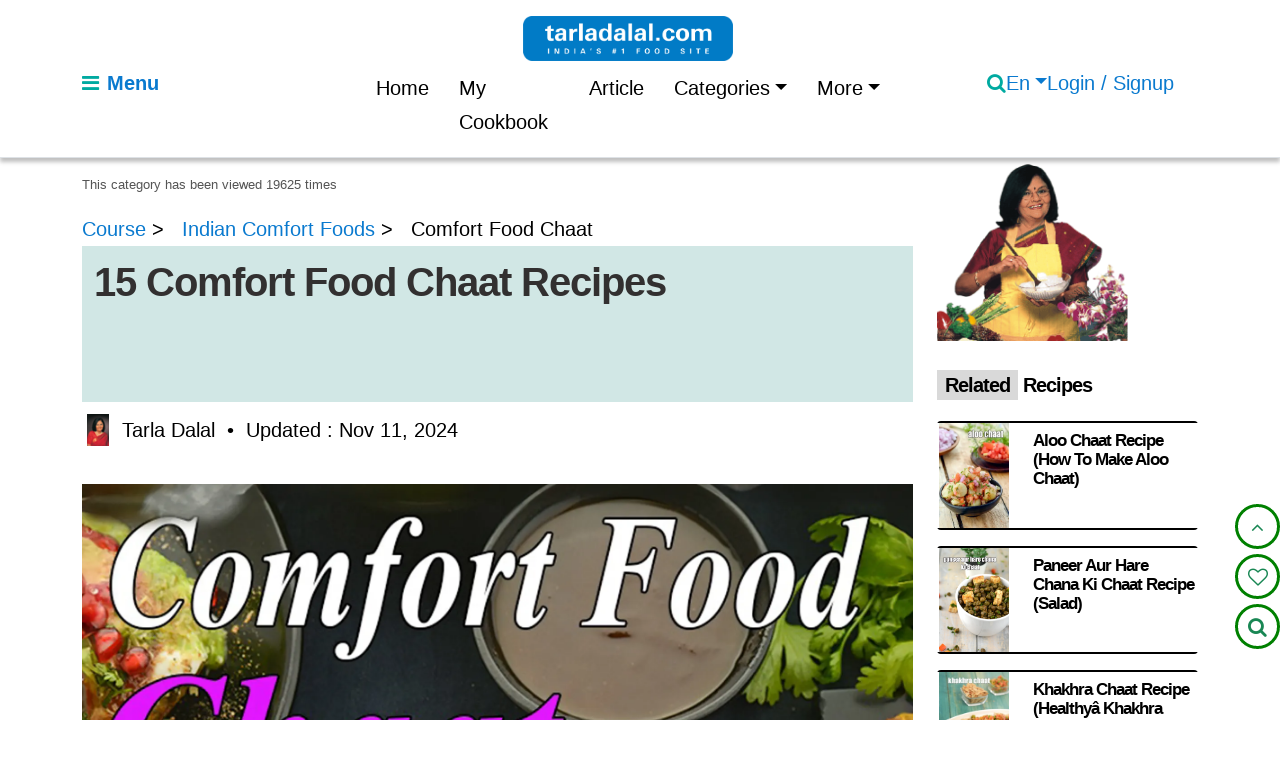

--- FILE ---
content_type: text/html; charset=utf-8
request_url: https://www.tarladalal.com/recipes-for-comfort-food-chaat-1001
body_size: 28922
content:


<!doctype html>
<html lang="en-US" class="no-js">

<head>
  <script>
    document.documentElement.classList.remove("no-js");
    document.documentElement.classList.add("js");
  </script>    
  <meta charset="utf-8">
  <meta name="viewport" content="width=device-width, initial-scale=1">
  <title>Comfort Food Chaat Recipes, Indian Veg Recipes, Tarla Dalal</title>
  <meta name="description" content="Comfort Food Chaat Recipes : Pani Puri, Dahi Vadas, Aloo Paneer Mutter Chaat, Chole Tikki Chaat, Chana Chaat, Papdi Chaat.">
  
  <meta property="og:title"
      content="
                 Comfort Food Chaat Recipes, Indian Veg Recipes, Tarla Dalal
               ">


  <meta property="og:description"
      content="
                 Comfort Food Chaat Recipes : Pani Puri, Dahi Vadas, Aloo Paneer Mutter Chaat, Chole Tikki Chaat, Chana Chaat, Papdi Chaat.
               ">

  <meta property="og:url" content="https://www.tarladalal.com/recipes-for-comfort-food-chaat-1001">
  <meta property="og:site_name" content="tarladalal.com">
  
  
<script type="application/ld+json">
{
  "@context": "https://schema.org",
  "@type": "Article",
  "name": "Comfort Food Chaat",
  "description": "Comfort Food Chaat Recipes : Pani Puri, Dahi Vadas, Aloo Paneer Mutter Chaat, Chole Tikki Chaat, Chana Chaat, Papdi Chaat.",
  "url": "https://www.tarladalal.com/recipes-for-Comfort-Food-Chaat-1001",
  "inLanguage": "en",
  "image": "https://cdn.tarladalal.com/media/recipecategory/photos/2024/11/05/Comfort_Food_Chaat.webp",
  "hasPart": [
    {
      "@type": "WebPage",
      "name": "मनपसंद चाट रेसिपी",
      "inLanguage": "hi",
      "url": "https://www.tarladalal.com/recipes-for-Comfort-Food-Chaat-in-hindi-language-1001",
      "image": "https://cdn.tarladalal.com/media/recipecategory/photos/2024/11/05/Comfort_Food_Chaat.webp",
      "description": "मनपसंद चाट रेसिपी : खाखरा चाट, छोले\u002Dटिक्की चाट"
    },
    {
      "@type": "WebPage",
      "name": "મનગમતી ચાટ",
      "inLanguage": "gu",
      "url": "https://www.tarladalal.com/recipes-for-Comfort-Food-Chaat-in-gujarati-language-1001",
      "image": "https://cdn.tarladalal.com/media/recipecategory/photos/2024/11/05/Comfort_Food_Chaat.webp",
      "description": "મનગમતી ચાટ વાનગીઓ : Comfort Food Chaat Recipes in Gujarati"
    }
  ],
  "mainEntity": {
    "@type": "ItemList",
    "@id": "https://www.tarladalal.com/recipes-for-Comfort-Food-Chaat-1001?page=1#top-recipes",
    "name": "Top Comfort Food Chaat Recipes – Page 1",
    "itemListOrder": "Descending",
    "numberOfItems": 10,
    "itemListElement": [
      
      {
        "@type": "ListItem",
        "position": 1,
        "url": "https://www.tarladalal.com/pani-puri-paani-puri-golgappa-recipe-2806r",
        "item": {
          "@type": "Recipe",
          "@id": "https://www.tarladalal.com/pani-puri-paani-puri-golgappa-recipe-2806r#recipe",
          "name": "Pani Puri Recipe (Golgappa)",
          "image": "https://cdn.tarladalal.com/media/recipe/thumbnail/2024/12/17/Pani_Pur_A7KxyNz.webp",
          "description": "pani puri recipe | golgappa | puchka | home made pani puri | with step by step photos. pani puris are known as \u0022golgappas\u0022 in Northern India and as \u0022poochkas\u0022 in West Bengal. pani puri  is crisp semolina puris filled with sprouts and chilled mint flavoured water make a great snack for a hot summer afternoon. When my favourite â€œ pani puri wallah\u0022 is serving me these delightful little puris one after the other, I just go on eating till I can eat no more! Paani puri is the famous Mumbai roadside snack.",
          "datePublished": "2021-02-03T20:18:00+00:00",

          "isPartOf": {
            "@type": "CollectionPage",
            "@id": "https://www.tarladalal.com/recipes-for-Comfort-Food-Chaat-1001"
          },

          "aggregateRating": {
            "@type": "AggregateRating",
            "ratingValue": "4.9643",
            "reviewCount": "28",
            "bestRating": "5",
            "worstRating": "1"
          },

          "interactionStatistic": {
            "@type": "InteractionCounter",
            "interactionType": { "@type": "ViewAction" },
            "userInteractionCount": "1422473"
          },

          "author": {
            "@type": "Organization",
            "name": "Tarla Dalal"
          }

          

        }
      },
      
      {
        "@type": "ListItem",
        "position": 2,
        "url": "https://www.tarladalal.com/ragda-patties-chaat-ragda-pattice-recipe-2818r",
        "item": {
          "@type": "Recipe",
          "@id": "https://www.tarladalal.com/ragda-patties-chaat-ragda-pattice-recipe-2818r#recipe",
          "name": "Ragda Patties Recipe (Chaat Ragda Pattice)",
          "image": "https://cdn.tarladalal.com/media/recipe/thumbnail/2025/06/21/ragda_patties.webp",
          "description": "Ragda Patties recipe with step by step photos. Ragda Patties, one of the most famous street foods of Mumbai, is a satiating snack that is loved by people of all ages. From being a street food, it has grown in stature to become a popular dish in many Indian restaurants all over the world. This tongue\u002Dtickling treat is made of two components â€“ crisp and succulent patties served with hot and spicy ragda. The ragda is made of cooked white peas in a delicious gravy of tamarind, jaggery and spices\u003B while the tava\u002Dcooked patties are made of mashed potatoes, perked up with a proper mix of desi spices. The ragda can be made spicy or mild, as per your taste. The patties are conveniently tava\u002Dcooked and not deep\u002Dfried. This gives them a nice mouth\u002Dfeel, which is crisp outside and soft inside. In this Ragda Patties recipe, we have stuffed the patties with mint and coriander to give it a flavourful twist. Sometimes, it is also stuffed with soaked chana dal. You can come up with your own version with a different filling too! You can prepare the patties and the ragda beforehand. Assemble the chaat and top it with crunchy sev and onions just before serving.",
          "datePublished": "2019-09-03T23:54:00+00:00",

          "isPartOf": {
            "@type": "CollectionPage",
            "@id": "https://www.tarladalal.com/recipes-for-Comfort-Food-Chaat-1001"
          },

          "aggregateRating": {
            "@type": "AggregateRating",
            "ratingValue": "5.0",
            "reviewCount": "14",
            "bestRating": "5",
            "worstRating": "1"
          },

          "interactionStatistic": {
            "@type": "InteractionCounter",
            "interactionType": { "@type": "ViewAction" },
            "userInteractionCount": "1326448"
          },

          "author": {
            "@type": "Organization",
            "name": "Tarla Dalal"
          }

          

        }
      },
      
      {
        "@type": "ListItem",
        "position": 3,
        "url": "https://www.tarladalal.com/dahi-vadas-dahi-bhalla-north-indian-chaat-recipe-2816r",
        "item": {
          "@type": "Recipe",
          "@id": "https://www.tarladalal.com/dahi-vadas-dahi-bhalla-north-indian-chaat-recipe-2816r#recipe",
          "name": "Dahi Vada Recipe (Dahi Bhalla)",
          "image": "https://cdn.tarladalal.com/media/recipe/mainphoto/2025/02/08/big_dahi_vadas-10085.webp",
          "description": "dahi vada recipe | dahi bhalla | North Indian chaat recipe | soft dahi vada | urad dal dahi vada | dahi vada is a famous snack sold on the streets of Delhi. Learn how to make urad dal dahi vada. Fluffy, golden\u002Dcoloured urad dal vadas might taste good as such, but they taste even better when made into tongue\u002Dtickling dahi bhalla. Dahi Vadas is a dish famous all over India. Dahi vadas can be eaten as a snack or as part of the meal. The vadas can be made a day in advance and refrigerated. You have only to soak them in hot water and drain just before serving. Recipe has step by step images and video.",
          "datePublished": "2021-05-09T17:05:00+00:00",

          "isPartOf": {
            "@type": "CollectionPage",
            "@id": "https://www.tarladalal.com/recipes-for-Comfort-Food-Chaat-1001"
          },

          "aggregateRating": {
            "@type": "AggregateRating",
            "ratingValue": "5.0",
            "reviewCount": "8",
            "bestRating": "5",
            "worstRating": "1"
          },

          "interactionStatistic": {
            "@type": "InteractionCounter",
            "interactionType": { "@type": "ViewAction" },
            "userInteractionCount": "512155"
          },

          "author": {
            "@type": "Organization",
            "name": "Tarla Dalal"
          }

          
          ,
          "hasPart": {
            "@type": "VideoObject",
            "@id": "https://www.tarladalal.com/dahi-vadas-dahi-bhalla-north-indian-chaat-recipe-2816r#video",
            "name": "Dahi Vada Recipe (Dahi Bhalla) Recipe Video",
            "description": "dahi vada recipe | dahi bhalla | North Indian chaat recipe | soft dahi vada | urad dal dahi vada | dahi vada is a famous snack sold on the streets of Delhi. Learn how to make urad dal dahi vada. Fluffy, golden\u002Dcoloured urad dal vadas might taste good as such, but they taste even better when made into tongue\u002Dtickling dahi bhalla. Dahi Vadas is a dish famous all over India. Dahi vadas can be eaten as a snack or as part of the meal. The vadas can be made a day in advance and refrigerated. You have only to soak them in hot water and drain just before serving. Recipe has step by step images and video.",
            "thumbnailUrl": "https://img.youtube.com/vi/Am6NF9km-IA/maxresdefault.jpg",
            "uploadDate": "2021-05-09T17:05:00+00:00",
            "contentUrl": "https://www.youtube.com/watch?v=Am6NF9km-IA",
            "embedUrl": "https://www.youtube.com/embed/Am6NF9km-IA",
            "publisher": {
              "@type": "Organization",
              "name": "Tarla Dalal",
              "logo": {
                "@type": "ImageObject",
                "url": "https://www.tarladalal.com/static/frontend/logo/tarla-dalal-logo.Webp"
              }
            }
          }
          

        }
      },
      
      {
        "@type": "ListItem",
        "position": 4,
        "url": "https://www.tarladalal.com/sev-puri--chaat-recipe--2799r",
        "item": {
          "@type": "Recipe",
          "@id": "https://www.tarladalal.com/sev-puri--chaat-recipe--2799r#recipe",
          "name": "Sev Puri Recipe (Sev Poori Chaat)",
          "image": "https://cdn.tarladalal.com/media/recipe/thumbnail/2025/02/17/Sev_Puri_5.webp",
          "description": "sev puri | sev poori chaat recipe | indain sev puri chaat | mumbai sev puri recipe with detailed step by step photos. Sev Puri is a famous recipe from the streets of Mumbai. sev puri, as the name indicates is sev topped on puris or papdis, along with potatoes and chutneys. When you think of popular Mumbai street food, then sev poori chaat recipe is on top of the list.  Every bhelwala has his own recipe of sev puri.",
          "datePublished": "2019-09-20T10:32:00+00:00",

          "isPartOf": {
            "@type": "CollectionPage",
            "@id": "https://www.tarladalal.com/recipes-for-Comfort-Food-Chaat-1001"
          },

          "aggregateRating": {
            "@type": "AggregateRating",
            "ratingValue": "5.0",
            "reviewCount": "7",
            "bestRating": "5",
            "worstRating": "1"
          },

          "interactionStatistic": {
            "@type": "InteractionCounter",
            "interactionType": { "@type": "ViewAction" },
            "userInteractionCount": "430665"
          },

          "author": {
            "@type": "Organization",
            "name": "Tarla Dalal"
          }

          
          ,
          "hasPart": {
            "@type": "VideoObject",
            "@id": "https://www.tarladalal.com/sev-puri--chaat-recipe--2799r#video",
            "name": "Sev Puri Recipe (Sev Poori Chaat) Recipe Video",
            "description": "sev puri | sev poori chaat recipe | indain sev puri chaat | mumbai sev puri recipe with detailed step by step photos. Sev Puri is a famous recipe from the streets of Mumbai. sev puri, as the name indicates is sev topped on puris or papdis, along with potatoes and chutneys. When you think of popular Mumbai street food, then sev poori chaat recipe is on top of the list.  Every bhelwala has his own recipe of sev puri.",
            "thumbnailUrl": "https://img.youtube.com/vi/xJMN3e9IMd0/maxresdefault.jpg",
            "uploadDate": "2019-09-20T10:32:00+00:00",
            "contentUrl": "https://www.youtube.com/watch?v=xJMN3e9IMd0",
            "embedUrl": "https://www.youtube.com/embed/xJMN3e9IMd0",
            "publisher": {
              "@type": "Organization",
              "name": "Tarla Dalal",
              "logo": {
                "@type": "ImageObject",
                "url": "https://www.tarladalal.com/static/frontend/logo/tarla-dalal-logo.Webp"
              }
            }
          }
          

        }
      },
      
      {
        "@type": "ListItem",
        "position": 5,
        "url": "https://www.tarladalal.com/dahi-puri-2807r",
        "item": {
          "@type": "Recipe",
          "@id": "https://www.tarladalal.com/dahi-puri-2807r#recipe",
          "name": "Dahi Puri Recipe (Dahi Batata Puri)",
          "image": "https://cdn.tarladalal.com/media/recipe/thumbnail/2025/06/21/dahi_puri.webp",
          "description": "Dahi Puri recipe, Dahi Batata Puri Chaat, Dahi Puri chaat recipe with detailed step by step images and video. dahi puri recipe is a popular Mumbai street food. Made from deep fried puris which are stuffed with potatoes, moong sprouts, onions, chutneys and then topped with curds. Thats just the first part of making  dahi batata puri street food. We further top it with chilli powder, cumin seed powder and then some sev to make the famous dahi puri chaat.",
          "datePublished": "2019-10-01T22:09:00+00:00",

          "isPartOf": {
            "@type": "CollectionPage",
            "@id": "https://www.tarladalal.com/recipes-for-Comfort-Food-Chaat-1001"
          },

          "aggregateRating": {
            "@type": "AggregateRating",
            "ratingValue": "5.0",
            "reviewCount": "9",
            "bestRating": "5",
            "worstRating": "1"
          },

          "interactionStatistic": {
            "@type": "InteractionCounter",
            "interactionType": { "@type": "ViewAction" },
            "userInteractionCount": "410609"
          },

          "author": {
            "@type": "Organization",
            "name": "Tarla Dalal"
          }

          
          ,
          "hasPart": {
            "@type": "VideoObject",
            "@id": "https://www.tarladalal.com/dahi-puri-2807r#video",
            "name": "Dahi Puri Recipe (Dahi Batata Puri) Recipe Video",
            "description": "Dahi Puri recipe, Dahi Batata Puri Chaat, Dahi Puri chaat recipe with detailed step by step images and video. dahi puri recipe is a popular Mumbai street food. Made from deep fried puris which are stuffed with potatoes, moong sprouts, onions, chutneys and then topped with curds. Thats just the first part of making  dahi batata puri street food. We further top it with chilli powder, cumin seed powder and then some sev to make the famous dahi puri chaat.",
            "thumbnailUrl": "https://img.youtube.com/vi/0hxguVTem60/maxresdefault.jpg",
            "uploadDate": "2019-10-01T22:09:00+00:00",
            "contentUrl": "https://www.youtube.com/watch?v=0hxguVTem60",
            "embedUrl": "https://www.youtube.com/embed/0hxguVTem60",
            "publisher": {
              "@type": "Organization",
              "name": "Tarla Dalal",
              "logo": {
                "@type": "ImageObject",
                "url": "https://www.tarladalal.com/static/frontend/logo/tarla-dalal-logo.Webp"
              }
            }
          }
          

        }
      },
      
      {
        "@type": "ListItem",
        "position": 6,
        "url": "https://www.tarladalal.com/aloo-chaat-2582r",
        "item": {
          "@type": "Recipe",
          "@id": "https://www.tarladalal.com/aloo-chaat-2582r#recipe",
          "name": "Aloo Chaat Recipe (How To Make Aloo Chaat)",
          "image": "https://cdn.tarladalal.com/media/recipe/thumbnail/2025/09/30/aloo_chaat.webp",
          "description": "aloo chaat recipe | Indian aloo chaat | aloo chaat using baby potatoes | quick and easy aloo chaat |  with detailed step by step photos. Aloo Chaat is a mouth\u002Dwatering treat that everybody loves! Aloo chaat is also a very famous Mumbai street food, Delhi street food which can be even served as an evening snack or a light meal. This Indian aloo chaat  can also be cooked by a amateur cook. Tasty baby potatoes are combined with onions and tomatoes, as well as peppy chaat masala and tangy lemon juice to make a really flavourful aloo chaat treat. Prepare it just before serving.",
          "datePublished": "2025-12-24T10:11:38+00:00",

          "isPartOf": {
            "@type": "CollectionPage",
            "@id": "https://www.tarladalal.com/recipes-for-Comfort-Food-Chaat-1001"
          },

          "aggregateRating": {
            "@type": "AggregateRating",
            "ratingValue": "5.0",
            "reviewCount": "10",
            "bestRating": "5",
            "worstRating": "1"
          },

          "interactionStatistic": {
            "@type": "InteractionCounter",
            "interactionType": { "@type": "ViewAction" },
            "userInteractionCount": "297341"
          },

          "author": {
            "@type": "Organization",
            "name": "Tarla Dalal"
          }

          

        }
      },
      
      {
        "@type": "ListItem",
        "position": 7,
        "url": "https://www.tarladalal.com/papdi-chaat--how-to-make-papdi-chaat-2802r",
        "item": {
          "@type": "Recipe",
          "@id": "https://www.tarladalal.com/papdi-chaat--how-to-make-papdi-chaat-2802r#recipe",
          "name": "Papdi Chaat Recipe (Indian Papdi Chaat)",
          "image": "https://cdn.tarladalal.com/media/recipe/thumbnail/2025/06/09/papdi_chaat.webp",
          "description": "Delhi papdi chaat | papdi chaat | Indian papdi chaat | papri chaat |  with detailed step by step photos. Papdi Chaat as the name suggests has lots of papdis, tossed in a blend of chutneys, curds and potatoes. Mix the papdis, chutneys and curds the way you want in papri chaat. What we commonly know as Sev Puri in Mumbai is known as Papdi Chaat in Delhi. It is similar but not the same. Delhi papdi chaat is a common Indian street food.",
          "datePublished": "2019-09-20T23:15:00+00:00",

          "isPartOf": {
            "@type": "CollectionPage",
            "@id": "https://www.tarladalal.com/recipes-for-Comfort-Food-Chaat-1001"
          },

          "aggregateRating": {
            "@type": "AggregateRating",
            "ratingValue": "5.0",
            "reviewCount": "4",
            "bestRating": "5",
            "worstRating": "1"
          },

          "interactionStatistic": {
            "@type": "InteractionCounter",
            "interactionType": { "@type": "ViewAction" },
            "userInteractionCount": "275497"
          },

          "author": {
            "@type": "Organization",
            "name": "Tarla Dalal"
          }

          
          ,
          "hasPart": {
            "@type": "VideoObject",
            "@id": "https://www.tarladalal.com/papdi-chaat--how-to-make-papdi-chaat-2802r#video",
            "name": "Papdi Chaat Recipe (Indian Papdi Chaat) Recipe Video",
            "description": "Delhi papdi chaat | papdi chaat | Indian papdi chaat | papri chaat |  with detailed step by step photos. Papdi Chaat as the name suggests has lots of papdis, tossed in a blend of chutneys, curds and potatoes. Mix the papdis, chutneys and curds the way you want in papri chaat. What we commonly know as Sev Puri in Mumbai is known as Papdi Chaat in Delhi. It is similar but not the same. Delhi papdi chaat is a common Indian street food.",
            "thumbnailUrl": "https://img.youtube.com/vi/wnCsiIez7UQ/maxresdefault.jpg",
            "uploadDate": "2019-09-20T23:15:00+00:00",
            "contentUrl": "https://www.youtube.com/watch?v=wnCsiIez7UQ",
            "embedUrl": "https://www.youtube.com/embed/wnCsiIez7UQ",
            "publisher": {
              "@type": "Organization",
              "name": "Tarla Dalal",
              "logo": {
                "@type": "ImageObject",
                "url": "https://www.tarladalal.com/static/frontend/logo/tarla-dalal-logo.Webp"
              }
            }
          }
          

        }
      },
      
      {
        "@type": "ListItem",
        "position": 8,
        "url": "https://www.tarladalal.com/sev-puri--mumbai-roadside-recipes--33405r",
        "item": {
          "@type": "Recipe",
          "@id": "https://www.tarladalal.com/sev-puri--mumbai-roadside-recipes--33405r#recipe",
          "name": "Street Style Sev Puri Recipe (Mumbai Roadside Sev Puri)",
          "image": "https://cdn.tarladalal.com/media/recipe/thumbnail/2025/09/30/street_style_sev_puri.webp",
          "description": "street style sev puri |Mumbai roadside sev puri  | homemade sev poori chaat recipe | with step by step photos. street style sev puri , as the name indicates is sev topped on puris or papdis, along with potatoes and chutneys.Visiting Mumbai, one cannot miss the Mumbai roadside sev puri available with almost every roadside hawker. From Juhu Beach to Chowpatty beach to roads leading to railway stations, you will see street vendors on carts selling Mumbai roadside sev puri.",
          "datePublished": "2020-03-24T10:14:00+00:00",

          "isPartOf": {
            "@type": "CollectionPage",
            "@id": "https://www.tarladalal.com/recipes-for-Comfort-Food-Chaat-1001"
          },

          "aggregateRating": {
            "@type": "AggregateRating",
            "ratingValue": "5.0",
            "reviewCount": "2",
            "bestRating": "5",
            "worstRating": "1"
          },

          "interactionStatistic": {
            "@type": "InteractionCounter",
            "interactionType": { "@type": "ViewAction" },
            "userInteractionCount": "134938"
          },

          "author": {
            "@type": "Organization",
            "name": "Tarla Dalal"
          }

          

        }
      },
      
      {
        "@type": "ListItem",
        "position": 9,
        "url": "https://www.tarladalal.com/aloo-tikki-chaat-indian-street-food-41659r",
        "item": {
          "@type": "Recipe",
          "@id": "https://www.tarladalal.com/aloo-tikki-chaat-indian-street-food-41659r#recipe",
          "name": "Aloo Tikki Chaat Recipe (Delhi Style Aloo Tikki Chaat)",
          "image": "https://cdn.tarladalal.com/media/recipe/thumbnail/2025/03/17/aloo_tikki_chaat.webp",
          "description": "aloo tikki chaat recipe | Delhi style aloo tikki chaat | street style aloo tikki chaat | with step by step photos. Think chaat and aloo tikki chaat  is one of the first options that comes to mind. The aloo tikki chaat  needs no introduction to those who are familiar with the popular street foods of India. This dish is loved by many no matter what the age group! Crunchy and succulent tikkis made of potatoes are bathed in curds and spruced up with sweet and green chutneys and an exciting mix of spice powders.",
          "datePublished": "2019-12-19T16:31:00+00:00",

          "isPartOf": {
            "@type": "CollectionPage",
            "@id": "https://www.tarladalal.com/recipes-for-Comfort-Food-Chaat-1001"
          },

          "aggregateRating": {
            "@type": "AggregateRating",
            "ratingValue": "5.0",
            "reviewCount": "3",
            "bestRating": "5",
            "worstRating": "1"
          },

          "interactionStatistic": {
            "@type": "InteractionCounter",
            "interactionType": { "@type": "ViewAction" },
            "userInteractionCount": "133799"
          },

          "author": {
            "@type": "Organization",
            "name": "Tarla Dalal"
          }

          
          ,
          "hasPart": {
            "@type": "VideoObject",
            "@id": "https://www.tarladalal.com/aloo-tikki-chaat-indian-street-food-41659r#video",
            "name": "Aloo Tikki Chaat Recipe (Delhi Style Aloo Tikki Chaat) Recipe Video",
            "description": "aloo tikki chaat recipe | Delhi style aloo tikki chaat | street style aloo tikki chaat | with step by step photos. Think chaat and aloo tikki chaat  is one of the first options that comes to mind. The aloo tikki chaat  needs no introduction to those who are familiar with the popular street foods of India. This dish is loved by many no matter what the age group! Crunchy and succulent tikkis made of potatoes are bathed in curds and spruced up with sweet and green chutneys and an exciting mix of spice powders.",
            "thumbnailUrl": "https://img.youtube.com/vi/So0HQY6yvrI/maxresdefault.jpg",
            "uploadDate": "2019-12-19T16:31:00+00:00",
            "contentUrl": "https://www.youtube.com/watch?v=So0HQY6yvrI",
            "embedUrl": "https://www.youtube.com/embed/So0HQY6yvrI",
            "publisher": {
              "@type": "Organization",
              "name": "Tarla Dalal",
              "logo": {
                "@type": "ImageObject",
                "url": "https://www.tarladalal.com/static/frontend/logo/tarla-dalal-logo.Webp"
              }
            }
          }
          

        }
      },
      
      {
        "@type": "ListItem",
        "position": 10,
        "url": "https://www.tarladalal.com/aloo-paneer-matar-chaat-32936r",
        "item": {
          "@type": "Recipe",
          "@id": "https://www.tarladalal.com/aloo-paneer-matar-chaat-32936r#recipe",
          "name": "Aloo Paneer Chaat Matar Recipe (Chatpata Aloo Paneer Chaat)",
          "image": "https://cdn.tarladalal.com/media/recipe/thumbnail/2025/02/12/aloo_paneer_chaat_matar.webp",
          "description": "aloo paneer chaat matar recipe | chatpata aloo paneer chaat in 15 minutes | fried aloo paneer chaat | potato paneer chaat snack | A mouth\u002Dwatering combo of succulent paneer, yummy potatoes and juicy green peas is perked up with tongue\u002Dtickling chutneys and spice powders to make a marvellous chaat. The characteristic touch of chaat masala makes the Aloo Paneer Mutter Chaat very chatpata, and the effect is increased with a squeeze of lemon! Enjoy this chaat immediately on preparation to relish the best textures. You can also try your hand at other chaats like Moong Sprouts and Potato Salli Chaat and Mixed Sprouts and Green Pea Chaat .",
          "datePublished": "2021-04-30T23:21:00+00:00",

          "isPartOf": {
            "@type": "CollectionPage",
            "@id": "https://www.tarladalal.com/recipes-for-Comfort-Food-Chaat-1001"
          },

          "aggregateRating": {
            "@type": "AggregateRating",
            "ratingValue": "5.0",
            "reviewCount": "2",
            "bestRating": "5",
            "worstRating": "1"
          },

          "interactionStatistic": {
            "@type": "InteractionCounter",
            "interactionType": { "@type": "ViewAction" },
            "userInteractionCount": "97297"
          },

          "author": {
            "@type": "Organization",
            "name": "Tarla Dalal"
          }

          
          ,
          "hasPart": {
            "@type": "VideoObject",
            "@id": "https://www.tarladalal.com/aloo-paneer-matar-chaat-32936r#video",
            "name": "Aloo Paneer Chaat Matar Recipe (Chatpata Aloo Paneer Chaat) Recipe Video",
            "description": "aloo paneer chaat matar recipe | chatpata aloo paneer chaat in 15 minutes | fried aloo paneer chaat | potato paneer chaat snack | A mouth\u002Dwatering combo of succulent paneer, yummy potatoes and juicy green peas is perked up with tongue\u002Dtickling chutneys and spice powders to make a marvellous chaat. The characteristic touch of chaat masala makes the Aloo Paneer Mutter Chaat very chatpata, and the effect is increased with a squeeze of lemon! Enjoy this chaat immediately on preparation to relish the best textures. You can also try your hand at other chaats like Moong Sprouts and Potato Salli Chaat and Mixed Sprouts and Green Pea Chaat .",
            "thumbnailUrl": "https://img.youtube.com/vi/SXbr-w9nwgw?rel=0/maxresdefault.jpg",
            "uploadDate": "2021-04-30T23:21:00+00:00",
            "contentUrl": "https://www.youtube.com/watch?v=SXbr-w9nwgw?rel=0",
            "embedUrl": "https://www.youtube.com/embed/SXbr-w9nwgw?rel=0",
            "publisher": {
              "@type": "Organization",
              "name": "Tarla Dalal",
              "logo": {
                "@type": "ImageObject",
                "url": "https://www.tarladalal.com/static/frontend/logo/tarla-dalal-logo.Webp"
              }
            }
          }
          

        }
      }
      
    ]
  }
}
</script>

<!--
  <link rel="preload"
        as="image"
        href="https://cdn.tarladalal.com/media/recipecategory/photos/2024/11/05/Comfort_Food_Chaat.webp?w=800&format=webp"
        imagesrcset="https://cdn.tarladalal.com/media/recipecategory/photos/2024/11/05/Comfort_Food_Chaat.webp?w=360&format=webp 360w,
                    https://cdn.tarladalal.com/media/recipecategory/photos/2024/11/05/Comfort_Food_Chaat.webp?w=480&format=webp 480w,
                    https://cdn.tarladalal.com/media/recipecategory/photos/2024/11/05/Comfort_Food_Chaat.webp?w=600&format=webp 600w,
                    https://cdn.tarladalal.com/media/recipecategory/photos/2024/11/05/Comfort_Food_Chaat.webp?w=800&format=webp 800w"
        imagesizes="100vw"
        fetchpriority="high">
 -->

<script type="application/ld+json">
{
  "@context": "https://schema.org",
  "@type": "BreadcrumbList",
  "itemListElement": [
    
    {
      "@type": "ListItem",
      "position": 1,
      "name": "Course",
      "item": "https://www.tarladalal.com/recipes-for-Course-Veg-Course-140"
    },
    
    {
      "@type": "ListItem",
      "position": 2,
      "name": "Indian Comfort Foods",
      "item": "https://www.tarladalal.com/recipes-for-Indian-Comfort-Foods-972"
    },
    
    {
      "@type": "ListItem",
      "position": 3,
      "name": "Comfort Food Chaat",
      "item": "https://www.tarladalal.com/recipes-for-Comfort-Food-Chaat-1001"
    }
    
  ]
}
</script>
<!-- ЁЯМЯ English Category TOC Schema.org -->
<script type="application/ld+json">
{
  "@context": "https://schema.org",
  "@type": "SiteNavigationElement",
  "@id": "https://www.tarladalal.com/recipes-for-Comfort-Food-Chaat-1001#category-toc",

  "name": [
    
      "Comfort Food Chaat | Satisfying Street Food Chaat |"
    
  ],

  "url": [
    
      "https://www.tarladalal.com/recipes-for-Comfort-Food-Chaat-1001#comfort-food-chaat-satisfying-street-food-chaat"
    
  ]
}
</script>


  <meta name="author" content="Tarla Dalal">
  <meta name="robots" content="index, follow, max-image-preview:large, max-snippet:-1, max-video-preview:-1"> 
  <meta property="og:type"
      content="website">
  <meta property="og:image:alt"
  content="
             Comfort Food Chaat Recipes, Indian Veg Recipes, Tarla Dalal
           ">  
  
  
   
  <meta name="twitter:card" content="summary_large_image">
  <meta property="og:image"
      content="
                 https://cdn.tarladalal.com/media/recipecategory/photos/2024/11/05/Comfort_Food_Chaat.webp
               ">
               
  <meta name="twitter:image"
        content="
                  https://cdn.tarladalal.com/media/recipecategory/photos/2024/11/05/Comfort_Food_Chaat.webp
                ">
  <meta property="og:image:width" content="1200" />
  <meta property="og:image:height" content="1200" />
  <link rel="icon" type="image/x-icon" href="/static/frontend/img/favicon.ico">
  <!-- Pinterest URL -->
  <meta name="p:domain_verify" content="e3ab43afc19c3088cb5bee6e0477f009" />
  <!-- <script async defer src="//assets.pinterest.com/js/pinit.js"></script> -->
   <!-- Canonical URL -->
  <link rel="canonical" href="https://www.tarladalal.com/recipes-for-comfort-food-chaat-1001">
  

  
    

    <link rel="alternate" hreflang="en"
          href="https://www.tarladalal.com/recipes-for-Comfort-Food-Chaat-1001" />

    <link rel="alternate" hreflang="hi"
          href="https://www.tarladalal.com/recipes-for-Comfort-Food-Chaat-in-hindi-language-1001" />

    <link rel="alternate" hreflang="gu"
          href="https://www.tarladalal.com/recipes-for-Comfort-Food-Chaat-in-gujarati-language-1001" />

    <link rel="alternate" hreflang="x-default"
          href="https://www.tarladalal.com/recipes-for-Comfort-Food-Chaat-1001" />

  

  
  <!-- Preconnect to external CDNs -->
  
  <link rel="preconnect" href="https://cdn.jsdelivr.net" crossorigin>
  <link rel="preconnect" href="https://cdnjs.cloudflare.com" crossorigin>
  <!-- PRELOAD the Open Sans font to prevent CLS -->
  <link rel="preload"
        href="https://fonts.gstatic.com/s/opensans/v34/mem8YaGs126MiZpBA-U1UpcaXcl0Aw.ttf"
        as="font"
        type="font/ttf"
        crossorigin>
  <!-- Google Fonts (optimized) -->
  <style type="text/css">@font-face {font-family:Open Sans;font-style:normal;font-weight:300;src:url(/cf-fonts/v/open-sans/5.0.20/latin-ext/wght/normal.woff2);unicode-range:U+0100-02AF,U+0304,U+0308,U+0329,U+1E00-1E9F,U+1EF2-1EFF,U+2020,U+20A0-20AB,U+20AD-20CF,U+2113,U+2C60-2C7F,U+A720-A7FF;font-display:swap;}@font-face {font-family:Open Sans;font-style:normal;font-weight:300;src:url(/cf-fonts/v/open-sans/5.0.20/greek/wght/normal.woff2);unicode-range:U+0370-03FF;font-display:swap;}@font-face {font-family:Open Sans;font-style:normal;font-weight:300;src:url(/cf-fonts/v/open-sans/5.0.20/hebrew/wght/normal.woff2);unicode-range:U+0590-05FF,U+200C-2010,U+20AA,U+25CC,U+FB1D-FB4F;font-display:swap;}@font-face {font-family:Open Sans;font-style:normal;font-weight:300;src:url(/cf-fonts/v/open-sans/5.0.20/greek-ext/wght/normal.woff2);unicode-range:U+1F00-1FFF;font-display:swap;}@font-face {font-family:Open Sans;font-style:normal;font-weight:300;src:url(/cf-fonts/v/open-sans/5.0.20/latin/wght/normal.woff2);unicode-range:U+0000-00FF,U+0131,U+0152-0153,U+02BB-02BC,U+02C6,U+02DA,U+02DC,U+0304,U+0308,U+0329,U+2000-206F,U+2074,U+20AC,U+2122,U+2191,U+2193,U+2212,U+2215,U+FEFF,U+FFFD;font-display:swap;}@font-face {font-family:Open Sans;font-style:normal;font-weight:300;src:url(/cf-fonts/v/open-sans/5.0.20/cyrillic/wght/normal.woff2);unicode-range:U+0301,U+0400-045F,U+0490-0491,U+04B0-04B1,U+2116;font-display:swap;}@font-face {font-family:Open Sans;font-style:normal;font-weight:300;src:url(/cf-fonts/v/open-sans/5.0.20/cyrillic-ext/wght/normal.woff2);unicode-range:U+0460-052F,U+1C80-1C88,U+20B4,U+2DE0-2DFF,U+A640-A69F,U+FE2E-FE2F;font-display:swap;}@font-face {font-family:Open Sans;font-style:normal;font-weight:300;src:url(/cf-fonts/v/open-sans/5.0.20/vietnamese/wght/normal.woff2);unicode-range:U+0102-0103,U+0110-0111,U+0128-0129,U+0168-0169,U+01A0-01A1,U+01AF-01B0,U+0300-0301,U+0303-0304,U+0308-0309,U+0323,U+0329,U+1EA0-1EF9,U+20AB;font-display:swap;}@font-face {font-family:Open Sans;font-style:normal;font-weight:400;src:url(/cf-fonts/v/open-sans/5.0.20/latin-ext/wght/normal.woff2);unicode-range:U+0100-02AF,U+0304,U+0308,U+0329,U+1E00-1E9F,U+1EF2-1EFF,U+2020,U+20A0-20AB,U+20AD-20CF,U+2113,U+2C60-2C7F,U+A720-A7FF;font-display:swap;}@font-face {font-family:Open Sans;font-style:normal;font-weight:400;src:url(/cf-fonts/v/open-sans/5.0.20/greek/wght/normal.woff2);unicode-range:U+0370-03FF;font-display:swap;}@font-face {font-family:Open Sans;font-style:normal;font-weight:400;src:url(/cf-fonts/v/open-sans/5.0.20/latin/wght/normal.woff2);unicode-range:U+0000-00FF,U+0131,U+0152-0153,U+02BB-02BC,U+02C6,U+02DA,U+02DC,U+0304,U+0308,U+0329,U+2000-206F,U+2074,U+20AC,U+2122,U+2191,U+2193,U+2212,U+2215,U+FEFF,U+FFFD;font-display:swap;}@font-face {font-family:Open Sans;font-style:normal;font-weight:400;src:url(/cf-fonts/v/open-sans/5.0.20/greek-ext/wght/normal.woff2);unicode-range:U+1F00-1FFF;font-display:swap;}@font-face {font-family:Open Sans;font-style:normal;font-weight:400;src:url(/cf-fonts/v/open-sans/5.0.20/cyrillic/wght/normal.woff2);unicode-range:U+0301,U+0400-045F,U+0490-0491,U+04B0-04B1,U+2116;font-display:swap;}@font-face {font-family:Open Sans;font-style:normal;font-weight:400;src:url(/cf-fonts/v/open-sans/5.0.20/cyrillic-ext/wght/normal.woff2);unicode-range:U+0460-052F,U+1C80-1C88,U+20B4,U+2DE0-2DFF,U+A640-A69F,U+FE2E-FE2F;font-display:swap;}@font-face {font-family:Open Sans;font-style:normal;font-weight:400;src:url(/cf-fonts/v/open-sans/5.0.20/hebrew/wght/normal.woff2);unicode-range:U+0590-05FF,U+200C-2010,U+20AA,U+25CC,U+FB1D-FB4F;font-display:swap;}@font-face {font-family:Open Sans;font-style:normal;font-weight:400;src:url(/cf-fonts/v/open-sans/5.0.20/vietnamese/wght/normal.woff2);unicode-range:U+0102-0103,U+0110-0111,U+0128-0129,U+0168-0169,U+01A0-01A1,U+01AF-01B0,U+0300-0301,U+0303-0304,U+0308-0309,U+0323,U+0329,U+1EA0-1EF9,U+20AB;font-display:swap;}@font-face {font-family:Open Sans;font-style:normal;font-weight:600;src:url(/cf-fonts/v/open-sans/5.0.20/hebrew/wght/normal.woff2);unicode-range:U+0590-05FF,U+200C-2010,U+20AA,U+25CC,U+FB1D-FB4F;font-display:swap;}@font-face {font-family:Open Sans;font-style:normal;font-weight:600;src:url(/cf-fonts/v/open-sans/5.0.20/cyrillic/wght/normal.woff2);unicode-range:U+0301,U+0400-045F,U+0490-0491,U+04B0-04B1,U+2116;font-display:swap;}@font-face {font-family:Open Sans;font-style:normal;font-weight:600;src:url(/cf-fonts/v/open-sans/5.0.20/latin-ext/wght/normal.woff2);unicode-range:U+0100-02AF,U+0304,U+0308,U+0329,U+1E00-1E9F,U+1EF2-1EFF,U+2020,U+20A0-20AB,U+20AD-20CF,U+2113,U+2C60-2C7F,U+A720-A7FF;font-display:swap;}@font-face {font-family:Open Sans;font-style:normal;font-weight:600;src:url(/cf-fonts/v/open-sans/5.0.20/cyrillic-ext/wght/normal.woff2);unicode-range:U+0460-052F,U+1C80-1C88,U+20B4,U+2DE0-2DFF,U+A640-A69F,U+FE2E-FE2F;font-display:swap;}@font-face {font-family:Open Sans;font-style:normal;font-weight:600;src:url(/cf-fonts/v/open-sans/5.0.20/greek-ext/wght/normal.woff2);unicode-range:U+1F00-1FFF;font-display:swap;}@font-face {font-family:Open Sans;font-style:normal;font-weight:600;src:url(/cf-fonts/v/open-sans/5.0.20/greek/wght/normal.woff2);unicode-range:U+0370-03FF;font-display:swap;}@font-face {font-family:Open Sans;font-style:normal;font-weight:600;src:url(/cf-fonts/v/open-sans/5.0.20/vietnamese/wght/normal.woff2);unicode-range:U+0102-0103,U+0110-0111,U+0128-0129,U+0168-0169,U+01A0-01A1,U+01AF-01B0,U+0300-0301,U+0303-0304,U+0308-0309,U+0323,U+0329,U+1EA0-1EF9,U+20AB;font-display:swap;}@font-face {font-family:Open Sans;font-style:normal;font-weight:600;src:url(/cf-fonts/v/open-sans/5.0.20/latin/wght/normal.woff2);unicode-range:U+0000-00FF,U+0131,U+0152-0153,U+02BB-02BC,U+02C6,U+02DA,U+02DC,U+0304,U+0308,U+0329,U+2000-206F,U+2074,U+20AC,U+2122,U+2191,U+2193,U+2212,U+2215,U+FEFF,U+FFFD;font-display:swap;}@font-face {font-family:Open Sans;font-style:normal;font-weight:700;src:url(/cf-fonts/v/open-sans/5.0.20/hebrew/wght/normal.woff2);unicode-range:U+0590-05FF,U+200C-2010,U+20AA,U+25CC,U+FB1D-FB4F;font-display:swap;}@font-face {font-family:Open Sans;font-style:normal;font-weight:700;src:url(/cf-fonts/v/open-sans/5.0.20/latin-ext/wght/normal.woff2);unicode-range:U+0100-02AF,U+0304,U+0308,U+0329,U+1E00-1E9F,U+1EF2-1EFF,U+2020,U+20A0-20AB,U+20AD-20CF,U+2113,U+2C60-2C7F,U+A720-A7FF;font-display:swap;}@font-face {font-family:Open Sans;font-style:normal;font-weight:700;src:url(/cf-fonts/v/open-sans/5.0.20/greek/wght/normal.woff2);unicode-range:U+0370-03FF;font-display:swap;}@font-face {font-family:Open Sans;font-style:normal;font-weight:700;src:url(/cf-fonts/v/open-sans/5.0.20/vietnamese/wght/normal.woff2);unicode-range:U+0102-0103,U+0110-0111,U+0128-0129,U+0168-0169,U+01A0-01A1,U+01AF-01B0,U+0300-0301,U+0303-0304,U+0308-0309,U+0323,U+0329,U+1EA0-1EF9,U+20AB;font-display:swap;}@font-face {font-family:Open Sans;font-style:normal;font-weight:700;src:url(/cf-fonts/v/open-sans/5.0.20/latin/wght/normal.woff2);unicode-range:U+0000-00FF,U+0131,U+0152-0153,U+02BB-02BC,U+02C6,U+02DA,U+02DC,U+0304,U+0308,U+0329,U+2000-206F,U+2074,U+20AC,U+2122,U+2191,U+2193,U+2212,U+2215,U+FEFF,U+FFFD;font-display:swap;}@font-face {font-family:Open Sans;font-style:normal;font-weight:700;src:url(/cf-fonts/v/open-sans/5.0.20/cyrillic/wght/normal.woff2);unicode-range:U+0301,U+0400-045F,U+0490-0491,U+04B0-04B1,U+2116;font-display:swap;}@font-face {font-family:Open Sans;font-style:normal;font-weight:700;src:url(/cf-fonts/v/open-sans/5.0.20/greek-ext/wght/normal.woff2);unicode-range:U+1F00-1FFF;font-display:swap;}@font-face {font-family:Open Sans;font-style:normal;font-weight:700;src:url(/cf-fonts/v/open-sans/5.0.20/cyrillic-ext/wght/normal.woff2);unicode-range:U+0460-052F,U+1C80-1C88,U+20B4,U+2DE0-2DFF,U+A640-A69F,U+FE2E-FE2F;font-display:swap;}</style>
   <!-- ⭐ Preconnect for LCP image CDN -->
  <link rel="preconnect" href="https://cdn.tarladalal.com" crossorigin>
  
  <!-- ⭐ Preload LCP image for listing pages -->
  
  <link rel="preload"
        as="image"
        href="https://cdn.tarladalal.com/media/recipe/thumbnail/2024/12/17/Pani_Pur_A7KxyNz.webp?w=600&format=webp"
        fetchpriority="high">
  
  

  
  <link rel="preload"
        as="image"
        href="https://cdn.tarladalal.com/media/recipecategory/photos/2024/11/05/Comfort_Food_Chaat.webp"
        fetchpriority="high">
  
  <!-- ⭐ Preload LCP image for detail pages -->

  <!-- Inline critical CSS -->
  <style>
    .recipe-image img {display:block;width:100%;height:auto;border-radius:8px;}
    h1, h2 {font-weight:700;margin:0.5rem 0;}
  </style>

  <!-- Preload main font 
  <link rel="preload" href="/static/frontend/fonts/open-sans.woff2" as="font" type="font/woff2" crossorigin>
  <style>
  @font-face {
    font-family:'Open Sans';
    src:url('/static/frontend/fonts/open-sans.woff2') format('woff2');
    font-display:swap;
  }
  </style> -->

  <!-- Defer heavy CSS -->
  <link rel="stylesheet"
      href="/static/frontend/dist/css/bootstrap.min.css?v=1.0.3">
  <noscript>
    <link rel="stylesheet" href="/static/frontend/dist/css/bootstrap.min.css?v=1.0.3">
  </noscript>
  <!-- <link href="/static/frontend/css/style.css?v=1.0.3" rel="stylesheet" media="print" onload="this.media='all'"> -->
  <!-- <noscript><link href="/static/frontend/css/style.css?v=1.0.3" rel="stylesheet"></noscript> -->
   <!-- select data-live-search -->
  <!-- <link rel="stylesheet"
      href="https://cdn.jsdelivr.net/npm/bootstrap-select@1.13.14/dist/css/bootstrap-select.min.css"
      media="print"
      onload="this.media='all'">
  <noscript>
    <link rel="stylesheet" href="https://cdn.jsdelivr.net/npm/bootstrap-select@1.13.14/dist/css/bootstrap-select.min.css">
  </noscript> -->

   <!-- /select data-live-search -->
  <link rel="preload" href="/static/frontend/css/style.css?v=1.0.3" as="style" />
  <link href="/static/frontend/css/style.css?v=1.0.3" rel="stylesheet">
  <link rel="preload" href="https://cdnjs.cloudflare.com/ajax/libs/font-awesome/4.7.0/css/font-awesome.min.css" as="style">
  <link rel="stylesheet"
        href="https://cdnjs.cloudflare.com/ajax/libs/font-awesome/4.7.0/css/font-awesome.min.css"
        media="print"
        onload="this.media='all'">
  <noscript>
  <link rel="stylesheet" href="https://cdnjs.cloudflare.com/ajax/libs/font-awesome/4.7.0/css/font-awesome.min.css">
  </noscript>
  <!-- ✅ Deferred plugin CSS -->
  <link rel="stylesheet"
        href="/static/frontend/css/magnific-popup.css?v=1.0.3"
        media="print"
        onload="this.media='all'">
  <noscript>
    <link rel="stylesheet"
          href="/static/frontend/css/magnific-popup.css?v=1.0.3">
  </noscript>

  <link rel="stylesheet"
      href="/static/frontend/css/social-share.css?v=1.0.3"
      media="print"
      onload="this.media='all'">
  <noscript><link rel="stylesheet" href="frontend/css/social-share.css?v=1.0.3"></noscript>

  <!-- <noscript>
    <link rel="stylesheet"
          href="/static/frontend/css/social-share.css?v=1.0.3">
  </noscript> -->

  <link rel="stylesheet"
        href="/static/frontend/css/jquery.fancybox.min.css?v=1.0.3"
        media="print"
        onload="this.media='all'">
  <noscript>
    <link rel="stylesheet"
          href="/static/frontend/css/jquery.fancybox.min.css?v=1.0.3">
  </noscript>
  <link rel="stylesheet"
      href="/static/frontend/css/swiper-bundle.min.css?v=1.0.3"
      media="print" onload="this.media='all'">
  <noscript><link rel="stylesheet" href="/static/frontend/css/swiper-bundle.min.css?v=1.0.3"></noscript>
  <!-- Owl Carousel CSS -->
  <link rel="stylesheet"
      href="/static/frontend/css/owl.carousel.min.css?v=1.0.3"
      media="print"
      onload="this.media='all'">
  <noscript><link rel="stylesheet" href="/static/frontend/css/owl.carousel.min.css?v=1.0.3"></noscript>
  <link rel="stylesheet"
      href="/static/frontend/css/owl.theme.default.min.css?v=1.0.3"
      media="print"
      onload="this.media='all'">
  <noscript><link rel="stylesheet" href="/static/frontend/css/owl.theme.default.min.css?v=1.0.3"></noscript>
  
  <!-- <script async custom-element="amp-auto-ads"
        src="https://cdn.ampproject.org/v0/amp-auto-ads-0.1.js">
  </script> -->  
	<style>
     
	.play-button {
            position: absolute;
            top: 50%;
            left: 50%;
            transform: translate(-50%, -50%);
            width: 60px;
            height: 60px;
            background: url('/static/frontend/img/icons/play-icon.svg') no-repeat center center;
            background-size: contain;
            cursor: pointer;
        }
    img {
          max-width: 100%;
          height: auto;
      }
    .logo{
      width: 210px;
      height: auto;
    } 
    .sidelogo {
      width: 210px;
      height: auto;
    } 
    /* Add custom hover background color */
   .search-btn {
     background-color: #00aaa1; /* Default background */
     border: none;
     height: 100%; 
   }
   
   .search-btn:hover {
     background-color: #0056b3; /* Hover background */
     
     transition: background-color 0.3s ease; /* Smooth transition */
   }  
   .form-control {
    height: 100%; /* Adjust to match button height */
   }  
   .ingredients ul P{
    margin:0px;
  }
  @media (max-width: 767px) {
    .logo {
      width: 200px;
      height: auto;
      margin-left: -90px;
   }
  .tarla_menu {
      font-weight: 400;
      display: none;
    }
    
    }           
	</style>
  
<style>
  small{
    display: flex;
    font-size: 14px;
    width: 100%;
  }
   .media-body ul li {
      list-style-type: disc;
      margin-left:20px;
   }
   .glcontent_en ul li{
      list-style-type: disc;
      margin-left:20px;
   }
   .pagination ul li{
    list-style-type: none;
   }
  .ingstep{
      margin-top:20px;
    }
    
  .recipe-descfirst-box {
  border: 1.5px solid #00AAA1;   /* green border like your site */
  padding: 12px 15px;
  margin: 12px 0;
  border-radius: 6px;
  background-color: #f9fefe;
  font-size: 20px;
  line-height: 1.7;
  }    

   
</style>


  <!--  -->
  <!-- Google tag (gtag.js) -->
<script async src="https://www.googletagmanager.com/gtag/js?id=G-NM1ECVX1H3"></script>
<script>
  window.dataLayer = window.dataLayer || [];
  function gtag(){dataLayer.push(arguments);}
  gtag('js', new Date());

  /* ✅ FORCE CLEAN PAGE URL FOR GA4 */
  gtag('config', 'G-NM1ECVX1H3', {
    page_location: window.location.origin + window.location.pathname
  });
</script>
</head>

<body>
    
<header>
<div class="offcanvas offcanvas-start" tabindex="-1" id="offcanvasExample" aria-labelledby="offcanvasExampleLabel">
	<div class="offcanvas-header">
	  <button type="button" class="btn-close text-reset" data-bs-dismiss="offcanvas" aria-label="Close"></button>
	</div>
	<div class="offcanvas-body">
		  <a href="/" class="h-link">
		      <img 
				src="/static/frontend/logo/tarla-dalal-logo.Webp" 
				class="sidelogo"
				alt="logo"
				width="210"
				height="45"
				style="aspect-ratio:14/3;"
				>
			</a>	
		  	
		  <p class="text-gray fw-medium">Menu</p>
		  <ul class="top-list-menu">
			  <li><a href="/">Home</a></li>
			  <li><a href="/member/favourite-recipes/">My Cookbook</a></li>
			  
			  <li><a href="/indian_food_recipes_articles/">Article</a></li>
			  
			  <li class="nav-item dropdown">
				<a class="nav-link dropdown-toggle" href="/recipe-category/" role="button" data-bs-toggle="dropdown">Categories</a>
				<ul class="dropdown-menu">
				  
				   
				  <li><a class="dropdown-item" href="/category/Healthy-Indian-Recipes/">Healthy Indian Recipes</a></li>
				  
				  
				   
				  <li><a class="dropdown-item" href="/category/quick-recipe/">Quick Recipe</a></li>
				  
				  
				   
				  <li><a class="dropdown-item" href="/category/cuisine/">Cuisine</a></li>
				  
				  
				   
				  <li><a class="dropdown-item" href="/category/kids/">Kids Recipes</a></li>
				  
				  
				   
				  <li><a class="dropdown-item" href="/category/Course-Veg-Course/">Course</a></li>
				  
				  
				   
				  
				   
				  <li><a class="dropdown-item" href="/category/equipment/">Equipment</a></li>
				  
				  
				   
				  <li><a class="dropdown-item" href="/category/cooking-basics/">Cooking Basic Indian recipes | Basic cooking Indian recipe |</a></li>
				  
				  
				   
				  <li><a class="dropdown-item" href="/category/occasion-party/">Occasion &amp; Party</a></li>
				  
				  
				   
				  
				   
				  
				   
				  
				  <li><a class="dropdown-item" href="/recipe-category/">View All Category</a></li>
				</ul>
			  </li>
			  <li class="nav-item dropdown">
				<a class="nav-link dropdown-toggle" href="#" role="button" data-bs-toggle="dropdown">More</a>
				<ul class="dropdown-menu">
				  <li><a class="dropdown-item" href="/glossary-category/">Glossary</a></li>
				  <li><a class="dropdown-item" href="/calories-in-indian-recipes/">Calories</a></li>
				  <li><a class="dropdown-item" href="/indian-recipe-using-list/">Recipe Using</a></li>
				  <li><a class="dropdown-item" href="/glossarysearch/">Glossary Search</a></li>
				  <li><a class="dropdown-item" href="/glycemic-index-of-indian-ingredients-list/">Glycemic Index</a></li>
				  <li><a class="dropdown-item" href="/recipes/categorysearch/">Recipe Category Search</a></li>
				  <li><a class="dropdown-item" href="/videos/">Videos</a></li>
				  <li><a class="dropdown-item" href="/video-category/">Recipe Video Categories</a></li>
				</ul>
			  </li>
		  </ul>
	</div>
  </div>
<nav class="navbar border-bottom box-shadow fixed-top pt-3 pb-2 mb-2">
  <div class="container">
	<div class="row d-flex align-items-center justify-content-between w-100">
	  <div class="col-xs-4 col-sm-4 col-md-4 col-lg-3">
		<a class="menu d-flex align-items-center" href="" aria-label="Open Menu" title="Open Menu" data-bs-toggle="offcanvas" data-bs-target="#offcanvasExample" aria-controls="offcanvasExample">
		  <i class="fa fa-bars primary"></i>
		  <strong class="ms-2 fw-medium tarla_menu">Menu</strong>
		</a>
	  </div>
	  <div class="col-xs-4 col-sm-4 col-md-4 col-lg-6 d-flex align-items-center flex-column">
		<a href="/" class="h-link">
		  <img 
			src="/static/frontend/logo/tarla-dalal-logo.Webp" 
			class="logo"
			alt="logo"
			width="210"
			height="48"
			style="aspect-ratio: 14/3;"
			/>
		 </a>	
		
		<ul class="navbar-nav d-flex flex-row mob-hide">
		  <li class="nav-item"><a class="nav-link" href="/">Home</a></li>
		  <li class="nav-item"><a class="nav-link" href="/member/favourite-recipes/">My Cookbook</a></li>
		  
		  <li class="nav-item">
			<a class="nav-link" href="/indian_food_recipes_articles/">Article</a>
		  </li>
		  <li class="nav-item dropdown">
			<a class="nav-link dropdown-toggle" href="/recipe-category/" role="button" data-bs-toggle="dropdown">Categories</a>
			<ul class="dropdown-menu">
			  
			   
			  <li><a class="dropdown-item" href="/category/Healthy-Indian-Recipes/">Healthy Indian Recipes</a></li>
			  
			  
			   
			  <li><a class="dropdown-item" href="/category/quick-recipe/">Quick Recipe</a></li>
			  
			  
			   
			  <li><a class="dropdown-item" href="/category/cuisine/">Cuisine</a></li>
			  
			  
			   
			  <li><a class="dropdown-item" href="/category/kids/">Kids Recipes</a></li>
			  
			  
			   
			  <li><a class="dropdown-item" href="/category/Course-Veg-Course/">Course</a></li>
			  
			  
			   
			  
			   
			  <li><a class="dropdown-item" href="/category/equipment/">Equipment</a></li>
			  
			  
			   
			  <li><a class="dropdown-item" href="/category/cooking-basics/">Cooking Basic Indian recipes | Basic cooking Indian recipe |</a></li>
			  
			  
			   
			  <li><a class="dropdown-item" href="/category/occasion-party/">Occasion &amp; Party</a></li>
			  
			  
			   
			  
			   
			  
			   
			  
			  <li><a class="dropdown-item" href="/recipe-category/">View All Category</a></li>
			</ul>
		  </li>
		  <li class="nav-item dropdown">
			<a class="nav-link dropdown-toggle" href="#" role="button" data-bs-toggle="dropdown">More</a>
			<ul class="dropdown-menu">
			  <li><a class="dropdown-item" href="/glossary-category/">Glossary</a></li>
			  <li><a class="dropdown-item" href="/calories-in-indian-recipes/">Calories</a></li>
			  <li><a class="dropdown-item" href="/indian-recipe-using-list/">Recipe Using</a></li>
			  <li><a class="dropdown-item" href="/glossarysearch/">Glossary Search</a></li>
			  <li><a class="dropdown-item" href="/glycemic-index-of-indian-ingredients-list/">Glycemic Index</a></li>
			  <li><a class="dropdown-item" href="/recipes/categorysearch/">Recipe Category Search</a></li>
			  <li><a class="dropdown-item" href="/videos/">Videos</a></li>
			  <li><a class="dropdown-item" href="/video-category/">Recipe Video Categories</a></li>
			</ul>
		  </li>
		</ul>
	  </div>
	  <div class="col-xs-4 col-sm-4 col-md-4 col-lg-3 btn-group align-items-center justify-content-end gap-3">
		<a href="#" aria-label="Search" title="Search"><i class="fa fa-search primary search-show"></i></a>
		<a href="" class=" dropdown-toggle" data-bs-toggle="dropdown">En</a>
		<div class="dropdown-menu">
		  <a class="dropdown-item" href="/">English</a>
		  <a class="dropdown-item" href="/recipesinhindi/">हिंदी</a>
		  <a class="dropdown-item" href="/recipesingujarati/">ગુજરાતી</a>
		</div>
		
		<a href="/accounts/login/" class=""><i class="fa fa-user desk-hide"></i> <span class="mob-hide">Login / Signup</span></a>
		
	</div>
	</div>
  </div>
</nav>
</header>
     


<style>
  small{
    display: flex;
    font-size: 14px;
    width: 100%;
  }
   .media-body ul li {
      list-style-type: disc;
      margin-left:20px;
   }
   .glcontent_en ul li{
      list-style-type: disc;
      margin-left:20px;
   }
   .pagination ul li{
    list-style-type: none;
   }
  .ingstep{
      margin-top:20px;
    }
    
  .recipe-descfirst-box {
  border: 1.5px solid #00AAA1;   /* green border like your site */
  padding: 12px 15px;
  margin: 12px 0;
  border-radius: 6px;
  background-color: #f9fefe;
  font-size: 20px;
  line-height: 1.7;
  }    

   
</style>

<main>
  <section class="py-4 mt-5">
    <div class="container">
      <div class="row">
        <div class="col-md-9">
          <p class="text-gray mb-3">
            This category has been viewed 19625 times
          </p>
        <p>
          
          
          <span>
                  
                      <a href="/recipes-for-Course-Veg-Course-140">Course</a> >
                  
              </span>&nbsp;
          
          <span>
                  
                      <a href="/recipes-for-Indian-Comfort-Foods-972">Indian Comfort Foods</a> >
                  
              </span>&nbsp;
          
          <span>
                  
                      Comfort Food Chaat
                  
              </span>&nbsp;
          
      </p>
          <h1 class="rec-heading">
            15 <span>Comfort Food Chaat Recipes</span>
          </h1>
            <span></span>
                 <div>
                  
                </div>
                <div class="row">
                    <div class="col-md-12">
                       <div class="row align-items-center" style="min-height:40px;">
                           <div class="row align-items-center" style="min-height:40px;">
                              <div class="col-md-12 d-flex align-items-center">
                                 <img src="/static/frontend/img/user.png"
                                       width="32"
                                       height="32"
                                       alt="User"
                                       loading="lazy"
                                       style="aspect-ratio:1/1; width:32px; height:32px; object-fit:contain; flex-shrink:0;">

                                 <span class="ms-2">
                                       Tarla Dalal 
                                       &nbsp;•&nbsp; Updated : Nov 11, 2024
                                 </span>
                              </div>
                           </div>
                           
                        </div>
                    </div>
                 </div>
                 <span>&nbsp;&nbsp;&nbsp;</span>
                 
                   <span>&nbsp;&nbsp;</span> 
            <div class="row">
              <div class="col-md-12">
                
                    <div class="recipe-image-wrap">
                      <picture>
                        <source
                          type="image/webp"
                          srcset="
                            https://cdn.tarladalal.com/media/recipecategory/photos/2024/11/05/Comfort_Food_Chaat.webp?w=360&format=webp 360w,
                            https://cdn.tarladalal.com/media/recipecategory/photos/2024/11/05/Comfort_Food_Chaat.webp?w=600&format=webp 600w,
                            https://cdn.tarladalal.com/media/recipecategory/photos/2024/11/05/Comfort_Food_Chaat.webp?w=800&format=webp 800w,
                            https://cdn.tarladalal.com/media/recipecategory/photos/2024/11/05/Comfort_Food_Chaat.webp?w=1200&format=webp 1200w
                          "
                          sizes="(max-width: 480px) 100vw,
                                (max-width: 768px) 90vw,
                                860px">

                        <img
                          src="https://cdn.tarladalal.com/media/recipecategory/photos/2024/11/05/Comfort_Food_Chaat.webp?w=860&format=webp"
                          width="860"
                          height="570"
                          alt="Comfort Food Chaat"
                          loading="eager"
                          fetchpriority="high"
                          decoding="async"
                          >
                      </picture>
                    </div>
                    
                 
                  <div class="text-center" style="background-color: #D1E7E5; margin-bottom: 5px; margin-top: 5px; padding: 5px;">
                      <a target="_blank" href="/recipes-for-Comfort-Food-Chaat-in-hindi-language-1001" style="font-size: 16px; font-weight: 600;">
                          मनपसंद चाट रेसिपी
                      </a> - हिन्दी में पढ़ें (Comfort Food Chaat in Hindi)
                  </div>
                  
                  
                  <div class="text-center" style="background-color: #D1E7E5; margin-bottom: 5px; margin-top: 5px; padding: 5px;">
                      <a target="_blank" href="/recipes-for-Comfort-Food-Chaat-in-gujarati-language-1001" style="font-size: 16px; font-weight: 600;">
                          મનગમતી ચાટ
                      </a> - ગુજરાતી માં વાંચો (Comfort Food Chaat in Gujarati)
                  </div>
                  
              </div>
          </div>        
           
           <!-- тЬЕ Google Ad inserted here -->
          <!--  <div class="my-3 text-center">
            <ins class="adsbygoogle"
                 style="display:block; text-align:center;"
                 data-ad-layout="in-article"
                 data-ad-format="fluid"
                 data-ad-client="ca-pub-6361570058795809"
                 data-ad-slot="8866776248"></ins>
            <script>
              (adsbygoogle = window.adsbygoogle || []).push({});
            </script>
          </div> -->
          <!-- тЬЕ end Ad -->            
               
                              
                  
                    
                      <div class="row">
                            <h4>
                              <span class="bg-gray px-2 rounded fw-bold">Table of Content</span>
                            </h4>

                            <div class="table-responsive mt-1">
                              <table class="table table-of-content mb-3">
                                <tbody>
                                  
                                  <tr class="my-2">
                                    <td>
                                      <a class="scroll-link" href="#comfort-food-chaat-satisfying-street-food-chaat">
                                        Comfort Food Chaat | Satisfying Street Food Chaat |
                                        <span class="float-end">
                                          <img
                                            src="/static/frontend/img/icons/down-arrow.svg"
                                            class="img-fluid"
                                            alt="down arrow"
                                          />
                                        </span>
                                      </a>
                                    </td>
                                  </tr>
                                  
                                </tbody>
                              </table>
                            </div>
                      </div> 
                       
                              
                          
           <div class="row">
            <div class="col-md-12">
                
              <div class="media-body">
               
               <h2 id="comfort-food-chaat-satisfying-street-food-chaat">Comfort Food Chaat | Satisfying Street Food Chaat |</h2>

<p>One food that unites the entire country would be &lsquo;<a href="https://www.tarladalal.com/recipes-for-chaat-bhel-189" target="_blank">chaat</a>&rsquo;. A delectable savory snack made with a combination of lip-smacking ingredients. The base can either be puri, <a href="https://www.tarladalal.com/recipes-for-Tikki-Indian-Tikki-Recipes-750" target="_blank">tikki</a> or <a href="https://www.tarladalal.com/recipes-for-vada-742" target="_blank">vada</a> which is smeared with tongue-tickling chutneys, sometimes curd and finally a sprinkle of dry spices, crunchy sev and coriander.</p>

<p><a href="https://www.tarladalal.com/Dahi-Puri-2807r" target="_blank"><img alt="Dahi Puri" class="img-responsive" src="/media/Dahi-Puri.webp" /></a><br />
<span style="font-size:14px">Dahi Puri</span></p>

<p>Depending upon the chaat it is stuffed or topped with vegetables.</p>

<p></p>

<p>Previously, chaats were popular street food but these days, even the fanciest of restaurants have an array of chaat on the menu with funky variations.</p>

<p><a href="https://www.tarladalal.com/Stuffed-Ragda-Patties-42194r" target="_blank"><img alt="Stuffed Ragda Patties" class="img-responsive" src="/media/Stuffed-Ragda-Patties.webp" /></a><span style="font-size:14px">Stuffed Ragda Patties</span></p>

<p><span style="font-size:14px"></span></p>

<p>Nothing can be more exciting than having a plate of <a href="https://www.tarladalal.com/Ragda-Patties-Chaat-Ragda-Pattice-Recipe-2818r" target="_blank">Ragda Pattice</a>, <a href="https://www.tarladalal.com/Aloo-Chaat-2582r" target="_blank">Aloo Chaat</a> or <a href="https://www.tarladalal.com/Dahi-Vadas-Dahi-Bhalla-North-Indian-Chaat-Recipe-2816r" target="_blank">Dahi Vada</a> accompanied by the friendly banter of friends and family. <a href="https://www.tarladalal.com/Aloo-Tikki-Chaat-Chaat-Recipe-41659r" target="_blank">Aloo Tikki chaat</a> from the North, <a href="https://www.tarladalal.com/Bhel-Puri--Bhel-Puri-Chaat-Recipe-4093r" target="_blank">Bhel Puri</a> from the West, <a href="https://www.tarladalal.com/Pani-Puri-Mumbai-Roadside-Pani-Puri-Golgappa-33408r" target="_blank">Pani Puri</a> from East, honestly, the list is never ending as you have got variations to these delights.</p>

<p><a href="https://www.tarladalal.com/Pani-Puri-Mumbai-Roadside-Pani-Puri-Golgappa-33408r" target="_blank"><img alt="Pani Puri" class="img-responsive" src="/media/Pani-Puri-(1).webp" /></a><br />
<span style="font-size:14px">Pani Puri</span></p>

<p><em>Chaat are the perfect comfort food.</em> They are totally customizable. You can make it just like you want it to be &ndash; you can tweak the ingredients used, the level of spiciness, and everything else.</p>

<p></p>

<p>Health freaks can opt for nutritious ingredients like sprouts and low calorie options like oats, <a href="https://www.tarladalal.com/recipes-for-Healthy-Breakfast-Khakhras-499" target="_blank">khakhra</a> to give a healthy twist to the dish.</p>

<p><a href="https://www.tarladalal.com/Oats-Methi-Multiflour-Khakhra-41018r" target="_blank"><img alt="Oats Methi Multiflour Khakhra" class="img-responsive" src="/media/Oats-Methi-Multiflour-Khakhra-3.webp" /></a><br />
<span style="font-size:14px">Oats Methi Multiflour Khakhra</span></p>

<p><span style="font-size:14px"></span></p>

<p>Here is a list of few of my favorite <strong>comfort food&nbsp;<a href="https://www.tarladalal.com/recipes-for-chaat-bhel-189" target="_blank">chaat</a></strong> recipes. <a href="https://www.tarladalal.com/Bhel-Puri-2795r" target="_blank">Bhel</a> is one of the most popular chaats in Mumbai. It is prepared with puffed rice, juicy vegetables and an assortment of chutney.</p>

<p><a href="https://www.tarladalal.com/Healthy-Moong-Chaat-36411r" target="_blank"><img alt="Healthy Moong Chaat" class="img-responsive" src="/media/Healthy-Moong-Chaat-.webp" /></a><span style="font-size:14px">Healthy Moong Chaat</span></p>

<p>There are many variants of Bhel like <a href="https://www.tarladalal.com/Sukha-Bhel-(-Mumbai-Roadside-Recipes)-33404r" target="_blank">Sukha bhel</a> and Gila bhel, depending upon the type of chutney used. Golgappe, Phuchka, Gup Chup call them anything, this one snack is loved all over India.</p>

<p><a href="https://www.tarladalal.com/Sukha-Bhel-(-Mumbai-Roadside-Recipes)-33404r" target="_blank"><img alt="Sukha Bhel ( Mumbai Roadside Recipes)" class="img-responsive" src="/media/Sukha-Bhel-(24).webp" /></a><span style="font-size:14px">Sukha Bhel ( Mumbai Roadside Recipes)</span></p>

<p>The amalgam of phudina pani and <a href="https://www.tarladalal.com/Khajur-Imli-ki-Chutney-Sweet-Tamarind-Chutney-2796r" target="_blank">imli chutney</a> complement very well. They are either stuffed with boondi or ragda.</p>

<p><a href="https://www.tarladalal.com/Khajur-Imli-ki-Chutney-Sweet-Tamarind-Chutney-2796r" target="_blank"><img alt=" Khajur Imli ki Chutney, Sweet Tamarind Chutney" class="img-responsive" src="/media/Khajur-Imli-ki-Chutney-4.webp" /></a><span style="font-size:14px">Khajur Imli ki Chutney, Sweet Tamarind Chutney</span></p>

<p></p>

<p>Happy Cooking!</p>

<p><span style="color:#008000"><strong>Enoy our &nbsp;Comfort Foods Chaat Recipes and other comfort food recipes articles.&nbsp;</strong></span></p>

<p><a href="https://www.tarladalal.com/recipes-for-Comfort-Food-Cakes-Ice-Creams-1003">24 Comfort Food Cakes Ice Creams Recipes</a><br />
<a href="https://www.tarladalal.com/recipes-for-Comfort-Food-Mithai-Indian-Desserts-1002">18 Comfort Food Mithai Indian Desserts Recipe</a><br />
<a href="https://www.tarladalal.com/recipes-for-Comfort-Food-Pizza-Pastas-1004">21 Comfort Food Pizza &amp; Pastas Recipe</a><br />
<a href="https://www.tarladalal.com/recipes-for-Comfort-Food-Sandwiches-Burgers-1005">27 Comfort Food Sandwiches Burgers Recipes</a><br />
<a href="https://www.tarladalal.com/recipes-for-Comfort-Food-Indian-Snacks-1000">29 Comfort Food Snacks Recipes</a><br />
<a href="https://www.tarladalal.com/recipes-for-Comfort-Foods-Chilla-975">11 Comfort Food Chila Recipes</a><br />
<a href="https://www.tarladalal.com/recipes-for-Comfort-Foods-Rice--Khichdi-974">24 Comfort Food Rice, Khichdi Recipes</a><br />
<a href="https://www.tarladalal.com/recipes-for-Comfort--Indian-Soups-973">24 Comfort Food Soups</a></p>
              </div>
              
              


            
              <div class="ads">                
                <img src="/static/frontend/img/3.png" class="img-fluid my-3"
                  width="862" height="106" loading="lazy" decoding="async">
              </div>
              <div class="row">
                <div class="col-md-12 ">
                  <nav
                    class="d-flex mt-3 shadow-none"
                    aria-label="Page navigation example"
                  >
                    
                    <p class="mt-2 me-3"><strong>Go to Page:</strong></p>
                    
                    
                  <ul class="pagination">
                    <!-- Previous Button -->
                    
                    <li class="page-item disabled">
                        <span class="page-link">Previous</span>
                    </li>
                    
            
                    <!-- Page Range -->
                    
            
                    <!-- Next Button -->
                    
                    <li class="page-item">
                        <a class="page-link" href="?page=2">Next</a>
                    </li>
                    
                </ul>
                    
                  </nav>
                  

                  
                  <div class="recipe-l-screen recipe-card row">
                    <div class="col-md-1 p-0">
                      <a href="/pani-puri-paani-puri-golgappa-recipe-2806r">
                      
                       <img
                            src="https://cdn.tarladalal.com/media/recipe/thumbnail/2024/12/17/Pani_Pur_A7KxyNz.webp?w=200&format=webp"
                            srcset="
                              https://cdn.tarladalal.com/media/recipe/thumbnail/2024/12/17/Pani_Pur_A7KxyNz.webp?w=120&format=webp 120w,
                              https://cdn.tarladalal.com/media/recipe/thumbnail/2024/12/17/Pani_Pur_A7KxyNz.webp?w=160&format=webp 160w,
                              https://cdn.tarladalal.com/media/recipe/thumbnail/2024/12/17/Pani_Pur_A7KxyNz.webp?w=200&format=webp 200w,
                              https://cdn.tarladalal.com/media/recipe/thumbnail/2024/12/17/Pani_Pur_A7KxyNz.webp?w=280&format=webp 280w
                            "
                            sizes="(max-width: 600px) 35vw, 120px"
                            width="120"
                            height="120"
                            loading="lazy"
                            decoding="async"
                            fetchpriority="low"
                            alt="Pani Puri Recipe (Golgappa)"
                            class="img-fluid"
                          />
                      
                     </a>
                    </div>
                    <div class="col-md-9">
                      <div class="recipe-title">
                        <a href="/pani-puri-paani-puri-golgappa-recipe-2806r">
                       Pani Puri Recipe (Golgappa)
                      </a>
                      </div>

                      <div class="reviews mb-0">
                        <li class="d-flex align-items-center">
                          
                          <span  class="d-flex mx-2">
                            <!-- Star 1 -->
                            <i class="fa fa-star" aria-hidden="true"></i>
            
                            <!-- Star 2 -->
                            <i class="fa fa-star" aria-hidden="true"></i>
            
                            <!-- Star 3 -->
                            <i class="fa fa-star" aria-hidden="true"></i>
            
                            <!-- Star 4 -->
                            <i class="fa fa-star" aria-hidden="true"></i>
            
                            <!-- Star 5 -->
                            <i class="fa fa-star-half-o" aria-hidden="true"></i>
                        </span>
                          
                        </li>
                      </div>
                      <div class="recipe-description">
                        <p class="mb-0">
                          
                          pani puri recipe | golgappa | puchka | home made pani puri | with amazing 33 images.pani puris …
                          
                          <a class="btn btn-light btn-sm" href="/pani-puri-paani-puri-golgappa-recipe-2806r">More..</a>
                        </p>
                        <div class="row">
                          <div class="col-md-12">
                            <!--  <div class="img-tag mt-2">
                      < <img src="/static/frontend/img/ads/Calcium-rich.gif" alt="Calcium Rich"/>&nbsp;<img src="/static/frontend/img/ads/diabetic.gif" alt="Calcium Rich"/>&nbsp;<img src="/static/frontend/img/ads/healthy-breakfast.gif" alt="healthy breakfast"/>&nbsp;<img src="/static/frontend/img/ads/Healthy-Heart.gif" alt="Healthy Heart"/>&nbsp;<img src="/static/frontend/img/ads/healthy-snack.gif" alt="healthy snack"/>&nbsp;<img src="/static/frontend/img/ads/low-cal.gif" alt="Calcium Rich"/>&nbsp;<img src="/static/frontend/img/ads/low-cholestrol.gif" alt="Calcium Rich"/>&nbsp;<img src="/static/frontend/img/ads/Pregnancy.gif" alt="Calcium Rich"/>
                    </div> -->
                          </div>
                        </div>
                      </div>
                    </div>
                    <div class="col-md-2 text-center">
                      <div class="rec-box">
                        <p class="recipe-count">Recipe# 2870</p>
                        <p class="recipe-date">03 February, 2021</p>
                        <div class="calories-badge">
                          <span class="recipe-item">329</span>
                          <p class="mb-0">calories per serving</p>
                        </div>
                      </div>
                    </div>
                  </div>
                  
                  <div class="recipe-l-screen recipe-card row">
                    <div class="col-md-1 p-0">
                      <a href="/ragda-patties-chaat-ragda-pattice-recipe-2818r">
                      
                       <img
                            src="https://cdn.tarladalal.com/media/recipe/thumbnail/2025/06/21/ragda_patties.webp?w=200&format=webp"
                            srcset="
                              https://cdn.tarladalal.com/media/recipe/thumbnail/2025/06/21/ragda_patties.webp?w=120&format=webp 120w,
                              https://cdn.tarladalal.com/media/recipe/thumbnail/2025/06/21/ragda_patties.webp?w=160&format=webp 160w,
                              https://cdn.tarladalal.com/media/recipe/thumbnail/2025/06/21/ragda_patties.webp?w=200&format=webp 200w,
                              https://cdn.tarladalal.com/media/recipe/thumbnail/2025/06/21/ragda_patties.webp?w=280&format=webp 280w
                            "
                            sizes="(max-width: 600px) 35vw, 120px"
                            width="120"
                            height="120"
                            loading="lazy"
                            decoding="async"
                            fetchpriority="low"
                            alt="Ragda Patties Recipe (Chaat Ragda Pattice)"
                            class="img-fluid"
                          />
                      
                     </a>
                    </div>
                    <div class="col-md-9">
                      <div class="recipe-title">
                        <a href="/ragda-patties-chaat-ragda-pattice-recipe-2818r">
                       Ragda Patties Recipe (Chaat Ragda Pattice)
                      </a>
                      </div>

                      <div class="reviews mb-0">
                        <li class="d-flex align-items-center">
                          
                          <span  class="d-flex mx-2">
                            <!-- Star 1 -->
                            <i class="fa fa-star" aria-hidden="true"></i>
            
                            <!-- Star 2 -->
                            <i class="fa fa-star" aria-hidden="true"></i>
            
                            <!-- Star 3 -->
                            <i class="fa fa-star" aria-hidden="true"></i>
            
                            <!-- Star 4 -->
                            <i class="fa fa-star" aria-hidden="true"></i>
            
                            <!-- Star 5 -->
                            <i class="fa fa-star" aria-hidden="true"></i>
                        </span>
                          
                        </li>
                      </div>
                      <div class="recipe-description">
                        <p class="mb-0">
                          
                          ragda patties | chaat ragda patties | ragda recipe | ragda patties street food | with 60 amazing …
                          
                          <a class="btn btn-light btn-sm" href="/ragda-patties-chaat-ragda-pattice-recipe-2818r">More..</a>
                        </p>
                        <div class="row">
                          <div class="col-md-12">
                            <!--  <div class="img-tag mt-2">
                      < <img src="/static/frontend/img/ads/Calcium-rich.gif" alt="Calcium Rich"/>&nbsp;<img src="/static/frontend/img/ads/diabetic.gif" alt="Calcium Rich"/>&nbsp;<img src="/static/frontend/img/ads/healthy-breakfast.gif" alt="healthy breakfast"/>&nbsp;<img src="/static/frontend/img/ads/Healthy-Heart.gif" alt="Healthy Heart"/>&nbsp;<img src="/static/frontend/img/ads/healthy-snack.gif" alt="healthy snack"/>&nbsp;<img src="/static/frontend/img/ads/low-cal.gif" alt="Calcium Rich"/>&nbsp;<img src="/static/frontend/img/ads/low-cholestrol.gif" alt="Calcium Rich"/>&nbsp;<img src="/static/frontend/img/ads/Pregnancy.gif" alt="Calcium Rich"/>
                    </div> -->
                          </div>
                        </div>
                      </div>
                    </div>
                    <div class="col-md-2 text-center">
                      <div class="rec-box">
                        <p class="recipe-count">Recipe# 2881</p>
                        <p class="recipe-date">03 September, 2019</p>
                        <div class="calories-badge">
                          <span class="recipe-item">0</span>
                          <p class="mb-0">calories per serving</p>
                        </div>
                      </div>
                    </div>
                  </div>
                  
                  <div class="recipe-l-screen recipe-card row">
                    <div class="col-md-1 p-0">
                      <a href="/dahi-vadas-dahi-bhalla-north-indian-chaat-recipe-2816r">
                      
                       <img
                            src="https://cdn.tarladalal.com/media/recipe/mainphoto/2025/02/08/big_dahi_vadas-10085.webp?w=200&format=webp"
                            srcset="
                              https://cdn.tarladalal.com/media/recipe/mainphoto/2025/02/08/big_dahi_vadas-10085.webp?w=120&format=webp 120w,
                              https://cdn.tarladalal.com/media/recipe/mainphoto/2025/02/08/big_dahi_vadas-10085.webp?w=160&format=webp 160w,
                              https://cdn.tarladalal.com/media/recipe/mainphoto/2025/02/08/big_dahi_vadas-10085.webp?w=200&format=webp 200w,
                              https://cdn.tarladalal.com/media/recipe/mainphoto/2025/02/08/big_dahi_vadas-10085.webp?w=280&format=webp 280w
                            "
                            sizes="(max-width: 600px) 35vw, 120px"
                            width="120"
                            height="120"
                            loading="lazy"
                            decoding="async"
                            fetchpriority="low"
                            alt="Dahi Vada Recipe (Dahi Bhalla)"
                            class="img-fluid"
                          />
                      
                     </a>
                    </div>
                    <div class="col-md-9">
                      <div class="recipe-title">
                        <a href="/dahi-vadas-dahi-bhalla-north-indian-chaat-recipe-2816r">
                       Dahi Vada Recipe (Dahi Bhalla)
                      </a>
                      </div>

                      <div class="reviews mb-0">
                        <li class="d-flex align-items-center">
                          
                          <span  class="d-flex mx-2">
                            <!-- Star 1 -->
                            <i class="fa fa-star" aria-hidden="true"></i>
            
                            <!-- Star 2 -->
                            <i class="fa fa-star" aria-hidden="true"></i>
            
                            <!-- Star 3 -->
                            <i class="fa fa-star" aria-hidden="true"></i>
            
                            <!-- Star 4 -->
                            <i class="fa fa-star" aria-hidden="true"></i>
            
                            <!-- Star 5 -->
                            <i class="fa fa-star" aria-hidden="true"></i>
                        </span>
                          
                        </li>
                      </div>
                      <div class="recipe-description">
                        <p class="mb-0">
                          
                          dahi vada recipe | dahi bhalla | North Indian chaat recipe | soft dahi vada | urad dal …
                          
                          <a class="btn btn-light btn-sm" href="/dahi-vadas-dahi-bhalla-north-indian-chaat-recipe-2816r">More..</a>
                        </p>
                        <div class="row">
                          <div class="col-md-12">
                            <!--  <div class="img-tag mt-2">
                      < <img src="/static/frontend/img/ads/Calcium-rich.gif" alt="Calcium Rich"/>&nbsp;<img src="/static/frontend/img/ads/diabetic.gif" alt="Calcium Rich"/>&nbsp;<img src="/static/frontend/img/ads/healthy-breakfast.gif" alt="healthy breakfast"/>&nbsp;<img src="/static/frontend/img/ads/Healthy-Heart.gif" alt="Healthy Heart"/>&nbsp;<img src="/static/frontend/img/ads/healthy-snack.gif" alt="healthy snack"/>&nbsp;<img src="/static/frontend/img/ads/low-cal.gif" alt="Calcium Rich"/>&nbsp;<img src="/static/frontend/img/ads/low-cholestrol.gif" alt="Calcium Rich"/>&nbsp;<img src="/static/frontend/img/ads/Pregnancy.gif" alt="Calcium Rich"/>
                    </div> -->
                          </div>
                        </div>
                      </div>
                    </div>
                    <div class="col-md-2 text-center">
                      <div class="rec-box">
                        <p class="recipe-count">Recipe# 2879</p>
                        <p class="recipe-date">09 May, 2021</p>
                        <div class="calories-badge">
                          <span class="recipe-item">106</span>
                          <p class="mb-0">calories per serving</p>
                        </div>
                      </div>
                    </div>
                  </div>
                  
                  <div class="recipe-l-screen recipe-card row">
                    <div class="col-md-1 p-0">
                      <a href="/sev-puri--chaat-recipe--2799r">
                      
                       <img
                            src="https://cdn.tarladalal.com/media/recipe/thumbnail/2025/02/17/Sev_Puri_5.webp?w=200&format=webp"
                            srcset="
                              https://cdn.tarladalal.com/media/recipe/thumbnail/2025/02/17/Sev_Puri_5.webp?w=120&format=webp 120w,
                              https://cdn.tarladalal.com/media/recipe/thumbnail/2025/02/17/Sev_Puri_5.webp?w=160&format=webp 160w,
                              https://cdn.tarladalal.com/media/recipe/thumbnail/2025/02/17/Sev_Puri_5.webp?w=200&format=webp 200w,
                              https://cdn.tarladalal.com/media/recipe/thumbnail/2025/02/17/Sev_Puri_5.webp?w=280&format=webp 280w
                            "
                            sizes="(max-width: 600px) 35vw, 120px"
                            width="120"
                            height="120"
                            loading="lazy"
                            decoding="async"
                            fetchpriority="low"
                            alt="Sev Puri Recipe (Sev Poori Chaat)"
                            class="img-fluid"
                          />
                      
                     </a>
                    </div>
                    <div class="col-md-9">
                      <div class="recipe-title">
                        <a href="/sev-puri--chaat-recipe--2799r">
                       Sev Puri Recipe (Sev Poori Chaat)
                      </a>
                      </div>

                      <div class="reviews mb-0">
                        <li class="d-flex align-items-center">
                          
                          <span  class="d-flex mx-2">
                            <!-- Star 1 -->
                            <i class="fa fa-star" aria-hidden="true"></i>
            
                            <!-- Star 2 -->
                            <i class="fa fa-star" aria-hidden="true"></i>
            
                            <!-- Star 3 -->
                            <i class="fa fa-star" aria-hidden="true"></i>
            
                            <!-- Star 4 -->
                            <i class="fa fa-star" aria-hidden="true"></i>
            
                            <!-- Star 5 -->
                            <i class="fa fa-star" aria-hidden="true"></i>
                        </span>
                          
                        </li>
                      </div>
                      <div class="recipe-description">
                        <p class="mb-0">
                          
                          sev puri recipe | sev poori chaat recipe | Indian sev puri chaat | Mumbai sev puri&amp;nbsp; | …
                          
                          <a class="btn btn-light btn-sm" href="/sev-puri--chaat-recipe--2799r">More..</a>
                        </p>
                        <div class="row">
                          <div class="col-md-12">
                            <!--  <div class="img-tag mt-2">
                      < <img src="/static/frontend/img/ads/Calcium-rich.gif" alt="Calcium Rich"/>&nbsp;<img src="/static/frontend/img/ads/diabetic.gif" alt="Calcium Rich"/>&nbsp;<img src="/static/frontend/img/ads/healthy-breakfast.gif" alt="healthy breakfast"/>&nbsp;<img src="/static/frontend/img/ads/Healthy-Heart.gif" alt="Healthy Heart"/>&nbsp;<img src="/static/frontend/img/ads/healthy-snack.gif" alt="healthy snack"/>&nbsp;<img src="/static/frontend/img/ads/low-cal.gif" alt="Calcium Rich"/>&nbsp;<img src="/static/frontend/img/ads/low-cholestrol.gif" alt="Calcium Rich"/>&nbsp;<img src="/static/frontend/img/ads/Pregnancy.gif" alt="Calcium Rich"/>
                    </div> -->
                          </div>
                        </div>
                      </div>
                    </div>
                    <div class="col-md-2 text-center">
                      <div class="rec-box">
                        <p class="recipe-count">Recipe# 2865</p>
                        <p class="recipe-date">20 September, 2019</p>
                        <div class="calories-badge">
                          <span class="recipe-item">171</span>
                          <p class="mb-0">calories per serving</p>
                        </div>
                      </div>
                    </div>
                  </div>
                  
                  <div class="recipe-l-screen recipe-card row">
                    <div class="col-md-1 p-0">
                      <a href="/dahi-puri-2807r">
                      
                       <img
                            src="https://cdn.tarladalal.com/media/recipe/thumbnail/2025/06/21/dahi_puri.webp?w=200&format=webp"
                            srcset="
                              https://cdn.tarladalal.com/media/recipe/thumbnail/2025/06/21/dahi_puri.webp?w=120&format=webp 120w,
                              https://cdn.tarladalal.com/media/recipe/thumbnail/2025/06/21/dahi_puri.webp?w=160&format=webp 160w,
                              https://cdn.tarladalal.com/media/recipe/thumbnail/2025/06/21/dahi_puri.webp?w=200&format=webp 200w,
                              https://cdn.tarladalal.com/media/recipe/thumbnail/2025/06/21/dahi_puri.webp?w=280&format=webp 280w
                            "
                            sizes="(max-width: 600px) 35vw, 120px"
                            width="120"
                            height="120"
                            loading="lazy"
                            decoding="async"
                            fetchpriority="low"
                            alt="Dahi Puri Recipe (Dahi Batata Puri)"
                            class="img-fluid"
                          />
                      
                     </a>
                    </div>
                    <div class="col-md-9">
                      <div class="recipe-title">
                        <a href="/dahi-puri-2807r">
                       Dahi Puri Recipe (Dahi Batata Puri)
                      </a>
                      </div>

                      <div class="reviews mb-0">
                        <li class="d-flex align-items-center">
                          
                          <span  class="d-flex mx-2">
                            <!-- Star 1 -->
                            <i class="fa fa-star" aria-hidden="true"></i>
            
                            <!-- Star 2 -->
                            <i class="fa fa-star" aria-hidden="true"></i>
            
                            <!-- Star 3 -->
                            <i class="fa fa-star" aria-hidden="true"></i>
            
                            <!-- Star 4 -->
                            <i class="fa fa-star" aria-hidden="true"></i>
            
                            <!-- Star 5 -->
                            <i class="fa fa-star" aria-hidden="true"></i>
                        </span>
                          
                        </li>
                      </div>
                      <div class="recipe-description">
                        <p class="mb-0">
                          
                          dahi puri recipe | dahi batata puri | how to make dahi puri | dahi batata puri street …
                          
                          <a class="btn btn-light btn-sm" href="/dahi-puri-2807r">More..</a>
                        </p>
                        <div class="row">
                          <div class="col-md-12">
                            <!--  <div class="img-tag mt-2">
                      < <img src="/static/frontend/img/ads/Calcium-rich.gif" alt="Calcium Rich"/>&nbsp;<img src="/static/frontend/img/ads/diabetic.gif" alt="Calcium Rich"/>&nbsp;<img src="/static/frontend/img/ads/healthy-breakfast.gif" alt="healthy breakfast"/>&nbsp;<img src="/static/frontend/img/ads/Healthy-Heart.gif" alt="Healthy Heart"/>&nbsp;<img src="/static/frontend/img/ads/healthy-snack.gif" alt="healthy snack"/>&nbsp;<img src="/static/frontend/img/ads/low-cal.gif" alt="Calcium Rich"/>&nbsp;<img src="/static/frontend/img/ads/low-cholestrol.gif" alt="Calcium Rich"/>&nbsp;<img src="/static/frontend/img/ads/Pregnancy.gif" alt="Calcium Rich"/>
                    </div> -->
                          </div>
                        </div>
                      </div>
                    </div>
                    <div class="col-md-2 text-center">
                      <div class="rec-box">
                        <p class="recipe-count">Recipe# 2871</p>
                        <p class="recipe-date">01 October, 2019</p>
                        <div class="calories-badge">
                          <span class="recipe-item">367</span>
                          <p class="mb-0">calories per serving</p>
                        </div>
                      </div>
                    </div>
                  </div>
                  
                  <div class="recipe-l-screen recipe-card row">
                    <div class="col-md-1 p-0">
                      <a href="/aloo-chaat-2582r">
                      
                       <img
                            src="https://cdn.tarladalal.com/media/recipe/thumbnail/2025/09/30/aloo_chaat.webp?w=200&format=webp"
                            srcset="
                              https://cdn.tarladalal.com/media/recipe/thumbnail/2025/09/30/aloo_chaat.webp?w=120&format=webp 120w,
                              https://cdn.tarladalal.com/media/recipe/thumbnail/2025/09/30/aloo_chaat.webp?w=160&format=webp 160w,
                              https://cdn.tarladalal.com/media/recipe/thumbnail/2025/09/30/aloo_chaat.webp?w=200&format=webp 200w,
                              https://cdn.tarladalal.com/media/recipe/thumbnail/2025/09/30/aloo_chaat.webp?w=280&format=webp 280w
                            "
                            sizes="(max-width: 600px) 35vw, 120px"
                            width="120"
                            height="120"
                            loading="lazy"
                            decoding="async"
                            fetchpriority="low"
                            alt="Aloo Chaat Recipe (How To Make Aloo Chaat)"
                            class="img-fluid"
                          />
                      
                     </a>
                    </div>
                    <div class="col-md-9">
                      <div class="recipe-title">
                        <a href="/aloo-chaat-2582r">
                       Aloo Chaat Recipe (How To Make Aloo Chaat)
                      </a>
                      </div>

                      <div class="reviews mb-0">
                        <li class="d-flex align-items-center">
                          
                          <span  class="d-flex mx-2">
                            <!-- Star 1 -->
                            <i class="fa fa-star" aria-hidden="true"></i>
            
                            <!-- Star 2 -->
                            <i class="fa fa-star" aria-hidden="true"></i>
            
                            <!-- Star 3 -->
                            <i class="fa fa-star" aria-hidden="true"></i>
            
                            <!-- Star 4 -->
                            <i class="fa fa-star" aria-hidden="true"></i>
            
                            <!-- Star 5 -->
                            <i class="fa fa-star" aria-hidden="true"></i>
                        </span>
                          
                        </li>
                      </div>
                      <div class="recipe-description">
                        <p class="mb-0">
                          
                          aloo chaat recipe | Indian aloo chaat | aloo chaat using baby potatoes | quick and easy aloo …
                          
                          <a class="btn btn-light btn-sm" href="/aloo-chaat-2582r">More..</a>
                        </p>
                        <div class="row">
                          <div class="col-md-12">
                            <!--  <div class="img-tag mt-2">
                      < <img src="/static/frontend/img/ads/Calcium-rich.gif" alt="Calcium Rich"/>&nbsp;<img src="/static/frontend/img/ads/diabetic.gif" alt="Calcium Rich"/>&nbsp;<img src="/static/frontend/img/ads/healthy-breakfast.gif" alt="healthy breakfast"/>&nbsp;<img src="/static/frontend/img/ads/Healthy-Heart.gif" alt="Healthy Heart"/>&nbsp;<img src="/static/frontend/img/ads/healthy-snack.gif" alt="healthy snack"/>&nbsp;<img src="/static/frontend/img/ads/low-cal.gif" alt="Calcium Rich"/>&nbsp;<img src="/static/frontend/img/ads/low-cholestrol.gif" alt="Calcium Rich"/>&nbsp;<img src="/static/frontend/img/ads/Pregnancy.gif" alt="Calcium Rich"/>
                    </div> -->
                          </div>
                        </div>
                      </div>
                    </div>
                    <div class="col-md-2 text-center">
                      <div class="rec-box">
                        <p class="recipe-count">Recipe# 2788</p>
                        <p class="recipe-date">24 December, 2025</p>
                        <div class="calories-badge">
                          <span class="recipe-item">0</span>
                          <p class="mb-0">calories per serving</p>
                        </div>
                      </div>
                    </div>
                  </div>
                  
                  <div class="recipe-l-screen recipe-card row">
                    <div class="col-md-1 p-0">
                      <a href="/papdi-chaat--how-to-make-papdi-chaat-2802r">
                      
                       <img
                            src="https://cdn.tarladalal.com/media/recipe/thumbnail/2025/06/09/papdi_chaat.webp?w=200&format=webp"
                            srcset="
                              https://cdn.tarladalal.com/media/recipe/thumbnail/2025/06/09/papdi_chaat.webp?w=120&format=webp 120w,
                              https://cdn.tarladalal.com/media/recipe/thumbnail/2025/06/09/papdi_chaat.webp?w=160&format=webp 160w,
                              https://cdn.tarladalal.com/media/recipe/thumbnail/2025/06/09/papdi_chaat.webp?w=200&format=webp 200w,
                              https://cdn.tarladalal.com/media/recipe/thumbnail/2025/06/09/papdi_chaat.webp?w=280&format=webp 280w
                            "
                            sizes="(max-width: 600px) 35vw, 120px"
                            width="120"
                            height="120"
                            loading="lazy"
                            decoding="async"
                            fetchpriority="low"
                            alt="Papdi Chaat Recipe (Indian Papdi Chaat)"
                            class="img-fluid"
                          />
                      
                     </a>
                    </div>
                    <div class="col-md-9">
                      <div class="recipe-title">
                        <a href="/papdi-chaat--how-to-make-papdi-chaat-2802r">
                       Papdi Chaat Recipe (Indian Papdi Chaat)
                      </a>
                      </div>

                      <div class="reviews mb-0">
                        <li class="d-flex align-items-center">
                          
                          <span  class="d-flex mx-2">
                            <!-- Star 1 -->
                            <i class="fa fa-star" aria-hidden="true"></i>
            
                            <!-- Star 2 -->
                            <i class="fa fa-star" aria-hidden="true"></i>
            
                            <!-- Star 3 -->
                            <i class="fa fa-star" aria-hidden="true"></i>
            
                            <!-- Star 4 -->
                            <i class="fa fa-star" aria-hidden="true"></i>
            
                            <!-- Star 5 -->
                            <i class="fa fa-star" aria-hidden="true"></i>
                        </span>
                          
                        </li>
                      </div>
                      <div class="recipe-description">
                        <p class="mb-0">
                          
                          papdi chaat | Delhi papdi chaat | Indian papdi chaat | papri chaat | with 17 amazing images.Papdi …
                          
                          <a class="btn btn-light btn-sm" href="/papdi-chaat--how-to-make-papdi-chaat-2802r">More..</a>
                        </p>
                        <div class="row">
                          <div class="col-md-12">
                            <!--  <div class="img-tag mt-2">
                      < <img src="/static/frontend/img/ads/Calcium-rich.gif" alt="Calcium Rich"/>&nbsp;<img src="/static/frontend/img/ads/diabetic.gif" alt="Calcium Rich"/>&nbsp;<img src="/static/frontend/img/ads/healthy-breakfast.gif" alt="healthy breakfast"/>&nbsp;<img src="/static/frontend/img/ads/Healthy-Heart.gif" alt="Healthy Heart"/>&nbsp;<img src="/static/frontend/img/ads/healthy-snack.gif" alt="healthy snack"/>&nbsp;<img src="/static/frontend/img/ads/low-cal.gif" alt="Calcium Rich"/>&nbsp;<img src="/static/frontend/img/ads/low-cholestrol.gif" alt="Calcium Rich"/>&nbsp;<img src="/static/frontend/img/ads/Pregnancy.gif" alt="Calcium Rich"/>
                    </div> -->
                          </div>
                        </div>
                      </div>
                    </div>
                    <div class="col-md-2 text-center">
                      <div class="rec-box">
                        <p class="recipe-count">Recipe# 2868</p>
                        <p class="recipe-date">20 September, 2019</p>
                        <div class="calories-badge">
                          <span class="recipe-item">353</span>
                          <p class="mb-0">calories per serving</p>
                        </div>
                      </div>
                    </div>
                  </div>
                  
                  <div class="recipe-l-screen recipe-card row">
                    <div class="col-md-1 p-0">
                      <a href="/sev-puri--mumbai-roadside-recipes--33405r">
                      
                       <img
                            src="https://cdn.tarladalal.com/media/recipe/thumbnail/2025/09/30/street_style_sev_puri.webp?w=200&format=webp"
                            srcset="
                              https://cdn.tarladalal.com/media/recipe/thumbnail/2025/09/30/street_style_sev_puri.webp?w=120&format=webp 120w,
                              https://cdn.tarladalal.com/media/recipe/thumbnail/2025/09/30/street_style_sev_puri.webp?w=160&format=webp 160w,
                              https://cdn.tarladalal.com/media/recipe/thumbnail/2025/09/30/street_style_sev_puri.webp?w=200&format=webp 200w,
                              https://cdn.tarladalal.com/media/recipe/thumbnail/2025/09/30/street_style_sev_puri.webp?w=280&format=webp 280w
                            "
                            sizes="(max-width: 600px) 35vw, 120px"
                            width="120"
                            height="120"
                            loading="lazy"
                            decoding="async"
                            fetchpriority="low"
                            alt="Street Style Sev Puri Recipe (Mumbai Roadside Sev Puri)"
                            class="img-fluid"
                          />
                      
                     </a>
                    </div>
                    <div class="col-md-9">
                      <div class="recipe-title">
                        <a href="/sev-puri--mumbai-roadside-recipes--33405r">
                       Street Style Sev Puri Recipe (Mumbai Roadside Sev Puri)
                      </a>
                      </div>

                      <div class="reviews mb-0">
                        <li class="d-flex align-items-center">
                          
                          <span  class="d-flex mx-2">
                            <!-- Star 1 -->
                            <i class="fa fa-star" aria-hidden="true"></i>
            
                            <!-- Star 2 -->
                            <i class="fa fa-star" aria-hidden="true"></i>
            
                            <!-- Star 3 -->
                            <i class="fa fa-star" aria-hidden="true"></i>
            
                            <!-- Star 4 -->
                            <i class="fa fa-star" aria-hidden="true"></i>
            
                            <!-- Star 5 -->
                            <i class="fa fa-star" aria-hidden="true"></i>
                        </span>
                          
                        </li>
                      </div>
                      <div class="recipe-description">
                        <p class="mb-0">
                          
                          street style sev puri | Mumbai roadside sev puri | homemade sev poori chaat recipe | with amazing …
                          
                          <a class="btn btn-light btn-sm" href="/sev-puri--mumbai-roadside-recipes--33405r">More..</a>
                        </p>
                        <div class="row">
                          <div class="col-md-12">
                            <!--  <div class="img-tag mt-2">
                      < <img src="/static/frontend/img/ads/Calcium-rich.gif" alt="Calcium Rich"/>&nbsp;<img src="/static/frontend/img/ads/diabetic.gif" alt="Calcium Rich"/>&nbsp;<img src="/static/frontend/img/ads/healthy-breakfast.gif" alt="healthy breakfast"/>&nbsp;<img src="/static/frontend/img/ads/Healthy-Heart.gif" alt="Healthy Heart"/>&nbsp;<img src="/static/frontend/img/ads/healthy-snack.gif" alt="healthy snack"/>&nbsp;<img src="/static/frontend/img/ads/low-cal.gif" alt="Calcium Rich"/>&nbsp;<img src="/static/frontend/img/ads/low-cholestrol.gif" alt="Calcium Rich"/>&nbsp;<img src="/static/frontend/img/ads/Pregnancy.gif" alt="Calcium Rich"/>
                    </div> -->
                          </div>
                        </div>
                      </div>
                    </div>
                    <div class="col-md-2 text-center">
                      <div class="rec-box">
                        <p class="recipe-count">Recipe# 5288</p>
                        <p class="recipe-date">24 March, 2020</p>
                        <div class="calories-badge">
                          <span class="recipe-item">0</span>
                          <p class="mb-0">calories per serving</p>
                        </div>
                      </div>
                    </div>
                  </div>
                  
                  <div class="recipe-l-screen recipe-card row">
                    <div class="col-md-1 p-0">
                      <a href="/aloo-tikki-chaat-indian-street-food-41659r">
                      
                       <img
                            src="https://cdn.tarladalal.com/media/recipe/thumbnail/2025/03/17/aloo_tikki_chaat.webp?w=200&format=webp"
                            srcset="
                              https://cdn.tarladalal.com/media/recipe/thumbnail/2025/03/17/aloo_tikki_chaat.webp?w=120&format=webp 120w,
                              https://cdn.tarladalal.com/media/recipe/thumbnail/2025/03/17/aloo_tikki_chaat.webp?w=160&format=webp 160w,
                              https://cdn.tarladalal.com/media/recipe/thumbnail/2025/03/17/aloo_tikki_chaat.webp?w=200&format=webp 200w,
                              https://cdn.tarladalal.com/media/recipe/thumbnail/2025/03/17/aloo_tikki_chaat.webp?w=280&format=webp 280w
                            "
                            sizes="(max-width: 600px) 35vw, 120px"
                            width="120"
                            height="120"
                            loading="lazy"
                            decoding="async"
                            fetchpriority="low"
                            alt="Aloo Tikki Chaat Recipe (Delhi Style Aloo Tikki Chaat)"
                            class="img-fluid"
                          />
                      
                     </a>
                    </div>
                    <div class="col-md-9">
                      <div class="recipe-title">
                        <a href="/aloo-tikki-chaat-indian-street-food-41659r">
                       Aloo Tikki Chaat Recipe (Delhi Style Aloo Tikki Chaat)
                      </a>
                      </div>

                      <div class="reviews mb-0">
                        <li class="d-flex align-items-center">
                          
                          <span  class="d-flex mx-2">
                            <!-- Star 1 -->
                            <i class="fa fa-star" aria-hidden="true"></i>
            
                            <!-- Star 2 -->
                            <i class="fa fa-star" aria-hidden="true"></i>
            
                            <!-- Star 3 -->
                            <i class="fa fa-star" aria-hidden="true"></i>
            
                            <!-- Star 4 -->
                            <i class="fa fa-star" aria-hidden="true"></i>
            
                            <!-- Star 5 -->
                            <i class="fa fa-star" aria-hidden="true"></i>
                        </span>
                          
                        </li>
                      </div>
                      <div class="recipe-description">
                        <p class="mb-0">
                          
                          aloo tikki chaat recipe | Delhi style aloo tikki chaat | street style aloo tikki chaat | with …
                          
                          <a class="btn btn-light btn-sm" href="/aloo-tikki-chaat-indian-street-food-41659r">More..</a>
                        </p>
                        <div class="row">
                          <div class="col-md-12">
                            <!--  <div class="img-tag mt-2">
                      < <img src="/static/frontend/img/ads/Calcium-rich.gif" alt="Calcium Rich"/>&nbsp;<img src="/static/frontend/img/ads/diabetic.gif" alt="Calcium Rich"/>&nbsp;<img src="/static/frontend/img/ads/healthy-breakfast.gif" alt="healthy breakfast"/>&nbsp;<img src="/static/frontend/img/ads/Healthy-Heart.gif" alt="Healthy Heart"/>&nbsp;<img src="/static/frontend/img/ads/healthy-snack.gif" alt="healthy snack"/>&nbsp;<img src="/static/frontend/img/ads/low-cal.gif" alt="Calcium Rich"/>&nbsp;<img src="/static/frontend/img/ads/low-cholestrol.gif" alt="Calcium Rich"/>&nbsp;<img src="/static/frontend/img/ads/Pregnancy.gif" alt="Calcium Rich"/>
                    </div> -->
                          </div>
                        </div>
                      </div>
                    </div>
                    <div class="col-md-2 text-center">
                      <div class="rec-box">
                        <p class="recipe-count">Recipe# 6830</p>
                        <p class="recipe-date">19 December, 2019</p>
                        <div class="calories-badge">
                          <span class="recipe-item">747</span>
                          <p class="mb-0">calories per serving</p>
                        </div>
                      </div>
                    </div>
                  </div>
                  
                  <div class="recipe-l-screen recipe-card row">
                    <div class="col-md-1 p-0">
                      <a href="/aloo-paneer-matar-chaat-32936r">
                      
                       <img
                            src="https://cdn.tarladalal.com/media/recipe/thumbnail/2025/02/12/aloo_paneer_chaat_matar.webp?w=200&format=webp"
                            srcset="
                              https://cdn.tarladalal.com/media/recipe/thumbnail/2025/02/12/aloo_paneer_chaat_matar.webp?w=120&format=webp 120w,
                              https://cdn.tarladalal.com/media/recipe/thumbnail/2025/02/12/aloo_paneer_chaat_matar.webp?w=160&format=webp 160w,
                              https://cdn.tarladalal.com/media/recipe/thumbnail/2025/02/12/aloo_paneer_chaat_matar.webp?w=200&format=webp 200w,
                              https://cdn.tarladalal.com/media/recipe/thumbnail/2025/02/12/aloo_paneer_chaat_matar.webp?w=280&format=webp 280w
                            "
                            sizes="(max-width: 600px) 35vw, 120px"
                            width="120"
                            height="120"
                            loading="lazy"
                            decoding="async"
                            fetchpriority="low"
                            alt="Aloo Paneer Chaat Matar Recipe (Chatpata Aloo Paneer Chaat)"
                            class="img-fluid"
                          />
                      
                     </a>
                    </div>
                    <div class="col-md-9">
                      <div class="recipe-title">
                        <a href="/aloo-paneer-matar-chaat-32936r">
                       Aloo Paneer Chaat Matar Recipe (Chatpata Aloo Paneer Chaat)
                      </a>
                      </div>

                      <div class="reviews mb-0">
                        <li class="d-flex align-items-center">
                          
                          <span  class="d-flex mx-2">
                            <!-- Star 1 -->
                            <i class="fa fa-star" aria-hidden="true"></i>
            
                            <!-- Star 2 -->
                            <i class="fa fa-star" aria-hidden="true"></i>
            
                            <!-- Star 3 -->
                            <i class="fa fa-star" aria-hidden="true"></i>
            
                            <!-- Star 4 -->
                            <i class="fa fa-star" aria-hidden="true"></i>
            
                            <!-- Star 5 -->
                            <i class="fa fa-star" aria-hidden="true"></i>
                        </span>
                          
                        </li>
                      </div>
                      <div class="recipe-description">
                        <p class="mb-0">
                          
                          aloo paneer chaat matar recipe | chatpata aloo paneer chaat in 15 minutes | fried aloo paneer chaat …
                          
                          <a class="btn btn-light btn-sm" href="/aloo-paneer-matar-chaat-32936r">More..</a>
                        </p>
                        <div class="row">
                          <div class="col-md-12">
                            <!--  <div class="img-tag mt-2">
                      < <img src="/static/frontend/img/ads/Calcium-rich.gif" alt="Calcium Rich"/>&nbsp;<img src="/static/frontend/img/ads/diabetic.gif" alt="Calcium Rich"/>&nbsp;<img src="/static/frontend/img/ads/healthy-breakfast.gif" alt="healthy breakfast"/>&nbsp;<img src="/static/frontend/img/ads/Healthy-Heart.gif" alt="Healthy Heart"/>&nbsp;<img src="/static/frontend/img/ads/healthy-snack.gif" alt="healthy snack"/>&nbsp;<img src="/static/frontend/img/ads/low-cal.gif" alt="Calcium Rich"/>&nbsp;<img src="/static/frontend/img/ads/low-cholestrol.gif" alt="Calcium Rich"/>&nbsp;<img src="/static/frontend/img/ads/Pregnancy.gif" alt="Calcium Rich"/>
                    </div> -->
                          </div>
                        </div>
                      </div>
                    </div>
                    <div class="col-md-2 text-center">
                      <div class="rec-box">
                        <p class="recipe-count">Recipe# 4992</p>
                        <p class="recipe-date">30 April, 2021</p>
                        <div class="calories-badge">
                          <span class="recipe-item">340</span>
                          <p class="mb-0">calories per serving</p>
                        </div>
                      </div>
                    </div>
                  </div>
                  

                  
                  <div class="recipe-m-screen recipe-card row" style="background-color: #00a88e2b;">
                    <div class="col-md-12 p-0">
                        <div class="row">
                            <div class="col-md-12">
                                <div class="recipe-title"> 
                                  <a href="/pani-puri-paani-puri-golgappa-recipe-2806r" style="color:#fff;">
                                    Pani Puri Recipe (Golgappa)
                                   </a>
                                </div>
                            </div>
                            <div class="col-md-6 mw-50">
                              <a href="/pani-puri-paani-puri-golgappa-recipe-2806r">
                                
                                 <img
                                    src="https://cdn.tarladalal.com/media/recipe/thumbnail/2024/12/17/Pani_Pur_A7KxyNz.webp?w=200&format=webp"
                                    srcset="
                                      https://cdn.tarladalal.com/media/recipe/thumbnail/2024/12/17/Pani_Pur_A7KxyNz.webp?w=120&format=webp 120w,
                                      https://cdn.tarladalal.com/media/recipe/thumbnail/2024/12/17/Pani_Pur_A7KxyNz.webp?w=160&format=webp 160w,
                                      https://cdn.tarladalal.com/media/recipe/thumbnail/2024/12/17/Pani_Pur_A7KxyNz.webp?w=200&format=webp 200w,
                                      https://cdn.tarladalal.com/media/recipe/thumbnail/2024/12/17/Pani_Pur_A7KxyNz.webp?w=280&format=webp 280w
                                    "
                                    sizes="(max-width: 600px) 35vw, 120px"
                                    width="120"
                                    height="120"
                                    loading="lazy"
                                    decoding="async"
                                    alt="Pani Puri Recipe (Golgappa)"
                                    class="img-fluid"
                                  />
                                
                               </a>
                            </div>
                            <div class="col-md-6 mw-50 rec-box-item">
                                <div class="rec-box">
                                    <div class="calories-badge"><span class="recipe-item">329</span><p class="mb-0">calories per serving</p></div>
                                </div>
                            </div>
                            <div class="col-md-12">

                              <p class="mb-0 recipe-desc">
                                
                                pani puri recipe | golgappa | puchka | home made pani puri | with amazing 33 images.pani puris …
                                
                                <a class="btn btn-light btn-sm" href="/pani-puri-paani-puri-golgappa-recipe-2806r">More..</a>
                              </p>
                            </div>
                        </div>
                    </div>
                  </div>
                  
                  <div class="recipe-m-screen recipe-card row" style="background-color: #00a88e2b;">
                    <div class="col-md-12 p-0">
                        <div class="row">
                            <div class="col-md-12">
                                <div class="recipe-title"> 
                                  <a href="/ragda-patties-chaat-ragda-pattice-recipe-2818r" style="color:#fff;">
                                    Ragda Patties Recipe (Chaat Ragda Pattice)
                                   </a>
                                </div>
                            </div>
                            <div class="col-md-6 mw-50">
                              <a href="/ragda-patties-chaat-ragda-pattice-recipe-2818r">
                                
                                 <img
                                    src="https://cdn.tarladalal.com/media/recipe/thumbnail/2025/06/21/ragda_patties.webp?w=200&format=webp"
                                    srcset="
                                      https://cdn.tarladalal.com/media/recipe/thumbnail/2025/06/21/ragda_patties.webp?w=120&format=webp 120w,
                                      https://cdn.tarladalal.com/media/recipe/thumbnail/2025/06/21/ragda_patties.webp?w=160&format=webp 160w,
                                      https://cdn.tarladalal.com/media/recipe/thumbnail/2025/06/21/ragda_patties.webp?w=200&format=webp 200w,
                                      https://cdn.tarladalal.com/media/recipe/thumbnail/2025/06/21/ragda_patties.webp?w=280&format=webp 280w
                                    "
                                    sizes="(max-width: 600px) 35vw, 120px"
                                    width="120"
                                    height="120"
                                    loading="lazy"
                                    decoding="async"
                                    alt="Ragda Patties Recipe (Chaat Ragda Pattice)"
                                    class="img-fluid"
                                  />
                                
                               </a>
                            </div>
                            <div class="col-md-6 mw-50 rec-box-item">
                                <div class="rec-box">
                                    <div class="calories-badge"><span class="recipe-item">0</span><p class="mb-0">calories per serving</p></div>
                                </div>
                            </div>
                            <div class="col-md-12">

                              <p class="mb-0 recipe-desc">
                                
                                ragda patties | chaat ragda patties | ragda recipe | ragda patties street food | with 60 amazing …
                                
                                <a class="btn btn-light btn-sm" href="/ragda-patties-chaat-ragda-pattice-recipe-2818r">More..</a>
                              </p>
                            </div>
                        </div>
                    </div>
                  </div>
                  
                  <div class="recipe-m-screen recipe-card row" style="background-color: #00a88e2b;">
                    <div class="col-md-12 p-0">
                        <div class="row">
                            <div class="col-md-12">
                                <div class="recipe-title"> 
                                  <a href="/dahi-vadas-dahi-bhalla-north-indian-chaat-recipe-2816r" style="color:#fff;">
                                    Dahi Vada Recipe (Dahi Bhalla)
                                   </a>
                                </div>
                            </div>
                            <div class="col-md-6 mw-50">
                              <a href="/dahi-vadas-dahi-bhalla-north-indian-chaat-recipe-2816r">
                                
                                 <img
                                    src="https://cdn.tarladalal.com/media/recipe/mainphoto/2025/02/08/big_dahi_vadas-10085.webp?w=200&format=webp"
                                    srcset="
                                      https://cdn.tarladalal.com/media/recipe/mainphoto/2025/02/08/big_dahi_vadas-10085.webp?w=120&format=webp 120w,
                                      https://cdn.tarladalal.com/media/recipe/mainphoto/2025/02/08/big_dahi_vadas-10085.webp?w=160&format=webp 160w,
                                      https://cdn.tarladalal.com/media/recipe/mainphoto/2025/02/08/big_dahi_vadas-10085.webp?w=200&format=webp 200w,
                                      https://cdn.tarladalal.com/media/recipe/mainphoto/2025/02/08/big_dahi_vadas-10085.webp?w=280&format=webp 280w
                                    "
                                    sizes="(max-width: 600px) 35vw, 120px"
                                    width="120"
                                    height="120"
                                    loading="lazy"
                                    decoding="async"
                                    alt="Dahi Vada Recipe (Dahi Bhalla)"
                                    class="img-fluid"
                                  />
                                
                               </a>
                            </div>
                            <div class="col-md-6 mw-50 rec-box-item">
                                <div class="rec-box">
                                    <div class="calories-badge"><span class="recipe-item">106</span><p class="mb-0">calories per serving</p></div>
                                </div>
                            </div>
                            <div class="col-md-12">

                              <p class="mb-0 recipe-desc">
                                
                                dahi vada recipe | dahi bhalla | North Indian chaat recipe | soft dahi vada | urad dal …
                                
                                <a class="btn btn-light btn-sm" href="/dahi-vadas-dahi-bhalla-north-indian-chaat-recipe-2816r">More..</a>
                              </p>
                            </div>
                        </div>
                    </div>
                  </div>
                  
                  <div class="recipe-m-screen recipe-card row" style="background-color: #00a88e2b;">
                    <div class="col-md-12 p-0">
                        <div class="row">
                            <div class="col-md-12">
                                <div class="recipe-title"> 
                                  <a href="/sev-puri--chaat-recipe--2799r" style="color:#fff;">
                                    Sev Puri Recipe (Sev Poori Chaat)
                                   </a>
                                </div>
                            </div>
                            <div class="col-md-6 mw-50">
                              <a href="/sev-puri--chaat-recipe--2799r">
                                
                                 <img
                                    src="https://cdn.tarladalal.com/media/recipe/thumbnail/2025/02/17/Sev_Puri_5.webp?w=200&format=webp"
                                    srcset="
                                      https://cdn.tarladalal.com/media/recipe/thumbnail/2025/02/17/Sev_Puri_5.webp?w=120&format=webp 120w,
                                      https://cdn.tarladalal.com/media/recipe/thumbnail/2025/02/17/Sev_Puri_5.webp?w=160&format=webp 160w,
                                      https://cdn.tarladalal.com/media/recipe/thumbnail/2025/02/17/Sev_Puri_5.webp?w=200&format=webp 200w,
                                      https://cdn.tarladalal.com/media/recipe/thumbnail/2025/02/17/Sev_Puri_5.webp?w=280&format=webp 280w
                                    "
                                    sizes="(max-width: 600px) 35vw, 120px"
                                    width="120"
                                    height="120"
                                    loading="lazy"
                                    decoding="async"
                                    alt="Sev Puri Recipe (Sev Poori Chaat)"
                                    class="img-fluid"
                                  />
                                
                               </a>
                            </div>
                            <div class="col-md-6 mw-50 rec-box-item">
                                <div class="rec-box">
                                    <div class="calories-badge"><span class="recipe-item">171</span><p class="mb-0">calories per serving</p></div>
                                </div>
                            </div>
                            <div class="col-md-12">

                              <p class="mb-0 recipe-desc">
                                
                                sev puri recipe | sev poori chaat recipe | Indian sev puri chaat | Mumbai sev puri&amp;nbsp; | …
                                
                                <a class="btn btn-light btn-sm" href="/sev-puri--chaat-recipe--2799r">More..</a>
                              </p>
                            </div>
                        </div>
                    </div>
                  </div>
                  
                  <div class="recipe-m-screen recipe-card row" style="background-color: #00a88e2b;">
                    <div class="col-md-12 p-0">
                        <div class="row">
                            <div class="col-md-12">
                                <div class="recipe-title"> 
                                  <a href="/dahi-puri-2807r" style="color:#fff;">
                                    Dahi Puri Recipe (Dahi Batata Puri)
                                   </a>
                                </div>
                            </div>
                            <div class="col-md-6 mw-50">
                              <a href="/dahi-puri-2807r">
                                
                                 <img
                                    src="https://cdn.tarladalal.com/media/recipe/thumbnail/2025/06/21/dahi_puri.webp?w=200&format=webp"
                                    srcset="
                                      https://cdn.tarladalal.com/media/recipe/thumbnail/2025/06/21/dahi_puri.webp?w=120&format=webp 120w,
                                      https://cdn.tarladalal.com/media/recipe/thumbnail/2025/06/21/dahi_puri.webp?w=160&format=webp 160w,
                                      https://cdn.tarladalal.com/media/recipe/thumbnail/2025/06/21/dahi_puri.webp?w=200&format=webp 200w,
                                      https://cdn.tarladalal.com/media/recipe/thumbnail/2025/06/21/dahi_puri.webp?w=280&format=webp 280w
                                    "
                                    sizes="(max-width: 600px) 35vw, 120px"
                                    width="120"
                                    height="120"
                                    loading="lazy"
                                    decoding="async"
                                    alt="Dahi Puri Recipe (Dahi Batata Puri)"
                                    class="img-fluid"
                                  />
                                
                               </a>
                            </div>
                            <div class="col-md-6 mw-50 rec-box-item">
                                <div class="rec-box">
                                    <div class="calories-badge"><span class="recipe-item">367</span><p class="mb-0">calories per serving</p></div>
                                </div>
                            </div>
                            <div class="col-md-12">

                              <p class="mb-0 recipe-desc">
                                
                                dahi puri recipe | dahi batata puri | how to make dahi puri | dahi batata puri street …
                                
                                <a class="btn btn-light btn-sm" href="/dahi-puri-2807r">More..</a>
                              </p>
                            </div>
                        </div>
                    </div>
                  </div>
                  
                  <div class="recipe-m-screen recipe-card row" style="background-color: #00a88e2b;">
                    <div class="col-md-12 p-0">
                        <div class="row">
                            <div class="col-md-12">
                                <div class="recipe-title"> 
                                  <a href="/aloo-chaat-2582r" style="color:#fff;">
                                    Aloo Chaat Recipe (How To Make Aloo Chaat)
                                   </a>
                                </div>
                            </div>
                            <div class="col-md-6 mw-50">
                              <a href="/aloo-chaat-2582r">
                                
                                 <img
                                    src="https://cdn.tarladalal.com/media/recipe/thumbnail/2025/09/30/aloo_chaat.webp?w=200&format=webp"
                                    srcset="
                                      https://cdn.tarladalal.com/media/recipe/thumbnail/2025/09/30/aloo_chaat.webp?w=120&format=webp 120w,
                                      https://cdn.tarladalal.com/media/recipe/thumbnail/2025/09/30/aloo_chaat.webp?w=160&format=webp 160w,
                                      https://cdn.tarladalal.com/media/recipe/thumbnail/2025/09/30/aloo_chaat.webp?w=200&format=webp 200w,
                                      https://cdn.tarladalal.com/media/recipe/thumbnail/2025/09/30/aloo_chaat.webp?w=280&format=webp 280w
                                    "
                                    sizes="(max-width: 600px) 35vw, 120px"
                                    width="120"
                                    height="120"
                                    loading="lazy"
                                    decoding="async"
                                    alt="Aloo Chaat Recipe (How To Make Aloo Chaat)"
                                    class="img-fluid"
                                  />
                                
                               </a>
                            </div>
                            <div class="col-md-6 mw-50 rec-box-item">
                                <div class="rec-box">
                                    <div class="calories-badge"><span class="recipe-item">0</span><p class="mb-0">calories per serving</p></div>
                                </div>
                            </div>
                            <div class="col-md-12">

                              <p class="mb-0 recipe-desc">
                                
                                aloo chaat recipe | Indian aloo chaat | aloo chaat using baby potatoes | quick and easy aloo …
                                
                                <a class="btn btn-light btn-sm" href="/aloo-chaat-2582r">More..</a>
                              </p>
                            </div>
                        </div>
                    </div>
                  </div>
                  
                  <div class="recipe-m-screen recipe-card row" style="background-color: #00a88e2b;">
                    <div class="col-md-12 p-0">
                        <div class="row">
                            <div class="col-md-12">
                                <div class="recipe-title"> 
                                  <a href="/papdi-chaat--how-to-make-papdi-chaat-2802r" style="color:#fff;">
                                    Papdi Chaat Recipe (Indian Papdi Chaat)
                                   </a>
                                </div>
                            </div>
                            <div class="col-md-6 mw-50">
                              <a href="/papdi-chaat--how-to-make-papdi-chaat-2802r">
                                
                                 <img
                                    src="https://cdn.tarladalal.com/media/recipe/thumbnail/2025/06/09/papdi_chaat.webp?w=200&format=webp"
                                    srcset="
                                      https://cdn.tarladalal.com/media/recipe/thumbnail/2025/06/09/papdi_chaat.webp?w=120&format=webp 120w,
                                      https://cdn.tarladalal.com/media/recipe/thumbnail/2025/06/09/papdi_chaat.webp?w=160&format=webp 160w,
                                      https://cdn.tarladalal.com/media/recipe/thumbnail/2025/06/09/papdi_chaat.webp?w=200&format=webp 200w,
                                      https://cdn.tarladalal.com/media/recipe/thumbnail/2025/06/09/papdi_chaat.webp?w=280&format=webp 280w
                                    "
                                    sizes="(max-width: 600px) 35vw, 120px"
                                    width="120"
                                    height="120"
                                    loading="lazy"
                                    decoding="async"
                                    alt="Papdi Chaat Recipe (Indian Papdi Chaat)"
                                    class="img-fluid"
                                  />
                                
                               </a>
                            </div>
                            <div class="col-md-6 mw-50 rec-box-item">
                                <div class="rec-box">
                                    <div class="calories-badge"><span class="recipe-item">353</span><p class="mb-0">calories per serving</p></div>
                                </div>
                            </div>
                            <div class="col-md-12">

                              <p class="mb-0 recipe-desc">
                                
                                papdi chaat | Delhi papdi chaat | Indian papdi chaat | papri chaat | with 17 amazing images.Papdi …
                                
                                <a class="btn btn-light btn-sm" href="/papdi-chaat--how-to-make-papdi-chaat-2802r">More..</a>
                              </p>
                            </div>
                        </div>
                    </div>
                  </div>
                  
                  <div class="recipe-m-screen recipe-card row" style="background-color: #00a88e2b;">
                    <div class="col-md-12 p-0">
                        <div class="row">
                            <div class="col-md-12">
                                <div class="recipe-title"> 
                                  <a href="/sev-puri--mumbai-roadside-recipes--33405r" style="color:#fff;">
                                    Street Style Sev Puri Recipe (Mumbai Roadside Sev Puri)
                                   </a>
                                </div>
                            </div>
                            <div class="col-md-6 mw-50">
                              <a href="/sev-puri--mumbai-roadside-recipes--33405r">
                                
                                 <img
                                    src="https://cdn.tarladalal.com/media/recipe/thumbnail/2025/09/30/street_style_sev_puri.webp?w=200&format=webp"
                                    srcset="
                                      https://cdn.tarladalal.com/media/recipe/thumbnail/2025/09/30/street_style_sev_puri.webp?w=120&format=webp 120w,
                                      https://cdn.tarladalal.com/media/recipe/thumbnail/2025/09/30/street_style_sev_puri.webp?w=160&format=webp 160w,
                                      https://cdn.tarladalal.com/media/recipe/thumbnail/2025/09/30/street_style_sev_puri.webp?w=200&format=webp 200w,
                                      https://cdn.tarladalal.com/media/recipe/thumbnail/2025/09/30/street_style_sev_puri.webp?w=280&format=webp 280w
                                    "
                                    sizes="(max-width: 600px) 35vw, 120px"
                                    width="120"
                                    height="120"
                                    loading="lazy"
                                    decoding="async"
                                    alt="Street Style Sev Puri Recipe (Mumbai Roadside Sev Puri)"
                                    class="img-fluid"
                                  />
                                
                               </a>
                            </div>
                            <div class="col-md-6 mw-50 rec-box-item">
                                <div class="rec-box">
                                    <div class="calories-badge"><span class="recipe-item">0</span><p class="mb-0">calories per serving</p></div>
                                </div>
                            </div>
                            <div class="col-md-12">

                              <p class="mb-0 recipe-desc">
                                
                                street style sev puri | Mumbai roadside sev puri | homemade sev poori chaat recipe | with amazing …
                                
                                <a class="btn btn-light btn-sm" href="/sev-puri--mumbai-roadside-recipes--33405r">More..</a>
                              </p>
                            </div>
                        </div>
                    </div>
                  </div>
                  
                  <div class="recipe-m-screen recipe-card row" style="background-color: #00a88e2b;">
                    <div class="col-md-12 p-0">
                        <div class="row">
                            <div class="col-md-12">
                                <div class="recipe-title"> 
                                  <a href="/aloo-tikki-chaat-indian-street-food-41659r" style="color:#fff;">
                                    Aloo Tikki Chaat Recipe (Delhi Style Aloo Tikki Chaat)
                                   </a>
                                </div>
                            </div>
                            <div class="col-md-6 mw-50">
                              <a href="/aloo-tikki-chaat-indian-street-food-41659r">
                                
                                 <img
                                    src="https://cdn.tarladalal.com/media/recipe/thumbnail/2025/03/17/aloo_tikki_chaat.webp?w=200&format=webp"
                                    srcset="
                                      https://cdn.tarladalal.com/media/recipe/thumbnail/2025/03/17/aloo_tikki_chaat.webp?w=120&format=webp 120w,
                                      https://cdn.tarladalal.com/media/recipe/thumbnail/2025/03/17/aloo_tikki_chaat.webp?w=160&format=webp 160w,
                                      https://cdn.tarladalal.com/media/recipe/thumbnail/2025/03/17/aloo_tikki_chaat.webp?w=200&format=webp 200w,
                                      https://cdn.tarladalal.com/media/recipe/thumbnail/2025/03/17/aloo_tikki_chaat.webp?w=280&format=webp 280w
                                    "
                                    sizes="(max-width: 600px) 35vw, 120px"
                                    width="120"
                                    height="120"
                                    loading="lazy"
                                    decoding="async"
                                    alt="Aloo Tikki Chaat Recipe (Delhi Style Aloo Tikki Chaat)"
                                    class="img-fluid"
                                  />
                                
                               </a>
                            </div>
                            <div class="col-md-6 mw-50 rec-box-item">
                                <div class="rec-box">
                                    <div class="calories-badge"><span class="recipe-item">747</span><p class="mb-0">calories per serving</p></div>
                                </div>
                            </div>
                            <div class="col-md-12">

                              <p class="mb-0 recipe-desc">
                                
                                aloo tikki chaat recipe | Delhi style aloo tikki chaat | street style aloo tikki chaat | with …
                                
                                <a class="btn btn-light btn-sm" href="/aloo-tikki-chaat-indian-street-food-41659r">More..</a>
                              </p>
                            </div>
                        </div>
                    </div>
                  </div>
                  
                  <div class="recipe-m-screen recipe-card row" style="background-color: #00a88e2b;">
                    <div class="col-md-12 p-0">
                        <div class="row">
                            <div class="col-md-12">
                                <div class="recipe-title"> 
                                  <a href="/aloo-paneer-matar-chaat-32936r" style="color:#fff;">
                                    Aloo Paneer Chaat Matar Recipe (Chatpata Aloo Paneer Chaat)
                                   </a>
                                </div>
                            </div>
                            <div class="col-md-6 mw-50">
                              <a href="/aloo-paneer-matar-chaat-32936r">
                                
                                 <img
                                    src="https://cdn.tarladalal.com/media/recipe/thumbnail/2025/02/12/aloo_paneer_chaat_matar.webp?w=200&format=webp"
                                    srcset="
                                      https://cdn.tarladalal.com/media/recipe/thumbnail/2025/02/12/aloo_paneer_chaat_matar.webp?w=120&format=webp 120w,
                                      https://cdn.tarladalal.com/media/recipe/thumbnail/2025/02/12/aloo_paneer_chaat_matar.webp?w=160&format=webp 160w,
                                      https://cdn.tarladalal.com/media/recipe/thumbnail/2025/02/12/aloo_paneer_chaat_matar.webp?w=200&format=webp 200w,
                                      https://cdn.tarladalal.com/media/recipe/thumbnail/2025/02/12/aloo_paneer_chaat_matar.webp?w=280&format=webp 280w
                                    "
                                    sizes="(max-width: 600px) 35vw, 120px"
                                    width="120"
                                    height="120"
                                    loading="lazy"
                                    decoding="async"
                                    alt="Aloo Paneer Chaat Matar Recipe (Chatpata Aloo Paneer Chaat)"
                                    class="img-fluid"
                                  />
                                
                               </a>
                            </div>
                            <div class="col-md-6 mw-50 rec-box-item">
                                <div class="rec-box">
                                    <div class="calories-badge"><span class="recipe-item">340</span><p class="mb-0">calories per serving</p></div>
                                </div>
                            </div>
                            <div class="col-md-12">

                              <p class="mb-0 recipe-desc">
                                
                                aloo paneer chaat matar recipe | chatpata aloo paneer chaat in 15 minutes | fried aloo paneer chaat …
                                
                                <a class="btn btn-light btn-sm" href="/aloo-paneer-matar-chaat-32936r">More..</a>
                              </p>
                            </div>
                        </div>
                    </div>
                  </div>
                  


                  
                </div>
              </div>
            </div>
            <div class="col-md-12">
              <div class="review-box mt-3 position-relative">
                <ul class="social-share-icon">
                  <li>
                    <a href="#"
                      ><img
                        src="/static/frontend/img/icons/attach.png"
                        alt="attach"
                        class="img-fluid"
                    /></a>
                  </li>
                  <li>
                    <a href="#"><i class="fa fa-facebook-square"></i></a>
                  </li>
                  <li>
                    <a href="#"><i class="fa fa-share-alt"></i></a>
                  </li>
                  <li>
                    <a href="#"><i class="fa fa-instagram"></i></a>
                  </li>
                </ul>
              </div>
            </div>
          </div>
          <div class="row my-3">
            <div class="col-md-12">
              <img src="/static/frontend/img/ads/3.png" class="img-fluid" alt="ads" 
                width="862" height="106" loading="lazy" decoding="async">
            </div>
          </div>
        </div>
        <div class="col-md-3">
          <div class="row">
            <div class="col-sm-12">
              <picture>
                <source srcset="/static/frontend/img/tarla.webp" type="image/webp">
                <img 
                    src="/static/frontend/img/tarla.webp"
                    width="191"
                    height="181"
                    alt="User"
                    loading="lazy"
                    decoding="async"
                    style="aspect-ratio:191/181; width:191px; height:auto; object-fit:contain; flex-shrink:0;">
               </picture>                
            </div>
          </div>
            
          <div class="row mt-3">
            <div class="col-md-12 my-3">
              <h4 class="fw-bolder">
                <span class="bg-gray px-2 fw-bold py-1">Related</span> Recipes
              </h4>
            </div>
            <div class="col-md-12">
              
              <div class="card side-recipe-bg mb-3" style="max-width: 540px">
                <a href="/aloo-chaat-2582r">
                <div class="row" style="background-color: #ffffff;">
                  
                  <div class="col-5 col-sm-4 col-md-4">
                    <img
                        src="https://cdn.tarladalal.com/media/recipe/thumbnail/2025/09/30/aloo_chaat.webp?w=150&format=webp"
                        srcset="
                          https://cdn.tarladalal.com/media/recipe/thumbnail/2025/09/30/aloo_chaat.webp?w=100&format=webp 100w,
                          https://cdn.tarladalal.com/media/recipe/thumbnail/2025/09/30/aloo_chaat.webp?w=150&format=webp 150w,
                          https://cdn.tarladalal.com/media/recipe/thumbnail/2025/09/30/aloo_chaat.webp?w=200&format=webp 200w
                        "
                        sizes="150px"
                        width="150"
                        height="100"
                        loading="lazy"
                        decoding="async"
                        alt="Aloo Chaat Recipe (How To Make Aloo Chaat)"
                        style="aspect-ratio:150/100; width:150px; height:auto;">  
                    
                  </div>
                  
                  <div class="col-md-8" style="background-color: #ffffff;">
                    <div class="card-body position-relative p-0">
                      <h5 class="card-title my-2" style="color: #000;">
                        Aloo Chaat Recipe (How To Make Aloo Chaat)
                      </h5>
                    </div>
                  </div>
                </div>
              </a>
              </div>
              
              <div class="card side-recipe-bg mb-3" style="max-width: 540px">
                <a href="/paneer-aur-hare-chane-ki-chaat-1628r">
                <div class="row" style="background-color: #ffffff;">
                  
                  <div class="col-5 col-sm-4 col-md-4">
                    <img
                        src="https://cdn.tarladalal.com/media/recipe/thumbnail/2025/07/10/paneer_aur_hare_chana_ki_chaat.webp?w=150&format=webp"
                        srcset="
                          https://cdn.tarladalal.com/media/recipe/thumbnail/2025/07/10/paneer_aur_hare_chana_ki_chaat.webp?w=100&format=webp 100w,
                          https://cdn.tarladalal.com/media/recipe/thumbnail/2025/07/10/paneer_aur_hare_chana_ki_chaat.webp?w=150&format=webp 150w,
                          https://cdn.tarladalal.com/media/recipe/thumbnail/2025/07/10/paneer_aur_hare_chana_ki_chaat.webp?w=200&format=webp 200w
                        "
                        sizes="150px"
                        width="150"
                        height="100"
                        loading="lazy"
                        decoding="async"
                        alt="Paneer Aur Hare Chana Ki Chaat Recipe (Salad)"
                        style="aspect-ratio:150/100; width:150px; height:auto;">  
                    
                  </div>
                  
                  <div class="col-md-8" style="background-color: #ffffff;">
                    <div class="card-body position-relative p-0">
                      <h5 class="card-title my-2" style="color: #000;">
                        Paneer Aur Hare Chana Ki Chaat Recipe (Salad)
                      </h5>
                    </div>
                  </div>
                </div>
              </a>
              </div>
              
              <div class="card side-recipe-bg mb-3" style="max-width: 540px">
                <a href="/healthy-khakhra-chaat-whole-wheat-khakhra-chaat-5646r">
                <div class="row" style="background-color: #ffffff;">
                  
                  <div class="col-5 col-sm-4 col-md-4">
                    <img
                        src="https://cdn.tarladalal.com/media/recipe/mainphoto/2025/02/08/big_khakhra_chaat-15637.webp?w=150&format=webp"
                        srcset="
                          https://cdn.tarladalal.com/media/recipe/mainphoto/2025/02/08/big_khakhra_chaat-15637.webp?w=100&format=webp 100w,
                          https://cdn.tarladalal.com/media/recipe/mainphoto/2025/02/08/big_khakhra_chaat-15637.webp?w=150&format=webp 150w,
                          https://cdn.tarladalal.com/media/recipe/mainphoto/2025/02/08/big_khakhra_chaat-15637.webp?w=200&format=webp 200w
                        "
                        sizes="150px"
                        width="150"
                        height="100"
                        loading="lazy"
                        decoding="async"
                        alt="Khakhra Chaat Recipe (Healthyâ Khakhra Chaat)"
                        style="aspect-ratio:150/100; width:150px; height:auto;">  
                    
                  </div>
                  
                  <div class="col-md-8" style="background-color: #ffffff;">
                    <div class="card-body position-relative p-0">
                      <h5 class="card-title my-2" style="color: #000;">
                        Khakhra Chaat Recipe (Healthyâ Khakhra Chaat)
                      </h5>
                    </div>
                  </div>
                </div>
              </a>
              </div>
              
              <div class="card side-recipe-bg mb-3" style="max-width: 540px">
                <a href="/dahi-vadas-dahi-bhalla-north-indian-chaat-recipe-2816r">
                <div class="row" style="background-color: #ffffff;">
                  
                  <div class="col-5 col-sm-4 col-md-4">
                    <img
                        src="https://cdn.tarladalal.com/media/recipe/mainphoto/2025/02/08/big_dahi_vadas-10085.webp?w=150&format=webp"
                        srcset="
                          https://cdn.tarladalal.com/media/recipe/mainphoto/2025/02/08/big_dahi_vadas-10085.webp?w=100&format=webp 100w,
                          https://cdn.tarladalal.com/media/recipe/mainphoto/2025/02/08/big_dahi_vadas-10085.webp?w=150&format=webp 150w,
                          https://cdn.tarladalal.com/media/recipe/mainphoto/2025/02/08/big_dahi_vadas-10085.webp?w=200&format=webp 200w
                        "
                        sizes="150px"
                        width="150"
                        height="100"
                        loading="lazy"
                        decoding="async"
                        alt="Dahi Vada Recipe (Dahi Bhalla)"
                        style="aspect-ratio:150/100; width:150px; height:auto;">  
                    
                  </div>
                  
                  <div class="col-md-8" style="background-color: #ffffff;">
                    <div class="card-body position-relative p-0">
                      <h5 class="card-title my-2" style="color: #000;">
                        Dahi Vada Recipe (Dahi Bhalla)
                      </h5>
                    </div>
                  </div>
                </div>
              </a>
              </div>
              
              <div class="card side-recipe-bg mb-3" style="max-width: 540px">
                <a href="/aloo-paneer-matar-chaat-32936r">
                <div class="row" style="background-color: #ffffff;">
                  
                  <div class="col-5 col-sm-4 col-md-4">
                    <img
                        src="https://cdn.tarladalal.com/media/recipe/thumbnail/2025/02/12/aloo_paneer_chaat_matar.webp?w=150&format=webp"
                        srcset="
                          https://cdn.tarladalal.com/media/recipe/thumbnail/2025/02/12/aloo_paneer_chaat_matar.webp?w=100&format=webp 100w,
                          https://cdn.tarladalal.com/media/recipe/thumbnail/2025/02/12/aloo_paneer_chaat_matar.webp?w=150&format=webp 150w,
                          https://cdn.tarladalal.com/media/recipe/thumbnail/2025/02/12/aloo_paneer_chaat_matar.webp?w=200&format=webp 200w
                        "
                        sizes="150px"
                        width="150"
                        height="100"
                        loading="lazy"
                        decoding="async"
                        alt="Aloo Paneer Chaat Matar Recipe (Chatpata Aloo Paneer Chaat)"
                        style="aspect-ratio:150/100; width:150px; height:auto;">  
                    
                  </div>
                  
                  <div class="col-md-8" style="background-color: #ffffff;">
                    <div class="card-body position-relative p-0">
                      <h5 class="card-title my-2" style="color: #000;">
                        Aloo Paneer Chaat Matar Recipe (Chatpata Aloo Paneer Chaat)
                      </h5>
                    </div>
                  </div>
                </div>
              </a>
              </div>
              
              <div class="card side-recipe-bg mb-3" style="max-width: 540px">
                <a href="/pani-puri-paani-puri-golgappa-recipe-2806r">
                <div class="row" style="background-color: #ffffff;">
                  
                  <div class="col-5 col-sm-4 col-md-4">
                    <img
                        src="https://cdn.tarladalal.com/media/recipe/thumbnail/2024/12/17/Pani_Pur_A7KxyNz.webp?w=150&format=webp"
                        srcset="
                          https://cdn.tarladalal.com/media/recipe/thumbnail/2024/12/17/Pani_Pur_A7KxyNz.webp?w=100&format=webp 100w,
                          https://cdn.tarladalal.com/media/recipe/thumbnail/2024/12/17/Pani_Pur_A7KxyNz.webp?w=150&format=webp 150w,
                          https://cdn.tarladalal.com/media/recipe/thumbnail/2024/12/17/Pani_Pur_A7KxyNz.webp?w=200&format=webp 200w
                        "
                        sizes="150px"
                        width="150"
                        height="100"
                        loading="lazy"
                        decoding="async"
                        alt="Pani Puri Recipe (Golgappa)"
                        style="aspect-ratio:150/100; width:150px; height:auto;">  
                    
                  </div>
                  
                  <div class="col-md-8" style="background-color: #ffffff;">
                    <div class="card-body position-relative p-0">
                      <h5 class="card-title my-2" style="color: #000;">
                        Pani Puri Recipe (Golgappa)
                      </h5>
                    </div>
                  </div>
                </div>
              </a>
              </div>
              
              <div class="card side-recipe-bg mb-3" style="max-width: 540px">
                <a href="/sprouted-moong-chaat-3553r">
                <div class="row" style="background-color: #ffffff;">
                  
                  <div class="col-5 col-sm-4 col-md-4">
                    <img
                        src="https://cdn.tarladalal.com/media/recipe/mainphoto/2025/02/08/big_sprouted_moong_chaat-8347.webp?w=150&format=webp"
                        srcset="
                          https://cdn.tarladalal.com/media/recipe/mainphoto/2025/02/08/big_sprouted_moong_chaat-8347.webp?w=100&format=webp 100w,
                          https://cdn.tarladalal.com/media/recipe/mainphoto/2025/02/08/big_sprouted_moong_chaat-8347.webp?w=150&format=webp 150w,
                          https://cdn.tarladalal.com/media/recipe/mainphoto/2025/02/08/big_sprouted_moong_chaat-8347.webp?w=200&format=webp 200w
                        "
                        sizes="150px"
                        width="150"
                        height="100"
                        loading="lazy"
                        decoding="async"
                        alt="Sprouted Moong Chaat Recipe"
                        style="aspect-ratio:150/100; width:150px; height:auto;">  
                    
                  </div>
                  
                  <div class="col-md-8" style="background-color: #ffffff;">
                    <div class="card-body position-relative p-0">
                      <h5 class="card-title my-2" style="color: #000;">
                        Sprouted Moong Chaat Recipe
                      </h5>
                    </div>
                  </div>
                </div>
              </a>
              </div>
              
              <div class="card side-recipe-bg mb-3" style="max-width: 540px">
                <a href="/sev-puri--mumbai-roadside-recipes--33405r">
                <div class="row" style="background-color: #ffffff;">
                  
                  <div class="col-5 col-sm-4 col-md-4">
                    <img
                        src="https://cdn.tarladalal.com/media/recipe/thumbnail/2025/09/30/street_style_sev_puri.webp?w=150&format=webp"
                        srcset="
                          https://cdn.tarladalal.com/media/recipe/thumbnail/2025/09/30/street_style_sev_puri.webp?w=100&format=webp 100w,
                          https://cdn.tarladalal.com/media/recipe/thumbnail/2025/09/30/street_style_sev_puri.webp?w=150&format=webp 150w,
                          https://cdn.tarladalal.com/media/recipe/thumbnail/2025/09/30/street_style_sev_puri.webp?w=200&format=webp 200w
                        "
                        sizes="150px"
                        width="150"
                        height="100"
                        loading="lazy"
                        decoding="async"
                        alt="Street Style Sev Puri Recipe (Mumbai Roadside Sev Puri)"
                        style="aspect-ratio:150/100; width:150px; height:auto;">  
                    
                  </div>
                  
                  <div class="col-md-8" style="background-color: #ffffff;">
                    <div class="card-body position-relative p-0">
                      <h5 class="card-title my-2" style="color: #000;">
                        Street Style Sev Puri Recipe (Mumbai Roadside Sev Puri)
                      </h5>
                    </div>
                  </div>
                </div>
              </a>
              </div>
              
              <div class="card side-recipe-bg mb-3" style="max-width: 540px">
                <a href="/aloo-tikki-chaat-indian-street-food-41659r">
                <div class="row" style="background-color: #ffffff;">
                  
                  <div class="col-5 col-sm-4 col-md-4">
                    <img
                        src="https://cdn.tarladalal.com/media/recipe/thumbnail/2025/03/17/aloo_tikki_chaat.webp?w=150&format=webp"
                        srcset="
                          https://cdn.tarladalal.com/media/recipe/thumbnail/2025/03/17/aloo_tikki_chaat.webp?w=100&format=webp 100w,
                          https://cdn.tarladalal.com/media/recipe/thumbnail/2025/03/17/aloo_tikki_chaat.webp?w=150&format=webp 150w,
                          https://cdn.tarladalal.com/media/recipe/thumbnail/2025/03/17/aloo_tikki_chaat.webp?w=200&format=webp 200w
                        "
                        sizes="150px"
                        width="150"
                        height="100"
                        loading="lazy"
                        decoding="async"
                        alt="Aloo Tikki Chaat Recipe (Delhi Style Aloo Tikki Chaat)"
                        style="aspect-ratio:150/100; width:150px; height:auto;">  
                    
                  </div>
                  
                  <div class="col-md-8" style="background-color: #ffffff;">
                    <div class="card-body position-relative p-0">
                      <h5 class="card-title my-2" style="color: #000;">
                        Aloo Tikki Chaat Recipe (Delhi Style Aloo Tikki Chaat)
                      </h5>
                    </div>
                  </div>
                </div>
              </a>
              </div>
              
              <div class="card side-recipe-bg mb-3" style="max-width: 540px">
                <a href="/dahi-puri-2807r">
                <div class="row" style="background-color: #ffffff;">
                  
                  <div class="col-5 col-sm-4 col-md-4">
                    <img
                        src="https://cdn.tarladalal.com/media/recipe/thumbnail/2025/06/21/dahi_puri.webp?w=150&format=webp"
                        srcset="
                          https://cdn.tarladalal.com/media/recipe/thumbnail/2025/06/21/dahi_puri.webp?w=100&format=webp 100w,
                          https://cdn.tarladalal.com/media/recipe/thumbnail/2025/06/21/dahi_puri.webp?w=150&format=webp 150w,
                          https://cdn.tarladalal.com/media/recipe/thumbnail/2025/06/21/dahi_puri.webp?w=200&format=webp 200w
                        "
                        sizes="150px"
                        width="150"
                        height="100"
                        loading="lazy"
                        decoding="async"
                        alt="Dahi Puri Recipe (Dahi Batata Puri)"
                        style="aspect-ratio:150/100; width:150px; height:auto;">  
                    
                  </div>
                  
                  <div class="col-md-8" style="background-color: #ffffff;">
                    <div class="card-body position-relative p-0">
                      <h5 class="card-title my-2" style="color: #000;">
                        Dahi Puri Recipe (Dahi Batata Puri)
                      </h5>
                    </div>
                  </div>
                </div>
              </a>
              </div>
              
              

              

            </div>
          </div>
          
          
<div class="row">
    <div class="col-md-12">
       <h4 class="fw-bolder mt-3 mb-3">Follow US</h4>
       <ul class="social-follow">
          <li><a href="https://www.facebook.com/people/Tarla-Dalal/100051311678691/" aria-label="Facebook" title="Facebook"><i class="fa fa-facebook-f"></i></a></li>
          <li><a href="https://www.instagram.com/tarladalal/" aria-label="instagram" title="instagram"><i class="fa fa-instagram"></i></a></li>
          <li><a href="https://www.youtube.com/user/TarlaDalalsKitchen" aria-label="YouTube" title="YouTube"><i class="fa fa-play"></i></a></li>
       </ul>
    </div>
    <div class="row">
        <div class="col-md-12 my-5">
         <script async src="https://pagead2.googlesyndication.com/pagead/js/adsbygoogle.js?client=ca-pub-6361570058795809"
     crossorigin="anonymous"></script>
<!-- tdstoryad -->
<ins class="adsbygoogle"
     style="display:block"
     data-ad-client="ca-pub-6361570058795809"
     data-ad-slot="3304310832"
     data-ad-format="auto"
     data-full-width-responsive="true"></ins>
<script>
     (adsbygoogle = window.adsbygoogle || []).push({});
</script>
          
        </div>
      </div>
 </div>
 <div class="row my-3">
    <div class="col-md">
       <div class="green-recipe-bg p-3">
          <h4 class="text-white">Recipe Categories</h4>
          
       </div>
    </div>
 </div>
 
  

  

  

  

  

  

  

  

  

  

  

  

  

  

  

  

  

  
 <div class="row my-3">
    <div class="col-md">
       <div class="accordion" id="accordionExample">
          <div class="accordion-item">
             <h2 class="accordion-header" id="heading476">
                <button class="accordion-btn accordion-button collapsed" type="button" data-bs-toggle="collapse" data-bs-target="#collapse476" aria-expanded="true" aria-controls="collapse476">
                By Healthy Indian Recipes
                </button>
             </h2>
             <div id="collapse476" class="accordion-collapse collapse" aria-labelledby="heading476" data-bs-parent="#accordionExample">
                <div class="accordion-body p-2">
                  
                 <ul class="side-list">
                    
                      <li><a href="/recipes/category/Vitamin-B12-Cobalamin-Rich-Foods/"><span>Vitamin B12 Cobalamin Rich</span><span class="float-end"> 35 recipes</span></a></li>
                    
                      <li><a href="/recipes/category/Healthy-Low-Calorie-Weight-Loss/"><span>Low Calorie, Weight Loss  Indian</span><span class="float-end"> 421 recipes</span></a></li>
                    
                      <li><a href="/recipes/category/Low-Cholesterol-/"><span>Low Cholesterol Indian Recipes</span><span class="float-end"> 310 recipes</span></a></li>
                    
                      <li><a href="/recipes/category/Healthy-Breakfast/"><span>Healthy Indian Breakfast</span><span class="float-end"> 373 recipes</span></a></li>
                    
                      <li><a href="/recipes/category/Indian-Diabetic-Recipes/"><span>Indian Diabetic recipes</span><span class="float-end"> 562 recipes</span></a></li>
                    
                      <li><a href="/recipes/category/Healthy-Pregnancy-/"><span>Indian Pregnancy recipes</span><span class="float-end"> 461 recipes</span></a></li>
                    
                      <li><a href="/recipes/category/Healthy-Zero-Oil/"><span>Zero Oil Indian Recipes</span><span class="float-end"> 133 recipes</span></a></li>
                    
                      <li><a href="/recipes/category/Iron-Rich-/"><span>Iron Rich Indian recipes</span><span class="float-end"> 268 recipes</span></a></li>
                    
                      <li><a href="/recipes/category/Acidity-Heartburn-Acid-Reflux-and-Gerd/"><span>Healthy Indian Acidity recipes</span><span class="float-end"> 137 recipes</span></a></li>
                    
                      <li><a href="/recipes/category/Healthy-Sabzis/"><span>Healthy Sabzis</span><span class="float-end"> 108 recipes</span></a></li>
                    
                      <li><a href="/recipes/category/Healthy-Indian-Snacks/"><span>Indian Healthy Veg Snack</span><span class="float-end"> 276 recipes</span></a></li>
                    
                      <li><a href="/recipes/category/Healthy-Heart/"><span>Healthy Heart Recipes</span><span class="float-end"> 417 recipes</span></a></li>
                    
                      <li><a href="/recipes/category/healthy-Indian-soups/"><span>Healthy Veg Indian Soups</span><span class="float-end"> 74 recipes</span></a></li>
                    
                      <li><a href="/recipes/category/Calcium-Rich/"><span>Calcium Rich Indian</span><span class="float-end"> 373 recipes</span></a></li>
                    
                      <li><a href="/recipes/category/High-Blood-Pressure/"><span>High Blood Pressure Indian Recipes</span><span class="float-end"> 104 recipes</span></a></li>
                    
                      <li><a href="/recipes/category/Healthy-Indian-Salads/"><span>Healthy Indian Salads Recipes</span><span class="float-end"> 137 recipes</span></a></li>
                    
                      <li><a href="/recipes/category/Low-Carb-Veg-Indian-Recipes/"><span>Low Carb Indian Diet, recipes</span><span class="float-end"> 163 recipes</span></a></li>
                    
                      <li><a href="/recipes/category/Hypothyroidism-Veg-Diet-Indian-Recipes/"><span>Hypothyroidism Diet</span><span class="float-end"> 63 recipes</span></a></li>
                    
                      <li><a href="/recipes/category/Arthritis-Diet-Foods-To-Ease-Arthritis-Pain/"><span>Arthritis Diet</span><span class="float-end"> 68 recipes</span></a></li>
                    
                      <li><a href="/recipes/category/Protein-Rich-Foods-Indian-Veg-Protein-Rich-Recipes/"><span>High Protein Indian recipes</span><span class="float-end"> 95 recipes</span></a></li>
                    
                      <li><a href="/recipes/category/Vitamin-K-Diet/"><span>Vitamin K Diet</span><span class="float-end"> 42 recipes</span></a></li>
                    
                      <li><a href="/recipes/category/Fatty-Liver-Diet/"><span>Fatty Liver Diet</span><span class="float-end"> 39 recipes</span></a></li>
                    
                      <li><a href="/recipes/category/PCOS/"><span>PCOS</span><span class="float-end"> 136 recipes</span></a></li>
                    
                      <li><a href="/recipes/category/Gluten-Free-Indian-recipes/"><span>Gluten Free Veg Indian</span><span class="float-end"> 197 recipes</span></a></li>
                    
                      <li><a href="/recipes/category/High-Fiber/"><span>High Fiber</span><span class="float-end"> 328 recipes</span></a></li>
                    
                      <li><a href="/recipes/category/Indian-Cancer-recipes/"><span>Indian Cancer Patients</span><span class="float-end"> 275 recipes</span></a></li>
                    
                      <li><a href="/recipes/category/Jaundice-Diet/"><span>Jaundice Diet</span><span class="float-end"> 45 recipes</span></a></li>
                    
                      <li><a href="/recipes/category/Sprouts/"><span>Sprouts</span><span class="float-end"> 61 recipes</span></a></li>
                    
                      <li><a href="/recipes/category/Typhoid/"><span>Typhoid</span><span class="float-end"> 43 recipes</span></a></li>
                    
                      <li><a href="/recipes/category/Irritable-Bowel-Syndrome/"><span>Irritable Bowel Syndrome (IBS)</span><span class="float-end"> 23 recipes</span></a></li>
                    
                      <li><a href="/recipes/category/Kidney-Stone-Diet/"><span>Kidney Stone Diet</span><span class="float-end"> 10 recipes</span></a></li>
                    
                      <li><a href="/recipes/category/Home-Remedies/"><span>Home Remedies</span><span class="float-end"> 213 recipes</span></a></li>
                    
                      <li><a href="/recipes/category/Senior-Citizens/"><span>Senior Citizen</span><span class="float-end"> 195 recipes</span></a></li>
                    
                      <li><a href="/recipes/category/Healthy-Indian-Drinks-Juices-for-Weight-Loss/"><span>Healthy Indian Drinks and Juices</span><span class="float-end"> 214 recipes</span></a></li>
                    
                      <li><a href="/recipes/category/Diet-for-Dialysis-/"><span>Diet for Dialysis</span><span class="float-end"> 10 recipes</span></a></li>
                    
                      <li><a href="/recipes/category/Gout-Diet/"><span>Gout Indian Recipes</span><span class="float-end"> 17 recipes</span></a></li>
                    
                      <li><a href="/recipes/category/Potassium-Rich-Indian-Foods/"><span>Potassium Rich</span><span class="float-end"> 80 recipes</span></a></li>
                    
                      <li><a href="/recipes/category/Vegan-Recipes-Vegan-Diet/"><span>Vegan</span><span class="float-end"> 195 recipes</span></a></li>
                    
                      <li><a href="/recipes/category/to-treat-Vomiting/"><span>Indian recipes to treat Vomiting</span><span class="float-end"> 8 recipes</span></a></li>
                    
                      <li><a href="/recipes/category/Forever-Young-Diet--Anti-Aging-Indian-Diet/"><span>Forever Young Diet, Anti Aging Indian Diet</span><span class="float-end"> 255 recipes</span></a></li>
                    
                      <li><a href="/recipes/category/Antioxidant-Rich/"><span>Antioxidant Rich Indian</span><span class="float-end"> 445 recipes</span></a></li>
                    
                      <li><a href="/recipes/category/Rich-in-Vitamin-B1-Thiamine/"><span>Vitamin B1 Rich Indian Foods, Recipes</span><span class="float-end"> 101 recipes</span></a></li>
                    
                      <li><a href="/recipes/category/High-in-Omega-3-Fatty-Acids/"><span>High in Omega 3 Fatty Acids</span><span class="float-end"> 32 recipes</span></a></li>
                    
                      <li><a href="/recipes/category/Zinc-Rich-Foods/"><span>Zinc Rich Foods</span><span class="float-end"> 55 recipes</span></a></li>
                    
                      <li><a href="/recipes/category/vitamin-a-rich-Indian-vegetarian-recipes/"><span>Vitamin A Rich, Beta Carotene, Retinol</span><span class="float-end"> 89 recipes</span></a></li>
                    
                      <li><a href="/recipes/category/Malaria-Diet/"><span>Malaria Diet</span><span class="float-end"> 19 recipes</span></a></li>
                    
                      <li><a href="/recipes/category/Magnesium-rich-Indian-recipes-Top-10-magnesium-rich-foods/"><span>Magnesium Rich</span><span class="float-end"> 94 recipes</span></a></li>
                    
                      <li><a href="/recipes/category/Healthy-Indian-Dinner-Veg/"><span>Healthy Indian Dinner</span><span class="float-end"> 85 recipes</span></a></li>
                    
                      <li><a href="/recipes/category/Vitamin-C-Rich-Indian-Recipes/"><span>Vitamin C Rich Indian recipes</span><span class="float-end"> 118 recipes</span></a></li>
                    
                      <li><a href="/recipes/category/Low-Glycemic-Index-Veg/"><span>Low Veg Glycemic Index</span><span class="float-end"> 86 recipes</span></a></li>
                    
                      <li><a href="/recipes/category/Salads-to-control-Blood-Pressure/"><span>Lower Blood Pressure Salads</span><span class="float-end"> 8 recipes</span></a></li>
                    
                      <li><a href="/recipes/category/Healthy-Indian-Lunch/"><span>Healthy Indian Lunch Recipes</span><span class="float-end"> 29 recipes</span></a></li>
                    
                      <li><a href="/recipes/category/Lactation/"><span>Lactation</span><span class="float-end"> 25 recipes</span></a></li>
                    
                      <li><a href="/recipes/category/Vitamin-E-Rich-/"><span>Vitamin E Rich</span><span class="float-end"> 51 recipes</span></a></li>
                    
                      <li><a href="/recipes/category/Hyperthyroidism-Diet-Veg-/"><span>Hyperthyroidism Diet</span><span class="float-end"> 47 recipes</span></a></li>
                    
                      <li><a href="/recipes/category/Vitamin-B3-Niacin-Rich-Recipes/"><span>Vitamin B3, Niacin Rich</span><span class="float-end"> 41 recipes</span></a></li>
                    
                      <li><a href="/recipes/category/Post-Surgery-Diet/"><span>Post Surgery Diet</span><span class="float-end"> 42 recipes</span></a></li>
                    
                      <li><a href="/recipes/category/Selenium-Health-Benefits/"><span>Selenium</span><span class="float-end"> 27 recipes</span></a></li>
                    
                      <li><a href="/recipes/category/Phosphorus-Rich-Foods/"><span>Phosphorus Rich Indian Recipes, Foods</span><span class="float-end"> 74 recipes</span></a></li>
                    
                      <li><a href="/recipes/category/Sweets-Desserts-to-control-Blood-Pressure-/"><span>Lower Blood Pressure Desserts  Sweets</span><span class="float-end"> 14 recipes</span></a></li>
                    
                      <li><a href="/recipes/category/Copper-health-benefits/"><span>Copper</span><span class="float-end"> 15 recipes</span></a></li>
                    
                      <li><a href="/recipes/category/Foods-Rich-in-Vitamin-B2-Riboflavin/"><span>Foods Rich in Vitamin B2 Riboflavin</span><span class="float-end"> 22 recipes</span></a></li>
                    
                      <li><a href="/recipes/category/Vitamin-B6-Diet/"><span>Vitamin B6 Diet</span><span class="float-end"> 36 recipes</span></a></li>
                    
                      <li><a href="/recipes/category/B-Vitamins/"><span>B Vitamins</span><span class="float-end"> 231 recipes</span></a></li>
                    
                      <li><a href="/recipes/category/Vitamin-B9-Rich-Folate/"><span>Vitamin B9 Rich Folate</span><span class="float-end"> 50 recipes</span></a></li>
                    
                      <li><a href="/recipes/category/healthy-recipes-marathoners-endurance-athletes-triathlete/"><span>Marathoners, Endurance Athletes, Triathlete</span><span class="float-end"> 225 recipes</span></a></li>
                    
                      <li><a href="/recipes/category/Manganese-Diet/"><span>Manganese Diet</span><span class="float-end"> 32 recipes</span></a></li>
                    
                      <li><a href="/recipes/category/Thalassemia-/"><span>Thalassemia</span><span class="float-end"> 18 recipes</span></a></li>
                    
                      <li><a href="/recipes/category/Detox-Water-fruit-Infused-water/"><span>Detox Water, Fruit Infused Water</span><span class="float-end"> 42 recipes</span></a></li>
                    
                      <li><a href="/recipes/category/Lactose-Free-Dairy-Free/"><span>Lactose Free Dairy Free</span><span class="float-end"> 22 recipes</span></a></li>
                    
                      <li><a href="/recipes/category/Omega-6-Fatty-Acids/"><span>Omega 6 Fatty Acids</span><span class="float-end"> 32 recipes</span></a></li>
                    
                      <li><a href="/recipes/category/Phytonutrients-/"><span>Phytonutrients</span><span class="float-end"> 51 recipes</span></a></li>
                    
                      <li><a href="/recipes/category/Chronic-Kidney-Disease/"><span>Chronic Kidney Disease Indian recipes</span><span class="float-end"> 12 recipes</span></a></li>
                    
                      <li><a href="/recipes/category/selenium1/"><span>Selenium1</span><span class="float-end"> 0 recipes</span></a></li>
                      
                      
                    </ul>
                 
                </div>
             </div>
          </div>
       </div>
    </div>
 </div>
 

  

  

  

  

  

  

  

  

  

  

  

  

  

  

  

  

  

  

  

  

  
 <div class="row my-3">
    <div class="col-md">
       <div class="accordion" id="accordionExample">
          <div class="accordion-item">
             <h2 class="accordion-header" id="heading870">
                <button class="accordion-btn accordion-button collapsed" type="button" data-bs-toggle="collapse" data-bs-target="#collapse870" aria-expanded="true" aria-controls="collapse870">
                By Quick Recipe
                </button>
             </h2>
             <div id="collapse870" class="accordion-collapse collapse" aria-labelledby="heading870" data-bs-parent="#accordionExample">
                <div class="accordion-body p-2">
                  
                 <ul class="side-list">
                    
                      <li><a href="/recipes/category/quick-snacks-starters/"><span>Quick Snacks / Quick Starters</span><span class="float-end"> 385 recipes</span></a></li>
                    
                      <li><a href="/recipes/category/Quick-Breakfast-Indian/"><span>Quick Breakfast Indian</span><span class="float-end"> 131 recipes</span></a></li>
                    
                      <li><a href="/recipes/category/quick-subzis/"><span>Quick Sabzis</span><span class="float-end"> 117 recipes</span></a></li>
                    
                      <li><a href="/recipes/category/quick-rotis-parathas/"><span>Quick Rotis and Parathas</span><span class="float-end"> 46 recipes</span></a></li>
                    
                      <li><a href="/recipes/category/Quick-Indian-Sweets/"><span>Quick Indian Sweets</span><span class="float-end"> 139 recipes</span></a></li>
                    
                      <li><a href="/recipes/category/quick-stir-fries/"><span>Quick Stir-Fries</span><span class="float-end"> 51 recipes</span></a></li>
                    
                      <li><a href="/recipes/category/quick-soups/"><span>Quick Vegetarian Indian Soups</span><span class="float-end"> 72 recipes</span></a></li>
                    
                      <li><a href="/recipes/category/chutneys/"><span>Quick Chutneys</span><span class="float-end"> 67 recipes</span></a></li>
                    
                      <li><a href="/recipes/category/quick-rice/"><span>Quick Vegetarian Rice, khichdi Recipes</span><span class="float-end"> 56 recipes</span></a></li>
                    
                      <li><a href="/recipes/category/Snacks-under-10-minutes/"><span>Indian Snacks Under 10 Minutes (Quick Veg Recipes)</span><span class="float-end"> 44 recipes</span></a></li>
                    
                      <li><a href="/recipes/category/quick-Indian-dips-quick-Indian-sauces/"><span>Quick Indian Dips, Gravies &amp;  Sauces</span><span class="float-end"> 105 recipes</span></a></li>
                    
                      <li><a href="/recipes/category/Quick-Veg-Indian-Pizza-Recipes/"><span>Quick Veg Indian Pizza</span><span class="float-end"> 17 recipes</span></a></li>
                    
                      <li><a href="/recipes/category/quick-veg-pasta/"><span>Quick Veg Pasta</span><span class="float-end"> 25 recipes</span></a></li>
                    
                      <li><a href="/recipes/category/quick-pickles-achar/"><span>Quick Pickles / Aachar</span><span class="float-end"> 25 recipes</span></a></li>
                    
                      <li><a href="/recipes/category/quick-dals-quick-kadhi/"><span>Quick Dals / quick Kadhis</span><span class="float-end"> 29 recipes</span></a></li>
                    
                      <li><a href="/recipes/category/Snacks-under-5-minutes/"><span>Snacks under 5 minutes</span><span class="float-end"> 33 recipes</span></a></li>
                    
                      <li><a href="/recipes/category/Quick-Healthy-Recipes/"><span>Quick Healthy Recipes</span><span class="float-end"> 43 recipes</span></a></li>
                    
                      <li><a href="/recipes/category/Quick-Pressure-Cooker/"><span>Quick Pressure Cooker</span><span class="float-end"> 46 recipes</span></a></li>
                    
                      <li><a href="/recipes/category/Quick-Desserts/"><span>Quick Desserts</span><span class="float-end"> 48 recipes</span></a></li>
                    
                      <li><a href="/recipes/category/Quick-3-Ingredients-Veg-Indian-/"><span>Quick 3 Ingredients</span><span class="float-end"> 63 recipes</span></a></li>
                    
                      <li><a href="/recipes/category/quick-indian-desserts/"><span>Quick Indian Desserts</span><span class="float-end"> 21 recipes</span></a></li>
                    
                      <li><a href="/recipes/category/Quick-4-Ingredients-Veg-Indian-/"><span>Quick 4 Ingredients</span><span class="float-end"> 41 recipes</span></a></li>
                    
                      <li><a href="/recipes/category/Quick-5-Ingredients-Indian-Veg/"><span>Quick 5 Ingredients</span><span class="float-end"> 42 recipes</span></a></li>
                      
                      
                    </ul>
                 
                </div>
             </div>
          </div>
       </div>
    </div>
 </div>
 

  

  

  

  

  

  

  

  

  

  

  

  

  

  

  

  

  

  

  

  

  

  

  

  

  
 <div class="row my-3">
    <div class="col-md">
       <div class="accordion" id="accordionExample">
          <div class="accordion-item">
             <h2 class="accordion-header" id="heading273">
                <button class="accordion-btn accordion-button collapsed" type="button" data-bs-toggle="collapse" data-bs-target="#collapse273" aria-expanded="true" aria-controls="collapse273">
                By Cuisine
                </button>
             </h2>
             <div id="collapse273" class="accordion-collapse collapse" aria-labelledby="heading273" data-bs-parent="#accordionExample">
                <div class="accordion-body p-2">
                  
                 <ul class="side-list">
                    
                      <li><a href="/recipes/category/Indian-Veg-Recipes/"><span>Indian Veg Recipes</span><span class="float-end"> 2379 recipes</span></a></li>
                    
                      <li><a href="/recipes/category/Chinese-Veg-Chinese-Recipes/"><span>Chinese Vegetarian</span><span class="float-end"> 246 recipes</span></a></li>
                    
                      <li><a href="/recipes/category/Italian-vegetarian-Italian-recipes/"><span>Italian Vegetarian</span><span class="float-end"> 395 recipes</span></a></li>
                    
                      <li><a href="/recipes/category/mexican-vegetarian-mexican-recipes-/"><span>Mexican Vegetarian</span><span class="float-end"> 150 recipes</span></a></li>
                    
                      <li><a href="/recipes/category/Lebanese-Vegetarian-Lebanese-recipes/"><span>Lebanese Vegetarian</span><span class="float-end"> 65 recipes</span></a></li>
                    
                      <li><a href="/recipes/category/Thai-Veg-Thai-Vegetarian-Recipes/"><span>Thai Vegetarian</span><span class="float-end"> 104 recipes</span></a></li>
                    
                      <li><a href="/recipes/category/French-style-Indian/"><span>French style Indian</span><span class="float-end"> 7 recipes</span></a></li>
                    
                      <li><a href="/recipes/category/American/"><span>American</span><span class="float-end"> 264 recipes</span></a></li>
                      
                      
                    </ul>
                 
                </div>
             </div>
          </div>
       </div>
    </div>
 </div>
 

  

  

  

  

  

  

  

  

  

  

  

  

  

  

  

  

  

  

  
 <div class="row my-3">
    <div class="col-md">
       <div class="accordion" id="accordionExample">
          <div class="accordion-item">
             <h2 class="accordion-header" id="heading763">
                <button class="accordion-btn accordion-button collapsed" type="button" data-bs-toggle="collapse" data-bs-target="#collapse763" aria-expanded="true" aria-controls="collapse763">
                By Kids Recipes
                </button>
             </h2>
             <div id="collapse763" class="accordion-collapse collapse" aria-labelledby="heading763" data-bs-parent="#accordionExample">
                <div class="accordion-body p-2">
                  
                 <ul class="side-list">
                    
                      <li><a href="/recipes/category/Kids-Tiffin-Snacks/"><span>Kids Tiffin Box</span><span class="float-end"> 319 recipes</span></a></li>
                    
                      <li><a href="/recipes/category/Recipes-for-Toddlers-1-3-Years/"><span>Recipes for Toddlers (1-3 Years)</span><span class="float-end"> 32 recipes</span></a></li>
                    
                      <li><a href="/recipes/category/Kids-Sweet-Treats/"><span>Sweet Recipes for Kids</span><span class="float-end"> 456 recipes</span></a></li>
                    
                      <li><a href="/recipes/category/Baby-10-to-12-Months-Indian-Baby-Foods/"><span>Recipes for Baby (10 to 12 Months)</span><span class="float-end"> 17 recipes</span></a></li>
                    
                      <li><a href="/recipes/category/Kids-Quick/"><span>Quick Indian recipes for Kids</span><span class="float-end"> 72 recipes</span></a></li>
                    
                      <li><a href="/recipes/category/Kids--Breakfast/"><span>Indian Breakfast Recipes for Kids</span><span class="float-end"> 192 recipes</span></a></li>
                    
                      <li><a href="/recipes/category/Weaning-Foods-for-8-to-9-months/"><span>Recipes for Weaning (8 to 9 months)</span><span class="float-end"> 22 recipes</span></a></li>
                    
                      <li><a href="/recipes/category/Healthy-Kids/"><span>Healthy Foods for Kids</span><span class="float-end"> 196 recipes</span></a></li>
                    
                      <li><a href="/recipes/category/Filling-Snacks-for-Kids/"><span>Snack Recipes for Kids</span><span class="float-end"> 619 recipes</span></a></li>
                    
                      <li><a href="/recipes/category/kids-to-make/"><span>Recipes Kids can make</span><span class="float-end"> 36 recipes</span></a></li>
                    
                      <li><a href="/recipes/category/Kids-After-School-Treats/"><span>Kids After School</span><span class="float-end"> 794 recipes</span></a></li>
                    
                      <li><a href="/recipes/category/Kids-Jar-Snacks/"><span>Kids Jar Snacks</span><span class="float-end"> 66 recipes</span></a></li>
                    
                      <li><a href="/recipes/category/Kids-Finger-Foods/"><span>Finger Foods for Babies, Toddlers and Kids</span><span class="float-end"> 76 recipes</span></a></li>
                    
                      <li><a href="/recipes/category/Kids-Weight-Gain/"><span>Kids Weight Gain</span><span class="float-end"> 43 recipes</span></a></li>
                    
                      <li><a href="/recipes/category/Kids-Wraps-Rolls/"><span>Kids Wraps and  Rolls</span><span class="float-end"> 23 recipes</span></a></li>
                    
                      <li><a href="/recipes/category/Kids-Pasta/"><span>Kids Veg Pasta</span><span class="float-end"> 27 recipes</span></a></li>
                    
                      <li><a href="/recipes/category/Kids-Brain-Boosting/"><span>Kids Brain Boosting</span><span class="float-end"> 68 recipes</span></a></li>
                    
                      <li><a href="/recipes/category/Protein-Rich-for-Kids/"><span>Protein rich food for kids</span><span class="float-end"> 71 recipes</span></a></li>
                    
                      <li><a href="/recipes/category/Weaning-for-6-to-7-months/"><span>Recipes for Weaning</span><span class="float-end"> 15 recipes</span></a></li>
                    
                      <li><a href="/recipes/category/Kids-Pizzas/"><span>Kids Pizzas</span><span class="float-end"> 30 recipes</span></a></li>
                    
                      <li><a href="/recipes/category/Kids-Iron-Rich/"><span>Babies, Toddler and Kids Iron Rich Foods</span><span class="float-end"> 31 recipes</span></a></li>
                    
                      <li><a href="/recipes/category/Kids--Fiber-Rich/"><span>High Fiber Foods for Kids</span><span class="float-end"> 39 recipes</span></a></li>
                    
                      <li><a href="/recipes/category/Kids-Energy-Rich/"><span>Kids High Energy Indian Foods</span><span class="float-end"> 103 recipes</span></a></li>
                    
                      <li><a href="/recipes/category/Kids-Noodles/"><span>Kids Noodles</span><span class="float-end"> 37 recipes</span></a></li>
                    
                      <li><a href="/recipes/category/Kids-Calcium-Rich/"><span>Kids Calcium Rich Indian recipes</span><span class="float-end"> 92 recipes</span></a></li>
                    
                      <li><a href="/recipes/category/babies/"><span>Babies recipes, 6 to 18 months</span><span class="float-end"> 34 recipes</span></a></li>
                    
                      <li><a href="/recipes/category/Kids-for-Increasing-Immunity/"><span>Kids Recipes for Increasing Immunity</span><span class="float-end"> 10 recipes</span></a></li>
                    
                      <li><a href="/recipes/category/Kids-Weight-Loss/"><span>Kids Weight Loss</span><span class="float-end"> 58 recipes</span></a></li>
                    
                      <li><a href="/recipes/category/Kids-Teething/"><span>Teething Recipes for Babies</span><span class="float-end"> 10 recipes</span></a></li>
                    
                      <li><a href="/recipes/category/Cereals-and-Pulses-for-8-to-9-months-Baby/"><span>Cereals and Pulses for 8 to 9 months Baby</span><span class="float-end"> 8 recipes</span></a></li>
                    
                      <li><a href="/recipes/category/Weaning-foods-at-7-months/"><span>Weaning foods at 7 months</span><span class="float-end"> 12 recipes</span></a></li>
                    
                      <li><a href="/recipes/category/Indian-teen-recipes/"><span>Indian Teen</span><span class="float-end"> 315 recipes</span></a></li>
                      
                      
                    </ul>
                 
                </div>
             </div>
          </div>
       </div>
    </div>
 </div>
 

  

  

  

  

  

  

  

  
 <div class="row my-3">
    <div class="col-md">
       <div class="accordion" id="accordionExample">
          <div class="accordion-item">
             <h2 class="accordion-header" id="heading2">
                <button class="accordion-btn accordion-button collapsed" type="button" data-bs-toggle="collapse" data-bs-target="#collapse2" aria-expanded="true" aria-controls="collapse2">
                By Course
                </button>
             </h2>
             <div id="collapse2" class="accordion-collapse collapse" aria-labelledby="heading2" data-bs-parent="#accordionExample">
                <div class="accordion-body p-2">
                  
                 <ul class="side-list">
                    
                      <li><a href="/recipes/category/Starters-Snacks/"><span>Starters / Snacks</span><span class="float-end"> 2138 recipes</span></a></li>
                    
                      <li><a href="/recipes/category/breakfast--Indian-veg-breakfast-recipes/"><span>Indian Breakfast</span><span class="float-end"> 819 recipes</span></a></li>
                    
                      <li><a href="/recipes/category/main/"><span>Main Course Recipes</span><span class="float-end"> 925 recipes</span></a></li>
                    
                      <li><a href="/recipes/category/salads-Indian-salad-recipes/"><span>Indian Salads</span><span class="float-end"> 385 recipes</span></a></li>
                    
                      <li><a href="/recipes/category/indian-desserts-sweets/"><span>Indian Desserts , Sweets</span><span class="float-end"> 985 recipes</span></a></li>
                    
                      <li><a href="/recipes/category/Indian-Soups/"><span>Indian Soups</span><span class="float-end"> 249 recipes</span></a></li>
                    
                      <li><a href="/recipes/category/Indian-Beverages-Indian-Drinks/"><span>Indian Drinks (Chai, Lassi &amp; More)</span><span class="float-end"> 484 recipes</span></a></li>
                    
                      <li><a href="/recipes/category/Indian-dinner/"><span>Indian Dinner</span><span class="float-end"> 903 recipes</span></a></li>
                    
                      <li><a href="/recipes/category/dinner/"><span>Indian Dinner1</span><span class="float-end"> 0 recipes</span></a></li>
                    
                      <li><a href="/recipes/category/Indian-Lunch/"><span>Indian Lunch</span><span class="float-end"> 829 recipes</span></a></li>
                    
                      <li><a href="/recipes/category/side-dishes/"><span>Side Dishes</span><span class="float-end"> 449 recipes</span></a></li>
                    
                      <li><a href="/recipes/category/Indian-Travel-Food/"><span>Indian Travel Food</span><span class="float-end"> 433 recipes</span></a></li>
                    
                      <li><a href="/recipes/category/barbeque/"><span>Indian Barbeque1 recipes</span><span class="float-end"> 22 recipes</span></a></li>
                    
                      <li><a href="/recipes/category/Frozen-Foods-Indian-Freezer-Recipes-/"><span>Frozen Foods, Indian Freezer Recipes</span><span class="float-end"> 67 recipes</span></a></li>
                    
                      <li><a href="/recipes/category/Whole-Wheat-Recipes/"><span>Whole Wheat Recipes</span><span class="float-end"> 56 recipes</span></a></li>
                    
                      <li><a href="/recipes/category/Indian-Comfort-Foods/"><span>Indian Comfort Foods</span><span class="float-end"> 212 recipes</span></a></li>
                    
                      <li><a href="/recipes/category/Dinner-Menus/"><span>Dinner Menus</span><span class="float-end"> 56 recipes</span></a></li>
                    
                      <li><a href="/recipes/category/Easy-Indian-Veg-Recipes-180-Simple-Vegetarian-Indian-Recipes/"><span>Easy Indian Veg</span><span class="float-end"> 70 recipes</span></a></li>
                    
                      <li><a href="/recipes/category/innovative-Indian-/"><span>Innovative Indian Recipes</span><span class="float-end"> 27 recipes</span></a></li>
                    
                      <li><a href="/recipes/category/No-Cook-Indian/"><span>No Cook Indian</span><span class="float-end"> 37 recipes</span></a></li>
                    
                      <li><a href="/recipes/category/Advanced-Recipes/"><span>Advanced Recipes</span><span class="float-end"> 10 recipes</span></a></li>
                    
                      <li><a href="/recipes/category/Indian-Cakes-with-Eggs/"><span>Cakes with Eggs</span><span class="float-end"> 13 recipes</span></a></li>
                      
                      
                    </ul>
                 
                </div>
             </div>
          </div>
       </div>
    </div>
 </div>
 

  

  

  

  

  

  

  

  

  

  

  

  

  

  

  

  

  

  

  

  

  

  

  

  

  

  

  

  

  

  

  

  

  

  

  

  

  

  

  

  

  

  

  

  

  

  

  

  

  

  

  

  

  

  

  

  

  

  

  

  

  

  

  

  

  

  

  

  

  

  

  

  

  

  

  

  

  

  

  

  

  

  

  

  

  

  

  

  

  

  

  

  

  

  

  

  

  

  

  

  

  

  

  

  

  

  
 <div class="row my-3">
    <div class="col-md">
       <div class="accordion" id="accordionExample">
          <div class="accordion-item">
             <h2 class="accordion-header" id="heading453">
                <button class="accordion-btn accordion-button collapsed" type="button" data-bs-toggle="collapse" data-bs-target="#collapse453" aria-expanded="true" aria-controls="collapse453">
                By Equipment
                </button>
             </h2>
             <div id="collapse453" class="accordion-collapse collapse" aria-labelledby="heading453" data-bs-parent="#accordionExample">
                <div class="accordion-body p-2">
                  
                 <ul class="side-list">
                    
                      <li><a href="/recipes/category/equipment-microwave/"><span>Microwave</span><span class="float-end"> 229 recipes</span></a></li>
                    
                      <li><a href="/recipes/category/Oven/"><span>Oven</span><span class="float-end"> 619 recipes</span></a></li>
                    
                      <li><a href="/recipes/category/equipment-indian-steamer-recipes/"><span>Indian Steamer Recipes</span><span class="float-end"> 102 recipes</span></a></li>
                    
                      <li><a href="/recipes/category/Kadai/"><span>Kadai Veg</span><span class="float-end"> 407 recipes</span></a></li>
                    
                      <li><a href="/recipes/category/equipment-barbeque/"><span>Indian Barbeque Recipes</span><span class="float-end"> 43 recipes</span></a></li>
                    
                      <li><a href="/recipes/category/Sizzler-tray/"><span>Sizzler tray</span><span class="float-end"> 15 recipes</span></a></li>
                    
                      <li><a href="/recipes/category/equipment-mixer/"><span>Mixer</span><span class="float-end"> 566 recipes</span></a></li>
                    
                      <li><a href="/recipes/category/equipment-pressure-cooker/"><span>Pressure Cooker</span><span class="float-end"> 315 recipes</span></a></li>
                    
                      <li><a href="/recipes/category/Tava/"><span>Tava</span><span class="float-end"> 647 recipes</span></a></li>
                    
                      <li><a href="/recipes/category/equipment-non-stick-pan/"><span>Non-stick Pan</span><span class="float-end"> 1393 recipes</span></a></li>
                    
                      <li><a href="/recipes/category/Indian-Freezer/"><span>Indian Freezer recipes, meals</span><span class="float-end"> 57 recipes</span></a></li>
                    
                      <li><a href="/recipes/category/Appe-Mould/"><span>Appe Mould</span><span class="float-end"> 18 recipes</span></a></li>
                    
                      <li><a href="/recipes/category/Pan/"><span>Pan</span><span class="float-end"> 223 recipes</span></a></li>
                    
                      <li><a href="/recipes/category/Non-Stick-Kadai-/"><span>Non Stick Kadai Veg</span><span class="float-end"> 203 recipes</span></a></li>
                    
                      <li><a href="/recipes/category/kadai-indian/"><span>kadai Indian</span><span class="float-end"> 150 recipes</span></a></li>
                    
                      <li><a href="/recipes/category/Refrigerator/"><span>Refrigerator</span><span class="float-end"> 176 recipes</span></a></li>
                    
                      <li><a href="/recipes/category/waffle-maker-eggless-Indian-waffles/"><span>Waffle Indian recipes</span><span class="float-end"> 6 recipes</span></a></li>
                    
                      <li><a href="/recipes/category/Handi/"><span>Handi</span><span class="float-end"> 12 recipes</span></a></li>
                    
                      <li><a href="/recipes/category/Juicer/"><span>Juicer and Hopper</span><span class="float-end"> 65 recipes</span></a></li>
                    
                      <li><a href="/recipes/category/Grill/"><span>Grill</span><span class="float-end"> 31 recipes</span></a></li>
                    
                      <li><a href="/recipes/category/Indian-toast-toaster-/"><span>Toaster</span><span class="float-end"> 21 recipes</span></a></li>
                    
                      <li><a href="/recipes/category/Gas-Toaster/"><span>Gas Toaster</span><span class="float-end"> 8 recipes</span></a></li>
                      
                      
                    </ul>
                 
                </div>
             </div>
          </div>
       </div>
    </div>
 </div>
 

  

  

  

  

  

  

  

  

  

  

  

  

  

  

  

  

  

  

  

  

  

  

  
 <div class="row my-3">
    <div class="col-md">
       <div class="accordion" id="accordionExample">
          <div class="accordion-item">
             <h2 class="accordion-header" id="heading1">
                <button class="accordion-btn accordion-button collapsed" type="button" data-bs-toggle="collapse" data-bs-target="#collapse1" aria-expanded="true" aria-controls="collapse1">
                By Cooking Basic Indian recipes | Basic cooking Indian recipe |
                </button>
             </h2>
             <div id="collapse1" class="accordion-collapse collapse" aria-labelledby="heading1" data-bs-parent="#accordionExample">
                <div class="accordion-body p-2">
                  
                 <ul class="side-list">
                    
                      <li><a href="/recipes/category/healthy-indian-steamed/"><span>Healthy Indian steamed</span><span class="float-end"> 73 recipes</span></a></li>
                    
                      <li><a href="/recipes/category/cooking-basics-no-cooking-veg-indian/"><span>No Cooking Veg Indian</span><span class="float-end"> 335 recipes</span></a></li>
                    
                      <li><a href="/recipes/category/Baked/"><span>Vegetarian baked Indian recipes</span><span class="float-end"> 381 recipes</span></a></li>
                    
                      <li><a href="/recipes/category/Boiled-/"><span>Boiled Indian recipes</span><span class="float-end"> 129 recipes</span></a></li>
                    
                      <li><a href="/recipes/category/Deep-Fry/"><span>Deep Fry</span><span class="float-end"> 261 recipes</span></a></li>
                    
                      <li><a href="/recipes/category/tawa/"><span>Indian Tawa</span><span class="float-end"> 265 recipes</span></a></li>
                    
                      <li><a href="/recipes/category/Shallow-Fry/"><span>Shallow Fry Indian</span><span class="float-end"> 25 recipes</span></a></li>
                    
                      <li><a href="/recipes/category/Microwave/"><span>Microwave1</span><span class="float-end"> 172 recipes</span></a></li>
                    
                      <li><a href="/recipes/category/cooking-basics-saute/"><span>Saute</span><span class="float-end"> 273 recipes</span></a></li>
                    
                      <li><a href="/recipes/category/Indian-Pressure-Cooker/"><span>Indian Pressure Cooker</span><span class="float-end"> 171 recipes</span></a></li>
                    
                      <li><a href="/recipes/category/Stir-fry/"><span>Stir-fry</span><span class="float-end"> 101 recipes</span></a></li>
                    
                      <li><a href="/recipes/category/Roasting-Recipes/"><span>Roasting</span><span class="float-end"> 0 recipes</span></a></li>
                      
                      
                    </ul>
                 
                </div>
             </div>
          </div>
       </div>
    </div>
 </div>
 

  

  

  

  

  

  

  

  

  

  
 <div class="row my-3">
    <div class="col-md">
       <div class="accordion" id="accordionExample">
          <div class="accordion-item">
             <h2 class="accordion-header" id="heading796">
                <button class="accordion-btn accordion-button collapsed" type="button" data-bs-toggle="collapse" data-bs-target="#collapse796" aria-expanded="true" aria-controls="collapse796">
                By Occasion &amp; Party
                </button>
             </h2>
             <div id="collapse796" class="accordion-collapse collapse" aria-labelledby="heading796" data-bs-parent="#accordionExample">
                <div class="accordion-body p-2">
                  
                 <ul class="side-list">
                    
                      <li><a href="/recipes/category/Sankashti-Chaturthi/"><span>Sankashti Chaturthi Recipes</span><span class="float-end"> 45 recipes</span></a></li>
                    
                      <li><a href="/recipes/category/Party/"><span>Party</span><span class="float-end"> 3708 recipes</span></a></li>
                    
                      <li><a href="/recipes/category/Kitty-Party/"><span>Kitty Party</span><span class="float-end"> 1035 recipes</span></a></li>
                    
                      <li><a href="/recipes/category/Monsoon/"><span>Monsoon</span><span class="float-end"> 387 recipes</span></a></li>
                    
                      <li><a href="/recipes/category/Occasion/"><span>Occasion</span><span class="float-end"> 1667 recipes</span></a></li>
                    
                      <li><a href="/recipes/category/karawa-chauth/"><span>Karwa Chauth</span><span class="float-end"> 33 recipes</span></a></li>
                    
                      <li><a href="/recipes/category/Indian-Foods-to-cook-in-different-months/"><span>Indian Foods to cook in different months</span><span class="float-end"> 117 recipes</span></a></li>
                    
                      <li><a href="/recipes/category/Birthday-Party-Cakes/"><span>Indian Birthday Party Cakes</span><span class="float-end"> 22 recipes</span></a></li>
                      
                      
                    </ul>
                 
                </div>
             </div>
          </div>
       </div>
    </div>
 </div>
 

  

  

  

  

  

  

  

  

  

  

  

  

  

  

  

  

  

  

  

  

  

  

  

  

  

  

  

  

  

  

  

  

  

  

  

  

  

  

  

  

  

  

  

  

  

  

  

  

  

  

  

  

  

  

  

  

  

  

  

  

  

  

  

  

  

  

  

  

  

  

  

  

  

  

  

  

  

  

  

  

  

  

  

  

  

  

  

  

  

  

  

  

  

  

  

  

  

  

  

  

  

  

  

  

  

  

  

  

  

  

  

  

  

  

  

  

  

  

  

  

  

  

  

  

  

  

  

  

  

  

  

  

  

  

  

  

  

  

  

  

  

  

  

  

  

  

  

  

  

  

  

  

  

  

  

  

  

  

  

  

  

  

  

  

  

  

  

  

  

  

  

  

  

  

  

  

  

  

  

  

  

  

  

  

  

  

  

  

  

  

  

  

  

  

  

  

  

  

  

  

  

  

  

  

  

  

  

  

  

  

  

  

  

  

  

  

  

  

  

  

  

  

  

  

  

  

  

  

  

  

  

  

  

  

  

  

  

  

  

  

  

  

  

  

  

  

  

  

  

  

  

  

  

  

  

  

  

  

  

  

  

  

  

  

  

  

  

  

  

  

  

  

  

  

  

  

  

  

  

  

  

  

  

  

  

  

  

  

  

  

  

  

  

  

  

  

  

  

  

  

  

  

  

  

  

  

  

  

  

  

  

  

  

  

  

  

  

  

  

  

  

  

  

  

  

  

  

  

  

  

  

  

  

  

  

  

  

  

  

  

  

  

  

  

  

  

  

  

  

  

  

  

  

  

  

  

  

  

  

  

  

  

  

  

  

  

  

  

  

  

  

  

  

  

  

  

  

  

  

  

  

  

  

  

  

  

  

  

  

  

  

  

  

  

  

  

  

  

  

  

  

  

  

  

  

  

  

  

  

  

  

  

  

  

  

  

  

  

  

  

  

  

  

  

  

  

  

  

  

  

  

  

  

  

  

  

  

  

  

  

  

  

  

  

  

  

  

  

  

  

  

  

  

  

  

  

  

  

  

  

  

  

  

  

  

  

  

  

  

  

  

  

  

  

  

  

  

  

  

  

  

  

  

  

  

  

  

  

  

  

  

  

  

  

  

  

  

  

  

  

  

  

  

  

  

  

  

  

  

  

  

  

  

  

  

  

  

  

  

  

  

  

  

  

  

  

  

  

  

  

  

  

  

  

  

  

  

  

  

  

  

  

  

  

  

  

  

  

  

  

  

  

  

  

  

  

  

  

  

  

  

  

  

  

  

  

  

  

  

  

  

  

  

  

  

  

  

  

  

  

  

  

  

  

  

  

  

  

  

  

  

  

  

  

  

  

  

  

  

  

  

  

  

  

  

  

  

  

  

  

  

  

  

  

  

  

  

  

  

  

  

  

  

  

  

  

  

  

  

  

  

  

  

  

  

  

  

  

  

  

  

  

  

  

  

  

  

  

  

  

  

  

  

  

  

  

  

  

  

  

  

  

  

  

  

  

  

  

  

  

  

  

  

  

  

  

  

  

  

  

  

  

  

  

  

  

  

  

  

  

  

  

  

  

  

  

  

  

  

  

  

  

  

  

  

  

  

  

  

  

  

  

  

  

  

  

  

  

  

  

  

  

  

  

  

  

  

  

  

  

  

  

  

  

  

  

  

  

  

  

  

  

  

  

  

  

  

  

  

  

  

  

  

  

  

  

  

  

  

  

  

  

  

  

  

  

  

  

  

  

  

  

  

  

  

  

  

  

  

  

  

  

  

  

  

  

  

  

  

  

  

  

  

  

  

  

  

  

  

  

  

  

  

  

  

  

  

  

  

  

  

  

  

  

  

  

  

  

  

  

  

  

  

  

  

  

  

  

  

  

  

  

  

  

  

  

  

  

  

  

  

  

  

  

  

  

  

  

  

  

  

  

  

  

  

  

  

  

  

  

  

  

  

  

  

  

  

 
 <div class="row my-3">
    <div class="col-md">
      <script async src="https://pagead2.googlesyndication.com/pagead/js/adsbygoogle.js?client=ca-pub-6361570058795809"
     crossorigin="anonymous"></script>
<!-- tdstoryad -->
<ins class="adsbygoogle"
     style="display:block"
     data-ad-client="ca-pub-6361570058795809"
     data-ad-slot="3304310832"
     data-ad-format="auto"
     data-full-width-responsive="true"></ins>
<script>
     (adsbygoogle = window.adsbygoogle || []).push({});
</script>
    </div>
 </div>
        </div>
      </div>
    </div>
  </section>
</main>

 
 <!-- ЁЯМЯ ADD THIS SCRIPT HERE (before closing block js) -->
  <script>
    document.addEventListener("DOMContentLoaded", function () {

        document.querySelectorAll(".media-body img").forEach(function(img) {

            // 1я╕ПтГг Lazy load
            img.loading = "lazy";

            // 2я╕ПтГг Async decode
            img.decoding = "async";

            // 3я╕ПтГг Bootstrap responsive
            img.classList.add("img-fluid");

            // 4я╕ПтГг Add width/height if missing
            if (!img.getAttribute("width")) img.setAttribute("width", "650");
            if (!img.getAttribute("height")) img.setAttribute("height", "450");

            // 5я╕ПтГг CDN mapping: /media/... тЖТ https://cdn.tarladalal.com/media/...
            if (img.src.startsWith(window.location.origin + "/media/")) {
                img.src = img.src.replace(
                    window.location.origin,
                    "https://cdn.tarladalal.com"
                );
            }

            // 6я╕ПтГг Auto ALT from <a href="">
            const parentLink = img.closest("a");
            if (parentLink && parentLink.href) {

                let slug = parentLink.href
                    .replace(/https?:\/\/(www\.)?tarladalal\.com\//, "") // remove domain
                    .replace(/\/$/, "")                                  // remove trailing slash
                    .replace(/-\d+r$/, "")                               // remove recipe code
                    .replace(/[^a-zA-Z0-9\-]/g, "-")                     // keep only slug chars
                    .trim();

                img.alt = slug;
            }

            // 7я╕ПтГг Fallback ALT from filename (if still empty)
            if (!img.alt || img.alt.trim() === "") {
                let fileName = img.src.split("/").pop().replace(".webp", "");
                fileName = fileName.replace(/[^a-zA-Z0-9\-]/g, "-");
                img.alt = fileName;
            }

        });

    });
   </script>
  <!-- END SCRIPT -->
 <script>
  document.querySelectorAll('a.scroll-link[href^="#"]').forEach(anchor => {
    anchor.addEventListener('click', function(e) {
      e.preventDefault();
      const target = document.querySelector(this.getAttribute('href'));
      const offset = 20; // Adjust this value to your desired top margin
      const bodyRect = document.body.getBoundingClientRect().top;
      const elementRect = target.getBoundingClientRect().top;
      const elementPosition = elementRect - bodyRect;
      const offsetPosition = elementPosition - offset;
  
      window.scrollTo({
        top: offsetPosition,
        behavior: 'smooth'
      });
    });
  });
</script>
<script async src="https://pagead2.googlesyndication.com/pagead/js/adsbygoogle.js?client=ca-pub-6361570058795809"
        crossorigin="anonymous"></script>
 
 
<!-- footer 1st start -->


<footer class="footer pt-5 pb-4">
    <div class="row">

<div class="col-md-3">
<h2><a href="/">
<img 
      src="/static/frontend/img/tdlogo.jpg" 
      alt="logo"
      width="150"
      height="34"
      style="aspect-ratio: 75/17;"
      class="mb-2"
    >
  </a>
</h2> 

<p>Tarla Dalal's recipe website is a go-to destination for vegetarian Indian recipes.</p>           
<ul class="d-flex gap-2 social">
   <li><a href="https://www.facebook.com/people/Tarla-Dalal/100051311678691/"><i class="fa fa-facebook"></i></a></li>
   <li><a href="https://www.instagram.com/tarladalal/"><i class="fa fa-instagram"></i></a></li>
   <li><a href="https://www.youtube.com/user/TarlaDalalsKitchen"><i class="fa fa-play"></i></a>
  </li>
</ul>
</div>
<div class="col-md-9">
<div class="row">
<div class="col-md-3 mw-50">
<h2 class="font-size-18 fw-bold">What's New</h2>
<ul class="box">
    <li><a href="/latest-recipes/" class="h-link">Latest Recipes</a></li>
    
    <li><a href="/recipes/" class="h-link">Recipes List</a></li>
    <li><a href="/calories-in-indian-recipes/" class="h-link">Calories List</a></li>
    <li><a href="/indian-recipe-using-list/" class="h-link">Recipe Using List</a></li>
    <li><a href="/recipe-videos/" class="h-link">Newest Videos</a></li>
    <!--<li><a href="#">Dribbble</a></li> -->
</ul>
</div>
<div class="col-md-3 mw-50">
<h2 class="font-size-18 fw-bold">What's Latest</h2>
<ul class="box">
    
    <li><a href="/recipecategory/"  class="h-link">Recipe Categories</a></li>
    <li><a href="/recipecategories-hindi/"  class="h-link">Recipe Categories Hindi</a></li>
    <li><a href="/recipecategories-gujarati/"  class="h-link">Recipe Categories Gujarati</a></li>
    <li><a href="/glossary-category/" class="h-link">Glossary</a></li>
    <li><a href="/ingredients-list/" class="h-link">Ingredients</a></li>
</ul>
</div>
<div class="col-md-2 mw-30">
<h2 class="font-size-18 fw-bold">Fine Print</h2>
<ul class="box">
    <li><a href="/termsofusage/" class="h-link">Terms of Use</a></li>
    <li><a href="/aboutcopyrights/" class="h-link">About Copyrights</a></li>
    <li><a href="/privacy-policy/" class="h-link">Privacy Policy</a></li>
</ul>
</div>
<div class="col-md-4 mw-70">
<h2 class="font-size-18 fw-bold">Associate with us</h2>
<ul class="box h-box">
    <li><a href="/about-tarladalal/" class="h-link">About Tarla Dalal</a></li>
    <li><a href="/tribute-to-tarla-dalal/" class="h-link">Tribute to Tarla Dalal</a></li>
    <li><a href="/faqs/" class="h-link">FAQs</a></li>
    <li><a href="/advertise-with-us/" class="h-link">Advertise With Us</a></li>
    <li><a href="/work-with-us/" class="h-link">Work With Us</a></li>
    <li><a href="/contact-us/" class="h-link">Contact Us</a></li>
    <li><a href="/asktarla/" class="h-link">Site Feedback</a></li>
</ul>

</div>
</div>
</div>
</div>

    <hr>
    <div class="copyright">
        <p>Copyright © 2026 Tarla Dalal All Rights Reserved</p>
    </div>
</footer>

  <div class="search-box py-5 px-5 bg-gray">
    <div class="container">
      <div class="row ">
        <div class="close"><i class="fa fa-close"></i></div>
        <div class="col-md-6 mx-auto">
          
          <form action="/recipesearch/" method='GET'>
            <div class="input-group">
              <input type="text" name="query" class="form-control" placeholder="Search Here" required="">
              <button type="submit" class="input-group-text btn btn-main primary-bg fw-semibold font-size-14 text-white search-btn">
                <i class="fa fa-search"></i> Search
              </button>
            </div>
          </form>
        </div>
      </div>
      <div class="mt-4">
        <div class="row">
          <div class="col-md-12 d-flex justify-content-between align-items-center mb-3">
            <div class="">
              <h4 class="heading"><span class="px-3 primary-bg me-2">Latest</span> Recipes</h4>

            </div>
          </div>
        </div>
        <div class="row recipe-list d-flex flex-wrap">
          
          <div class="col-sm-6 col-md-4 col-lg-2">
             <div class="recipe-block brd-radius-5 mb-3">
                <div class="img-block">
                  <a href="/methi-thepla-thepla-recipe-without-curds-for-traveller-40726r">
                  
                  <img
                        src="https://cdn.tarladalal.com/media/recipe/thumbnail/2025/07/25/thepla_for_travel.webp?w=300&format=webp"
                        srcset="
                            https://cdn.tarladalal.com/media/recipe/thumbnail/2025/07/25/thepla_for_travel.webp?w=200&format=webp 200w,
                            https://cdn.tarladalal.com/media/recipe/thumbnail/2025/07/25/thepla_for_travel.webp?w=300&format=webp 300w,
                            https://cdn.tarladalal.com/media/recipe/thumbnail/2025/07/25/thepla_for_travel.webp?w=400&format=webp 400w
                        "
                        sizes="(max-width: 600px) 45vw, 300px"
                        width="300"
                        height="220"
                        alt="Methi Thepla Recipe (Thepla Without Curds For Traveller)"
                        loading="lazy"
                        decoding="async"
                        style="aspect-ratio:300/220; width:300px; height:auto; object-fit:cover;"
                    >
                   
                  </a>
                  </div>
                <div class="overlay-content">
                   <div class="details d-flex justify-content-between align-items-center brd-radius-5">
                      <div>
                         <h5 class="mb-0 two-line-text"><a href="/methi-thepla-thepla-recipe-without-curds-for-traveller-40726r">Methi Thepla Recipe (Thepla Without Curds For Traveller)</a></h5>
                         <span class=""></span>
                      </div>
                   </div>
                </div>
             </div>
          </div>
          
          <div class="col-sm-6 col-md-4 col-lg-2">
             <div class="recipe-block brd-radius-5 mb-3">
                <div class="img-block">
                  <a href="/dudhi-and-chana-dal-sabzi-39678r">
                  
                  <img
                        src="https://cdn.tarladalal.com/media/recipe/thumbnail/2024/12/21/dudhi_and_chana_dal_sabzi.webp?w=300&format=webp"
                        srcset="
                            https://cdn.tarladalal.com/media/recipe/thumbnail/2024/12/21/dudhi_and_chana_dal_sabzi.webp?w=200&format=webp 200w,
                            https://cdn.tarladalal.com/media/recipe/thumbnail/2024/12/21/dudhi_and_chana_dal_sabzi.webp?w=300&format=webp 300w,
                            https://cdn.tarladalal.com/media/recipe/thumbnail/2024/12/21/dudhi_and_chana_dal_sabzi.webp?w=400&format=webp 400w
                        "
                        sizes="(max-width: 600px) 45vw, 300px"
                        width="300"
                        height="220"
                        alt="Dudhi And Chana Dal Sabzi Recipe (Lauki Chana Dal Sabzi)"
                        loading="lazy"
                        decoding="async"
                        style="aspect-ratio:300/220; width:300px; height:auto; object-fit:cover;"
                    >
                   
                  </a>
                  </div>
                <div class="overlay-content">
                   <div class="details d-flex justify-content-between align-items-center brd-radius-5">
                      <div>
                         <h5 class="mb-0 two-line-text"><a href="/dudhi-and-chana-dal-sabzi-39678r">Dudhi And Chana Dal Sabzi Recipe (Lauki Chana Dal Sabzi)</a></h5>
                         <span class=""></span>
                      </div>
                   </div>
                </div>
             </div>
          </div>
          
          <div class="col-sm-6 col-md-4 col-lg-2">
             <div class="recipe-block brd-radius-5 mb-3">
                <div class="img-block">
                  <a href="/cumin-seeds-cracker-jeera-biscuit-5546r">
                  
                  <img
                        src="https://cdn.tarladalal.com/media/recipe/thumbnail/2025/12/29/Cumin_Seeds_Cracker_0Lffm2g.webp?w=300&format=webp"
                        srcset="
                            https://cdn.tarladalal.com/media/recipe/thumbnail/2025/12/29/Cumin_Seeds_Cracker_0Lffm2g.webp?w=200&format=webp 200w,
                            https://cdn.tarladalal.com/media/recipe/thumbnail/2025/12/29/Cumin_Seeds_Cracker_0Lffm2g.webp?w=300&format=webp 300w,
                            https://cdn.tarladalal.com/media/recipe/thumbnail/2025/12/29/Cumin_Seeds_Cracker_0Lffm2g.webp?w=400&format=webp 400w
                        "
                        sizes="(max-width: 600px) 45vw, 300px"
                        width="300"
                        height="220"
                        alt="Cumin Seed Crackers Recipe (Healthy Indian Cracker)"
                        loading="lazy"
                        decoding="async"
                        style="aspect-ratio:300/220; width:300px; height:auto; object-fit:cover;"
                    >
                   
                  </a>
                  </div>
                <div class="overlay-content">
                   <div class="details d-flex justify-content-between align-items-center brd-radius-5">
                      <div>
                         <h5 class="mb-0 two-line-text"><a href="/cumin-seeds-cracker-jeera-biscuit-5546r">Cumin Seed Crackers Recipe (Healthy Indian Cracker)</a></h5>
                         <span class=""></span>
                      </div>
                   </div>
                </div>
             </div>
          </div>
          
          <div class="col-sm-6 col-md-4 col-lg-2">
             <div class="recipe-block brd-radius-5 mb-3">
                <div class="img-block">
                  <a href="/mini-rava-vegetable-pancakes-33100r">
                  
                  <img
                        src="https://cdn.tarladalal.com/media/recipe/thumbnail/2025/09/30/Mini_Rava_Vegetable_Pancakes.webp?w=300&format=webp"
                        srcset="
                            https://cdn.tarladalal.com/media/recipe/thumbnail/2025/09/30/Mini_Rava_Vegetable_Pancakes.webp?w=200&format=webp 200w,
                            https://cdn.tarladalal.com/media/recipe/thumbnail/2025/09/30/Mini_Rava_Vegetable_Pancakes.webp?w=300&format=webp 300w,
                            https://cdn.tarladalal.com/media/recipe/thumbnail/2025/09/30/Mini_Rava_Vegetable_Pancakes.webp?w=400&format=webp 400w
                        "
                        sizes="(max-width: 600px) 45vw, 300px"
                        width="300"
                        height="220"
                        alt="Rava Vegetable Pancake Recipe (Sooji Vegetable Pancake)"
                        loading="lazy"
                        decoding="async"
                        style="aspect-ratio:300/220; width:300px; height:auto; object-fit:cover;"
                    >
                   
                  </a>
                  </div>
                <div class="overlay-content">
                   <div class="details d-flex justify-content-between align-items-center brd-radius-5">
                      <div>
                         <h5 class="mb-0 two-line-text"><a href="/mini-rava-vegetable-pancakes-33100r">Rava Vegetable Pancake Recipe (Sooji Vegetable Pancake)</a></h5>
                         <span class=""></span>
                      </div>
                   </div>
                </div>
             </div>
          </div>
          
          <div class="col-sm-6 col-md-4 col-lg-2">
             <div class="recipe-block brd-radius-5 mb-3">
                <div class="img-block">
                  <a href="/pav-bhaji-fondue-39815r">
                  
                  <img
                        src="https://cdn.tarladalal.com/media/recipe/thumbnail/2025/07/28/pav_bhaji_fondue.webp?w=300&format=webp"
                        srcset="
                            https://cdn.tarladalal.com/media/recipe/thumbnail/2025/07/28/pav_bhaji_fondue.webp?w=200&format=webp 200w,
                            https://cdn.tarladalal.com/media/recipe/thumbnail/2025/07/28/pav_bhaji_fondue.webp?w=300&format=webp 300w,
                            https://cdn.tarladalal.com/media/recipe/thumbnail/2025/07/28/pav_bhaji_fondue.webp?w=400&format=webp 400w
                        "
                        sizes="(max-width: 600px) 45vw, 300px"
                        width="300"
                        height="220"
                        alt="Pav Bhaji Fondue Recipe (Cheesy Pav Bhaji Dip)"
                        loading="lazy"
                        decoding="async"
                        style="aspect-ratio:300/220; width:300px; height:auto; object-fit:cover;"
                    >
                   
                  </a>
                  </div>
                <div class="overlay-content">
                   <div class="details d-flex justify-content-between align-items-center brd-radius-5">
                      <div>
                         <h5 class="mb-0 two-line-text"><a href="/pav-bhaji-fondue-39815r">Pav Bhaji Fondue Recipe (Cheesy Pav Bhaji Dip)</a></h5>
                         <span class=""></span>
                      </div>
                   </div>
                </div>
             </div>
          </div>
          
          <div class="col-sm-6 col-md-4 col-lg-2">
             <div class="recipe-block brd-radius-5 mb-3">
                <div class="img-block">
                  <a href="/aloo-chaat-2582r">
                  
                  <img
                        src="https://cdn.tarladalal.com/media/recipe/thumbnail/2025/09/30/aloo_chaat.webp?w=300&format=webp"
                        srcset="
                            https://cdn.tarladalal.com/media/recipe/thumbnail/2025/09/30/aloo_chaat.webp?w=200&format=webp 200w,
                            https://cdn.tarladalal.com/media/recipe/thumbnail/2025/09/30/aloo_chaat.webp?w=300&format=webp 300w,
                            https://cdn.tarladalal.com/media/recipe/thumbnail/2025/09/30/aloo_chaat.webp?w=400&format=webp 400w
                        "
                        sizes="(max-width: 600px) 45vw, 300px"
                        width="300"
                        height="220"
                        alt="Aloo Chaat Recipe (How To Make Aloo Chaat)"
                        loading="lazy"
                        decoding="async"
                        style="aspect-ratio:300/220; width:300px; height:auto; object-fit:cover;"
                    >
                   
                  </a>
                  </div>
                <div class="overlay-content">
                   <div class="details d-flex justify-content-between align-items-center brd-radius-5">
                      <div>
                         <h5 class="mb-0 two-line-text"><a href="/aloo-chaat-2582r">Aloo Chaat Recipe (How To Make Aloo Chaat)</a></h5>
                         <span class=""></span>
                      </div>
                   </div>
                </div>
             </div>
          </div>
          
          <div class="col-sm-6 col-md-4 col-lg-2">
             <div class="recipe-block brd-radius-5 mb-3">
                <div class="img-block">
                  <a href="/healthy-lauki-kofta-curry-indian-lauki-ka-kofta-5567r">
                  
                  <img
                        src="https://cdn.tarladalal.com/media/recipe/thumbnail/2025/07/10/healthy_lauki_kofta_curry.webp?w=300&format=webp"
                        srcset="
                            https://cdn.tarladalal.com/media/recipe/thumbnail/2025/07/10/healthy_lauki_kofta_curry.webp?w=200&format=webp 200w,
                            https://cdn.tarladalal.com/media/recipe/thumbnail/2025/07/10/healthy_lauki_kofta_curry.webp?w=300&format=webp 300w,
                            https://cdn.tarladalal.com/media/recipe/thumbnail/2025/07/10/healthy_lauki_kofta_curry.webp?w=400&format=webp 400w
                        "
                        sizes="(max-width: 600px) 45vw, 300px"
                        width="300"
                        height="220"
                        alt="Healthy Lauki Kofta Curry Recipe (Indian Lauki Ka Kofta)"
                        loading="lazy"
                        decoding="async"
                        style="aspect-ratio:300/220; width:300px; height:auto; object-fit:cover;"
                    >
                   
                  </a>
                  </div>
                <div class="overlay-content">
                   <div class="details d-flex justify-content-between align-items-center brd-radius-5">
                      <div>
                         <h5 class="mb-0 two-line-text"><a href="/healthy-lauki-kofta-curry-indian-lauki-ka-kofta-5567r">Healthy Lauki Kofta Curry Recipe (Indian Lauki Ka Kofta)</a></h5>
                         <span class=""></span>
                      </div>
                   </div>
                </div>
             </div>
          </div>
          
          <div class="col-sm-6 col-md-4 col-lg-2">
             <div class="recipe-block brd-radius-5 mb-3">
                <div class="img-block">
                  <a href="/oats-upma---breakfast-recipes-38987r">
                  
                  <img
                        src="https://cdn.tarladalal.com/media/recipe/thumbnail/2025/10/14/oats_upma.webp?w=300&format=webp"
                        srcset="
                            https://cdn.tarladalal.com/media/recipe/thumbnail/2025/10/14/oats_upma.webp?w=200&format=webp 200w,
                            https://cdn.tarladalal.com/media/recipe/thumbnail/2025/10/14/oats_upma.webp?w=300&format=webp 300w,
                            https://cdn.tarladalal.com/media/recipe/thumbnail/2025/10/14/oats_upma.webp?w=400&format=webp 400w
                        "
                        sizes="(max-width: 600px) 45vw, 300px"
                        width="300"
                        height="220"
                        alt="Oats Upma Recipe (Oats Upma With Vegetables)"
                        loading="lazy"
                        decoding="async"
                        style="aspect-ratio:300/220; width:300px; height:auto; object-fit:cover;"
                    >
                   
                  </a>
                  </div>
                <div class="overlay-content">
                   <div class="details d-flex justify-content-between align-items-center brd-radius-5">
                      <div>
                         <h5 class="mb-0 two-line-text"><a href="/oats-upma---breakfast-recipes-38987r">Oats Upma Recipe (Oats Upma With Vegetables)</a></h5>
                         <span class=""></span>
                      </div>
                   </div>
                </div>
             </div>
          </div>
          
          <div class="col-sm-6 col-md-4 col-lg-2">
             <div class="recipe-block brd-radius-5 mb-3">
                <div class="img-block">
                  <a href="/indian-chickpea-salad-for-weight-loss-3596r">
                  
                  <img
                        src="https://cdn.tarladalal.com/media/recipe/thumbnail/2025/06/13/Indian_chickpea_salad_for_weight_loss.webp?w=300&format=webp"
                        srcset="
                            https://cdn.tarladalal.com/media/recipe/thumbnail/2025/06/13/Indian_chickpea_salad_for_weight_loss.webp?w=200&format=webp 200w,
                            https://cdn.tarladalal.com/media/recipe/thumbnail/2025/06/13/Indian_chickpea_salad_for_weight_loss.webp?w=300&format=webp 300w,
                            https://cdn.tarladalal.com/media/recipe/thumbnail/2025/06/13/Indian_chickpea_salad_for_weight_loss.webp?w=400&format=webp 400w
                        "
                        sizes="(max-width: 600px) 45vw, 300px"
                        width="300"
                        height="220"
                        alt="Indian Chickpea Salad For Weight Loss Recipe"
                        loading="lazy"
                        decoding="async"
                        style="aspect-ratio:300/220; width:300px; height:auto; object-fit:cover;"
                    >
                   
                  </a>
                  </div>
                <div class="overlay-content">
                   <div class="details d-flex justify-content-between align-items-center brd-radius-5">
                      <div>
                         <h5 class="mb-0 two-line-text"><a href="/indian-chickpea-salad-for-weight-loss-3596r">Indian Chickpea Salad For Weight Loss Recipe</a></h5>
                         <span class=""></span>
                      </div>
                   </div>
                </div>
             </div>
          </div>
          
          <div class="col-sm-6 col-md-4 col-lg-2">
             <div class="recipe-block brd-radius-5 mb-3">
                <div class="img-block">
                  <a href="/russian-salad-sandwich-5227r">
                  
                  <img
                        src="https://cdn.tarladalal.com/media/recipe/thumbnail/2025/10/18/Russian_salad_sandwich.webp?w=300&format=webp"
                        srcset="
                            https://cdn.tarladalal.com/media/recipe/thumbnail/2025/10/18/Russian_salad_sandwich.webp?w=200&format=webp 200w,
                            https://cdn.tarladalal.com/media/recipe/thumbnail/2025/10/18/Russian_salad_sandwich.webp?w=300&format=webp 300w,
                            https://cdn.tarladalal.com/media/recipe/thumbnail/2025/10/18/Russian_salad_sandwich.webp?w=400&format=webp 400w
                        "
                        sizes="(max-width: 600px) 45vw, 300px"
                        width="300"
                        height="220"
                        alt="Russian Salad Sandwich Recipe"
                        loading="lazy"
                        decoding="async"
                        style="aspect-ratio:300/220; width:300px; height:auto; object-fit:cover;"
                    >
                   
                  </a>
                  </div>
                <div class="overlay-content">
                   <div class="details d-flex justify-content-between align-items-center brd-radius-5">
                      <div>
                         <h5 class="mb-0 two-line-text"><a href="/russian-salad-sandwich-5227r">Russian Salad Sandwich Recipe</a></h5>
                         <span class=""></span>
                      </div>
                   </div>
                </div>
             </div>
          </div>
          
          <div class="col-sm-6 col-md-4 col-lg-2">
             <div class="recipe-block brd-radius-5 mb-3">
                <div class="img-block">
                  <a href="/american-sweet-corn-salad-376r">
                  
                  <img
                        src="https://cdn.tarladalal.com/media/recipe/thumbnail/2025/07/07/American_sweet_corn_salad.webp?w=300&format=webp"
                        srcset="
                            https://cdn.tarladalal.com/media/recipe/thumbnail/2025/07/07/American_sweet_corn_salad.webp?w=200&format=webp 200w,
                            https://cdn.tarladalal.com/media/recipe/thumbnail/2025/07/07/American_sweet_corn_salad.webp?w=300&format=webp 300w,
                            https://cdn.tarladalal.com/media/recipe/thumbnail/2025/07/07/American_sweet_corn_salad.webp?w=400&format=webp 400w
                        "
                        sizes="(max-width: 600px) 45vw, 300px"
                        width="300"
                        height="220"
                        alt="American Sweet Corn Salad Recipe"
                        loading="lazy"
                        decoding="async"
                        style="aspect-ratio:300/220; width:300px; height:auto; object-fit:cover;"
                    >
                   
                  </a>
                  </div>
                <div class="overlay-content">
                   <div class="details d-flex justify-content-between align-items-center brd-radius-5">
                      <div>
                         <h5 class="mb-0 two-line-text"><a href="/american-sweet-corn-salad-376r">American Sweet Corn Salad Recipe</a></h5>
                         <span class=""></span>
                      </div>
                   </div>
                </div>
             </div>
          </div>
          
          <div class="col-sm-6 col-md-4 col-lg-2">
             <div class="recipe-block brd-radius-5 mb-3">
                <div class="img-block">
                  <a href="/cabbage-salad-35935r">
                  
                  <img
                        src="https://cdn.tarladalal.com/media/recipe/thumbnail/2025/04/02/cabbage_salad_recipe.webp?w=300&format=webp"
                        srcset="
                            https://cdn.tarladalal.com/media/recipe/thumbnail/2025/04/02/cabbage_salad_recipe.webp?w=200&format=webp 200w,
                            https://cdn.tarladalal.com/media/recipe/thumbnail/2025/04/02/cabbage_salad_recipe.webp?w=300&format=webp 300w,
                            https://cdn.tarladalal.com/media/recipe/thumbnail/2025/04/02/cabbage_salad_recipe.webp?w=400&format=webp 400w
                        "
                        sizes="(max-width: 600px) 45vw, 300px"
                        width="300"
                        height="220"
                        alt="Cabbage Salad Recipe (Quick Cabbage Salad)"
                        loading="lazy"
                        decoding="async"
                        style="aspect-ratio:300/220; width:300px; height:auto; object-fit:cover;"
                    >
                   
                  </a>
                  </div>
                <div class="overlay-content">
                   <div class="details d-flex justify-content-between align-items-center brd-radius-5">
                      <div>
                         <h5 class="mb-0 two-line-text"><a href="/cabbage-salad-35935r">Cabbage Salad Recipe (Quick Cabbage Salad)</a></h5>
                         <span class=""></span>
                      </div>
                   </div>
                </div>
             </div>
          </div>
          
        </div>
      </div>
    </div>
  </div>

  <ul class="ct-socials">
    <li>
       <a href="#" aria-label="Go to top" title="Go to top"><i class="fa fa-angle-up"></i></a>
    </li>
    
    <li>
     
     
         <a href="#" id="like-anonymous-link" data-liked="">  <i class="fa fa-heart-o"></i>  </a>
     
       
    </li>
    
    <li>
       <a href="#" aria-label="Open Search" title="Open Search"><i class="fa fa-search primary searchbar search-show"></i></a>
    </li>
 </ul>

<!-- <amp-auto-ads type="adsense"
        data-ad-client="ca-pub-6361570058795809">
</amp-auto-ads> -->
  <!-- select data-live-search -->
  <script src="https://ajax.googleapis.com/ajax/libs/jquery/3.7.1/jquery.min.js" defer></script>
  <!-- <script src="https://stackpath.bootstrapcdn.com/bootstrap/4.5.2/js/bootstrap.bundle.min.js" defer></script> -->
  <!--<script defer src="https://cdn.jsdelivr.net/npm/bootstrap-select@1.13.14/dist/js/bootstrap-select.min.js" ></script> -->
  <!-- /select data-live-search -->  
  <script src="/static/frontend/dist/js/bootstrap.bundle.min.js?v=1.0.3" defer></script>
  <script src="/static/frontend/js/jquery.magnific-popup.min.js?v=1.0.3" defer></script>
  <script src="/static/frontend/js/jquery.fancybox.js?v=1.0.3" defer></script>
  <!-- YouTube API Script -->
    <!-- <script src="https://www.youtube.com/iframe_api" defer></script> -->
     <!-- Lazy-load YouTube API only on demand -->
  <script>
    // Call loadYouTubeAPI() when the user clicks a play button or when video placeholder is interacted with.
    function loadYouTubeAPI() {
      if (window.YT) return;
      var s = document.createElement('script');
      s.src = "https://www.youtube.com/iframe_api";
      s.async = true;
      document.body.appendChild(s);
    }

    // Example: delegate clicks on elements with .video-load to call the loader
    document.addEventListener('click', function(e){
      var el = e.target.closest && e.target.closest('.video-load, .play-button, .popup-youtube');
      if (el) loadYouTubeAPI();
    });
  </script>
	<!-- Owl Carousel JS -->
    <script src="/static/frontend/js/owl.carousel.min.js" defer></script>
    <script>
        $(document).ready(function(){
            // Initialize Owl Carousel
			var owl = $('#product_carousel');
			owl.owlCarousel({
				items:4,
				loop:true, 
				dots:true,
				nav:false,
				margin:10,
				autoplay:true,
				autoplayTimeout:5000,
				autoplayHoverPause:true, 
				responsive:{
					0:{
						items:1,
						nav:false
					},
					600:{
						items:1,
						nav:false
					},
					1000:{
						items:4,
						nav:0,
						loop:false
					}
				}
        });
        $('.play').on('click',function(){
            owl.trigger('play.owl.autoplay',[100000])
        })
        $('.stop').on('click',function(){
            owl.trigger('stop.owl.autoplay')
        })

            // Initialize Magnific Popup
            $('.popup-youtube').magnificPopup({
                type: 'inline',
                midClick: true, // Allow middle click to open in popup
                callbacks: {
                    open: function() {
                        var videoUrl = $(this.currItem.el).attr('href');
                        var videoId = videoUrl.substr(videoUrl.indexOf('v=') + 2);
                        var iframe = '<div class="video-container"><iframe width="560" height="315" src="https://www.youtube.com/embed/' + videoId + '?autoplay=1" frameborder="0" allowfullscreen></iframe></div>';
                        this.content.html(iframe);
                    }
                }
            });
        });
    </script>
	<script>
        $(document).ready(function(){
            // Initialize Owl Carousel
			var owl = $('#product_carousel_sec');
			owl.owlCarousel({
				items:4,
				loop:true, 
				dots:true,
				nav:false,
				margin:10,
				autoplay:true,
				autoplayTimeout:5000,
				autoplayHoverPause:true, 
				responsive:{
					0:{
						items:1,
						nav:false
					},
					600:{
						items:1,
						nav:false
					},
					1000:{
						items:4,
						nav:0,
						loop:false
					}
				}
        });
            // Initialize Magnific Popup
            $('.popup-youtube').magnificPopup({
                type: 'iframe',
                iframe: {
                    patterns: {
                        youtube: {
                            index: 'youtube.com/', 
                            id: 'v=', 
                            src: 'https://www.youtube.com/embed/%id%?autoplay=1' 
                        }
                    },
                    srcAction: 'iframe_src'
                }
            });
        });
    </script>
  <script type="text/javascript">
    var q = 0;
    function swapImage() {
      if (q == 0) {
        document.getElementById("swapImage").setAttribute('src', '/static/frontend/img/f-heart.png');
        q++;
      }
      else {
        document.getElementById("swapImage").setAttribute('src', '/static/frontend/img/e-heart.png');
        q--;
      }
    }

  </script>
  <script>
	// if no Webkit browser
(function(){
  let isChrome = /Chrome/.test(navigator.userAgent) && /Google Inc/.test(navigator.vendor);
  let isSafari = /Safari/.test(navigator.userAgent) && /Apple Computer/.test(navigator.vendor);
  let wrapDiv = document.querySelector('.wrap');
    if (!isChrome && !isSafari) {
      scrollbarDiv.innerHTML = 'You need Webkit browser to run this code';
    }
})();
  </script>  

<!-- Swiper JS -->
    <script src="/static/frontend/js/swiper-bundle.min.js?v=1.0.3" defer></script>

    <!-- JavaScript -->
    <script src="/static/frontend/js/script.js?v=1.0.3" defer></script>
    <script src="/static/frontend/js/recipe-detail.js?v=1.0.4" defer></script>
    <script>
    window.requestIdleCallback(() => {
      if (window.Swiper) {
          new Swiper(".slide-container", {
            slidesPerView: 4,
            spaceBetween: 20,
            sliderPerGroup: 4,
            loop: true,
            centerSlide: "true",
            fade: "true",
            grabCursor: "true",
            pagination: {
              el: ".swiper-pagination",
              clickable: true,
              dynamicBullets: true,
            },
            navigation: {
              nextEl: ".swiper-button-next",
              prevEl: ".swiper-button-prev",
            },
            breakpoints: {
              0:   { slidesPerView: 1 },
              520: { slidesPerView: 2 },
              768: { slidesPerView: 3 },
              1000:{ slidesPerView: 4 },
            }
          });
      }
    });
    </script>
   <script>
    setTimeout(function () {
        $('.alert').fadeOut('slow');
    }, 5000);
  </script> 

  <script>
    
  </script>
  <!-- ⭐ ADD THIS HERE (before </body>) ⭐ -->
  <script>
  document.addEventListener("scroll", function lazyLoadAds() {
      if (window.scrollY > 200) {
          var ampAdsScript = document.createElement("script");
          ampAdsScript.async = true;
          ampAdsScript.setAttribute("custom-element", "amp-auto-ads");
          ampAdsScript.src = "https://cdn.ampproject.org/v0/amp-auto-ads-0.1.js";
          document.body.appendChild(ampAdsScript);
          document.removeEventListener("scroll", lazyLoadAds);
      }
  });
  </script>

  <!-- Google Ads (moved from head to bottom to avoid blocking LCP) -->
  <script async src="https://pagead2.googlesyndication.com/pagead/js/adsbygoogle.js?client=ca-pub-6361570058795809" crossorigin="anonymous"></script>
  
 <!-- ЁЯМЯ ADD THIS SCRIPT HERE (before closing block js) -->
  <script>
    document.addEventListener("DOMContentLoaded", function () {

        document.querySelectorAll(".media-body img").forEach(function(img) {

            // 1я╕ПтГг Lazy load
            img.loading = "lazy";

            // 2я╕ПтГг Async decode
            img.decoding = "async";

            // 3я╕ПтГг Bootstrap responsive
            img.classList.add("img-fluid");

            // 4я╕ПтГг Add width/height if missing
            if (!img.getAttribute("width")) img.setAttribute("width", "650");
            if (!img.getAttribute("height")) img.setAttribute("height", "450");

            // 5я╕ПтГг CDN mapping: /media/... тЖТ https://cdn.tarladalal.com/media/...
            if (img.src.startsWith(window.location.origin + "/media/")) {
                img.src = img.src.replace(
                    window.location.origin,
                    "https://cdn.tarladalal.com"
                );
            }

            // 6я╕ПтГг Auto ALT from <a href="">
            const parentLink = img.closest("a");
            if (parentLink && parentLink.href) {

                let slug = parentLink.href
                    .replace(/https?:\/\/(www\.)?tarladalal\.com\//, "") // remove domain
                    .replace(/\/$/, "")                                  // remove trailing slash
                    .replace(/-\d+r$/, "")                               // remove recipe code
                    .replace(/[^a-zA-Z0-9\-]/g, "-")                     // keep only slug chars
                    .trim();

                img.alt = slug;
            }

            // 7я╕ПтГг Fallback ALT from filename (if still empty)
            if (!img.alt || img.alt.trim() === "") {
                let fileName = img.src.split("/").pop().replace(".webp", "");
                fileName = fileName.replace(/[^a-zA-Z0-9\-]/g, "-");
                img.alt = fileName;
            }

        });

    });
   </script>
  <!-- END SCRIPT -->
 <script>
  document.querySelectorAll('a.scroll-link[href^="#"]').forEach(anchor => {
    anchor.addEventListener('click', function(e) {
      e.preventDefault();
      const target = document.querySelector(this.getAttribute('href'));
      const offset = 20; // Adjust this value to your desired top margin
      const bodyRect = document.body.getBoundingClientRect().top;
      const elementRect = target.getBoundingClientRect().top;
      const elementPosition = elementRect - bodyRect;
      const offsetPosition = elementPosition - offset;
  
      window.scrollTo({
        top: offsetPosition,
        behavior: 'smooth'
      });
    });
  });
</script>
<script async src="https://pagead2.googlesyndication.com/pagead/js/adsbygoogle.js?client=ca-pub-6361570058795809"
        crossorigin="anonymous"></script>
 
  
<script defer src="https://static.cloudflareinsights.com/beacon.min.js/vcd15cbe7772f49c399c6a5babf22c1241717689176015" integrity="sha512-ZpsOmlRQV6y907TI0dKBHq9Md29nnaEIPlkf84rnaERnq6zvWvPUqr2ft8M1aS28oN72PdrCzSjY4U6VaAw1EQ==" data-cf-beacon='{"version":"2024.11.0","token":"b6538a467542424ca9213863861f47f1","server_timing":{"name":{"cfCacheStatus":true,"cfEdge":true,"cfExtPri":true,"cfL4":true,"cfOrigin":true,"cfSpeedBrain":true},"location_startswith":null}}' crossorigin="anonymous"></script>
<script>(function(){function c(){var b=a.contentDocument||a.contentWindow.document;if(b){var d=b.createElement('script');d.innerHTML="window.__CF$cv$params={r:'9c0ca725383070f3',t:'MTc2ODg5MTk4Ng=='};var a=document.createElement('script');a.src='/cdn-cgi/challenge-platform/scripts/jsd/main.js';document.getElementsByTagName('head')[0].appendChild(a);";b.getElementsByTagName('head')[0].appendChild(d)}}if(document.body){var a=document.createElement('iframe');a.height=1;a.width=1;a.style.position='absolute';a.style.top=0;a.style.left=0;a.style.border='none';a.style.visibility='hidden';document.body.appendChild(a);if('loading'!==document.readyState)c();else if(window.addEventListener)document.addEventListener('DOMContentLoaded',c);else{var e=document.onreadystatechange||function(){};document.onreadystatechange=function(b){e(b);'loading'!==document.readyState&&(document.onreadystatechange=e,c())}}}})();</script></body>

</html>

--- FILE ---
content_type: text/html; charset=utf-8
request_url: https://www.google.com/recaptcha/api2/aframe
body_size: 268
content:
<!DOCTYPE HTML><html><head><meta http-equiv="content-type" content="text/html; charset=UTF-8"></head><body><script nonce="kfYAAjeZfwiiSRxy--kBIQ">/** Anti-fraud and anti-abuse applications only. See google.com/recaptcha */ try{var clients={'sodar':'https://pagead2.googlesyndication.com/pagead/sodar?'};window.addEventListener("message",function(a){try{if(a.source===window.parent){var b=JSON.parse(a.data);var c=clients[b['id']];if(c){var d=document.createElement('img');d.src=c+b['params']+'&rc='+(localStorage.getItem("rc::a")?sessionStorage.getItem("rc::b"):"");window.document.body.appendChild(d);sessionStorage.setItem("rc::e",parseInt(sessionStorage.getItem("rc::e")||0)+1);localStorage.setItem("rc::h",'1768892010013');}}}catch(b){}});window.parent.postMessage("_grecaptcha_ready", "*");}catch(b){}</script></body></html>

--- FILE ---
content_type: image/svg+xml
request_url: https://www.tarladalal.com/static/frontend/img/icons/down-arrow.svg
body_size: 376
content:
<svg width="27" height="24" viewBox="0 0 27 24" fill="none" xmlns="http://www.w3.org/2000/svg" xmlns:xlink="http://www.w3.org/1999/xlink">
<rect x="0.128418" y="0.485474" width="26.1048" height="22.5665" fill="url(#pattern0_1_1916)"/>
<defs>
<pattern id="pattern0_1_1916" patternContentUnits="objectBoundingBox" width="1" height="1">
<use xlink:href="#image0_1_1916" transform="matrix(0.037037 0 0 0.0428443 0 -0.0355538)"/>
</pattern>
<image id="image0_1_1916" width="27" height="25" xlink:href="[data-uri]"/>
</defs>
</svg>
